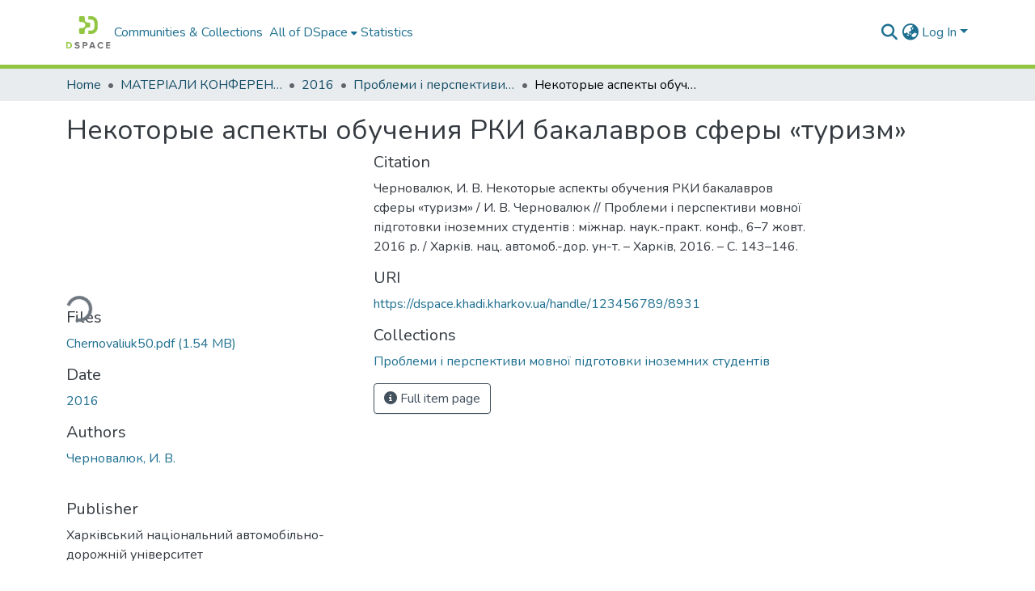

--- FILE ---
content_type: text/html; charset=utf-8
request_url: https://dspace.khadi.kharkov.ua/items/5b901e48-3042-40f6-bf9b-be5b7f2a58e7
body_size: 471836
content:
<!DOCTYPE html><html data-beasties-container="" lang="en"><head>
  <meta charset="UTF-8">
  <base href="/">
  <title>Некоторые аспекты обучения РКИ бакалавров сферы «туризм»</title>
  <meta name="viewport" content="width=device-width,minimum-scale=1">
  <meta http-equiv="cache-control" content="no-store">
<link rel="stylesheet" href="styles.cf390c6bfbe7555f.css" media="print" onload="this.media='all'"><noscript><link rel="stylesheet" href="styles.cf390c6bfbe7555f.css"></noscript><link rel="stylesheet" type="text/css" class="theme-css" href="dspace-theme.css"><link rel="icon" href="assets/dspace/images/favicons/favicon.ico" sizes="any" class="theme-head-tag"><link rel="icon" href="assets/dspace/images/favicons/favicon.svg" type="image/svg+xml" class="theme-head-tag"><link rel="apple-touch-icon" href="assets/dspace/images/favicons/apple-touch-icon.png" class="theme-head-tag"><link rel="manifest" href="assets/dspace/images/favicons/manifest.webmanifest" class="theme-head-tag"><meta name="Generator" content="DSpace 9.2"><meta name="title" content="Некоторые аспекты обучения РКИ бакалавров сферы «туризм»"><meta name="citation_title" content="Некоторые аспекты обучения РКИ бакалавров сферы «туризм»"><meta name="citation_author" content="Черновалюк, И. В."><meta name="citation_publication_date" content="2016"><meta name="citation_language" content="ru"><meta name="citation_abstract_html_url" content="https://dspace.khadi.kharkov.ua/handle/123456789/8931"><meta name="citation_publisher" content="Харківський національний автомобільно-дорожній університет"><style ng-app-id="dspace-angular">#skip-to-main-content[_ngcontent-dspace-angular-c4194216939]{position:absolute;top:-40px;left:0;opacity:0;transition:opacity .3s;z-index:calc(var(--ds-nav-z-index) + 1);border-top-left-radius:0;border-top-right-radius:0;border-bottom-left-radius:0}#skip-to-main-content[_ngcontent-dspace-angular-c4194216939]:focus{opacity:1;top:0}</style><style ng-app-id="dspace-angular">.notifications-wrapper{z-index:var(--bs-zindex-popover);text-align:right;overflow-wrap:break-word;word-wrap:break-word;-ms-word-break:break-all;word-break:break-all;word-break:break-word;-webkit-hyphens:auto;hyphens:auto}.notifications-wrapper .notification{display:block}.notifications-wrapper.left{left:0}.notifications-wrapper.top{top:0}.notifications-wrapper.right{right:0}.notifications-wrapper.bottom{bottom:0}.notifications-wrapper.center{left:50%;transform:translate(-50%)}.notifications-wrapper.middle{top:50%;transform:translateY(-50%)}.notifications-wrapper.middle.center{transform:translate(-50%,-50%)}@media screen and (max-width: 576px){.notifications-wrapper{width:auto;left:0;right:0}}
</style><style ng-app-id="dspace-angular">.live-region[_ngcontent-dspace-angular-c315870698]{position:fixed;bottom:0;left:0;right:0;padding-left:60px;height:90px;line-height:18px;color:var(--bs-white);background-color:var(--bs-dark);opacity:.94;z-index:var(--ds-live-region-z-index)}</style><style ng-app-id="dspace-angular">[_nghost-dspace-angular-c3946170981]{--ds-header-navbar-border-bottom-style: solid var(--ds-header-navbar-border-bottom-height) var(--ds-header-navbar-border-bottom-color);--ds-expandable-navbar-border-top-style: solid var(--ds-expandable-navbar-border-top-height) var(--ds-expandable-navbar-border-top-color);--ds-expandable-navbar-height: calc(100vh - var(--ds-header-height))}[_nghost-dspace-angular-c3946170981]   div#header-navbar-wrapper[_ngcontent-dspace-angular-c3946170981]{position:relative;border-bottom:var(--ds-header-navbar-border-bottom-style)}[_nghost-dspace-angular-c3946170981]   div#header-navbar-wrapper[_ngcontent-dspace-angular-c3946170981]   div#mobile-navbar-wrapper[_ngcontent-dspace-angular-c3946170981]{width:100%;background-color:var(--ds-expandable-navbar-bg);position:absolute;z-index:var(--ds-nav-z-index);overflow:hidden}[_nghost-dspace-angular-c3946170981]   div#header-navbar-wrapper[_ngcontent-dspace-angular-c3946170981]   div#mobile-navbar-wrapper[_ngcontent-dspace-angular-c3946170981]   nav#collapsible-mobile-navbar[_ngcontent-dspace-angular-c3946170981]{min-height:var(--ds-expandable-navbar-height);height:auto;border-bottom:var(--ds-header-navbar-border-bottom-style)}[_nghost-dspace-angular-c3946170981]     .ds-menu-item, [_nghost-dspace-angular-c3946170981]     .ds-menu-toggler-wrapper{text-decoration:none}[_nghost-dspace-angular-c3946170981]     nav#desktop-navbar #main-site-navigation .ds-menu-item-wrapper, [_nghost-dspace-angular-c3946170981]     nav#desktop-navbar #main-site-navigation .ds-menu-item, [_nghost-dspace-angular-c3946170981]     nav#desktop-navbar #main-site-navigation .ds-menu-toggler-wrapper{display:flex;align-items:center;height:100%}[_nghost-dspace-angular-c3946170981]     nav#desktop-navbar #main-site-navigation .ds-menu-item{padding:var(--ds-navbar-item-vertical-padding) var(--ds-navbar-item-horizontal-padding)}[_nghost-dspace-angular-c3946170981]     nav#desktop-navbar #main-site-navigation .ds-menu-item, [_nghost-dspace-angular-c3946170981]     nav#desktop-navbar #main-site-navigation .ds-menu-toggler-wrapper{color:var(--ds-navbar-link-color)!important}[_nghost-dspace-angular-c3946170981]     nav#desktop-navbar #main-site-navigation .ds-menu-item:hover, [_nghost-dspace-angular-c3946170981]     nav#desktop-navbar #main-site-navigation .ds-menu-item:focus, [_nghost-dspace-angular-c3946170981]     nav#desktop-navbar #main-site-navigation .ds-menu-toggler-wrapper:hover, [_nghost-dspace-angular-c3946170981]     nav#desktop-navbar #main-site-navigation .ds-menu-toggler-wrapper:focus{color:var(--ds-navbar-link-color-hover)!important}[_nghost-dspace-angular-c3946170981]     nav#desktop-navbar #main-site-navigation .dropdown-menu .ds-menu-item{padding:var(--ds-navbar-dropdown-item-vertical-padding) var(--ds-navbar-dropdown-item-horizontal-padding)}[_nghost-dspace-angular-c3946170981]     nav#collapsible-mobile-navbar{border-top:var(--ds-expandable-navbar-border-top-style);padding-top:var(--ds-expandable-navbar-padding-top)}[_nghost-dspace-angular-c3946170981]     nav#collapsible-mobile-navbar #main-site-navigation .ds-menu-item{padding:var(--ds-expandable-navbar-item-vertical-padding) 0}</style><style ng-app-id="dspace-angular">[_nghost-dspace-angular-c3363860429]{position:fixed;left:0;top:0;z-index:var(--ds-sidebar-z-index)}[_nghost-dspace-angular-c3363860429]   nav#admin-sidebar[_ngcontent-dspace-angular-c3363860429]{max-width:var(--ds-admin-sidebar-fixed-element-width);display:flex;flex-direction:column;flex-wrap:nowrap}[_nghost-dspace-angular-c3363860429]   nav#admin-sidebar[_ngcontent-dspace-angular-c3363860429]   div#sidebar-top-level-items-container[_ngcontent-dspace-angular-c3363860429]{flex:1 1 auto;overflow-x:hidden;overflow-y:auto}[_nghost-dspace-angular-c3363860429]   nav#admin-sidebar[_ngcontent-dspace-angular-c3363860429]   div#sidebar-top-level-items-container[_ngcontent-dspace-angular-c3363860429]::-webkit-scrollbar{width:var(--ds-dark-scrollbar-width);height:3px}[_nghost-dspace-angular-c3363860429]   nav#admin-sidebar[_ngcontent-dspace-angular-c3363860429]   div#sidebar-top-level-items-container[_ngcontent-dspace-angular-c3363860429]::-webkit-scrollbar-button{background-color:var(--ds-dark-scrollbar-bg)}[_nghost-dspace-angular-c3363860429]   nav#admin-sidebar[_ngcontent-dspace-angular-c3363860429]   div#sidebar-top-level-items-container[_ngcontent-dspace-angular-c3363860429]::-webkit-scrollbar-track{background-color:var(--ds-dark-scrollbar-alt-bg)}[_nghost-dspace-angular-c3363860429]   nav#admin-sidebar[_ngcontent-dspace-angular-c3363860429]   div#sidebar-top-level-items-container[_ngcontent-dspace-angular-c3363860429]::-webkit-scrollbar-track-piece{background-color:var(--ds-dark-scrollbar-bg)}[_nghost-dspace-angular-c3363860429]   nav#admin-sidebar[_ngcontent-dspace-angular-c3363860429]   div#sidebar-top-level-items-container[_ngcontent-dspace-angular-c3363860429]::-webkit-scrollbar-thumb{height:50px;background-color:var(--ds-dark-scrollbar-fg);border-radius:3px}[_nghost-dspace-angular-c3363860429]   nav#admin-sidebar[_ngcontent-dspace-angular-c3363860429]   div#sidebar-top-level-items-container[_ngcontent-dspace-angular-c3363860429]::-webkit-scrollbar-corner{background-color:var(--ds-dark-scrollbar-alt-bg)}[_nghost-dspace-angular-c3363860429]   nav#admin-sidebar[_ngcontent-dspace-angular-c3363860429]   div#sidebar-top-level-items-container[_ngcontent-dspace-angular-c3363860429]::-webkit-resizer{background-color:var(--ds-dark-scrollbar-bg)}[_nghost-dspace-angular-c3363860429]   nav#admin-sidebar[_ngcontent-dspace-angular-c3363860429]   img#admin-sidebar-logo[_ngcontent-dspace-angular-c3363860429]{height:var(--ds-admin-sidebar-logo-height)}[_nghost-dspace-angular-c3363860429]   nav#admin-sidebar[_ngcontent-dspace-angular-c3363860429]     .sidebar-full-width-container{width:100%;padding-left:0;padding-right:0;margin-left:0;margin-right:0}[_nghost-dspace-angular-c3363860429]   nav#admin-sidebar[_ngcontent-dspace-angular-c3363860429]     .sidebar-item{padding-top:var(--ds-admin-sidebar-item-padding);padding-bottom:var(--ds-admin-sidebar-item-padding)}[_nghost-dspace-angular-c3363860429]   nav#admin-sidebar[_ngcontent-dspace-angular-c3363860429]     .sidebar-section-wrapper{display:flex;flex-direction:row;flex-wrap:nowrap;align-items:stretch}[_nghost-dspace-angular-c3363860429]   nav#admin-sidebar[_ngcontent-dspace-angular-c3363860429]     .sidebar-section-wrapper>.sidebar-fixed-element-wrapper{min-width:var(--ds-admin-sidebar-fixed-element-width);flex:1 1 auto;display:flex;flex-direction:row;justify-content:center;align-items:center}[_nghost-dspace-angular-c3363860429]   nav#admin-sidebar[_ngcontent-dspace-angular-c3363860429]     .sidebar-section-wrapper>.sidebar-collapsible-element-outer-wrapper{display:flex;flex-wrap:wrap;justify-content:flex-end;max-width:calc(100% - var(--ds-admin-sidebar-fixed-element-width));padding-left:var(--ds-dark-scrollbar-width);overflow-x:hidden}[_nghost-dspace-angular-c3363860429]   nav#admin-sidebar[_ngcontent-dspace-angular-c3363860429]     .sidebar-section-wrapper>.sidebar-collapsible-element-outer-wrapper>.sidebar-collapsible-element-inner-wrapper{min-width:calc(var(--ds-admin-sidebar-collapsible-element-width) - var(--ds-dark-scrollbar-width));height:100%;padding-right:var(--ds-admin-sidebar-item-padding)}[_nghost-dspace-angular-c3363860429]   nav#admin-sidebar[_ngcontent-dspace-angular-c3363860429]{background-color:var(--ds-admin-sidebar-bg)}[_nghost-dspace-angular-c3363860429]   nav#admin-sidebar[_ngcontent-dspace-angular-c3363860429]    {color:#fff}[_nghost-dspace-angular-c3363860429]   nav#admin-sidebar[_ngcontent-dspace-angular-c3363860429]     a{color:var(--ds-admin-sidebar-link-color);text-decoration:none}[_nghost-dspace-angular-c3363860429]   nav#admin-sidebar[_ngcontent-dspace-angular-c3363860429]     a:hover, [_nghost-dspace-angular-c3363860429]   nav#admin-sidebar[_ngcontent-dspace-angular-c3363860429]     a:focus{color:var(--ds-admin-sidebar-link-hover-color)}[_nghost-dspace-angular-c3363860429]   nav#admin-sidebar[_ngcontent-dspace-angular-c3363860429]   div#sidebar-header-container[_ngcontent-dspace-angular-c3363860429]{background-color:var(--ds-admin-sidebar-header-bg)}[_nghost-dspace-angular-c3363860429]   nav#admin-sidebar[_ngcontent-dspace-angular-c3363860429]   div#sidebar-header-container[_ngcontent-dspace-angular-c3363860429]   .sidebar-fixed-element-wrapper[_ngcontent-dspace-angular-c3363860429]{background-color:var(--ds-admin-sidebar-header-bg)}  .browser-firefox-windows{--ds-dark-scrollbar-width: 20px}</style><style ng-app-id="dspace-angular">@media (max-width: 991.98px){.container[_ngcontent-dspace-angular-c3462671729]{width:100%;max-width:none}}</style><style ng-app-id="dspace-angular">@charset "UTF-8";.nav-breadcrumb[_ngcontent-dspace-angular-c5667486]{background-color:var(--ds-breadcrumb-bg)!important}.breadcrumb[_ngcontent-dspace-angular-c5667486]{border-radius:0;padding-bottom:calc(var(--ds-content-spacing) / 2);padding-top:calc(var(--ds-content-spacing) / 2);background-color:var(--ds-breadcrumb-bg)!important;padding-left:calc(var(--bs-spacer) * .75);padding-right:calc(var(--bs-spacer) * .75)}li.breadcrumb-item[_ngcontent-dspace-angular-c5667486]{display:flex}.breadcrumb-item-limiter[_ngcontent-dspace-angular-c5667486]{display:inline-block;max-width:var(--ds-breadcrumb-max-length)}.breadcrumb-item-limiter[_ngcontent-dspace-angular-c5667486] > *[_ngcontent-dspace-angular-c5667486]{max-width:100%;display:block}li.breadcrumb-item[_ngcontent-dspace-angular-c5667486]   a[_ngcontent-dspace-angular-c5667486]{color:var(--ds-breadcrumb-link-color)}li.breadcrumb-item.active[_ngcontent-dspace-angular-c5667486]{color:var(--ds-breadcrumb-link-active-color)}.breadcrumb-item[_ngcontent-dspace-angular-c5667486] + .breadcrumb-item[_ngcontent-dspace-angular-c5667486]:before{display:block;content:"\2022"!important}</style><style ng-app-id="dspace-angular">[_nghost-dspace-angular-c3962586071]   footer[_ngcontent-dspace-angular-c3962586071]{background-color:var(--ds-footer-bg);text-align:center;z-index:var(--ds-footer-z-index);border-top:var(--ds-footer-border);padding:var(--ds-footer-padding)}[_nghost-dspace-angular-c3962586071]   footer[_ngcontent-dspace-angular-c3962586071]   p[_ngcontent-dspace-angular-c3962586071]{margin:0}[_nghost-dspace-angular-c3962586071]   footer[_ngcontent-dspace-angular-c3962586071]   div[_ngcontent-dspace-angular-c3962586071] > img[_ngcontent-dspace-angular-c3962586071]{height:var(--ds-footer-logo-height)}[_nghost-dspace-angular-c3962586071]   footer[_ngcontent-dspace-angular-c3962586071]   .top-footer[_ngcontent-dspace-angular-c3962586071]{background-color:var(--ds-top-footer-bg);padding:var(--ds-footer-padding);margin:calc(var(--ds-footer-padding) * -1)}[_nghost-dspace-angular-c3962586071]   footer[_ngcontent-dspace-angular-c3962586071]   .bottom-footer[_ngcontent-dspace-angular-c3962586071]   .notify-enabled[_ngcontent-dspace-angular-c3962586071]{position:relative;margin-top:4px}[_nghost-dspace-angular-c3962586071]   footer[_ngcontent-dspace-angular-c3962586071]   .bottom-footer[_ngcontent-dspace-angular-c3962586071]   .notify-enabled[_ngcontent-dspace-angular-c3962586071]   .coar-notify-support-route[_ngcontent-dspace-angular-c3962586071]{padding:0 calc(var(--bs-spacer) / 2);color:inherit}[_nghost-dspace-angular-c3962586071]   footer[_ngcontent-dspace-angular-c3962586071]   .bottom-footer[_ngcontent-dspace-angular-c3962586071]   .notify-enabled[_ngcontent-dspace-angular-c3962586071]   .n-coar[_ngcontent-dspace-angular-c3962586071]{height:var(--ds-footer-n-coar-height);margin-bottom:8.5px}@media screen and (min-width: 768px){[_nghost-dspace-angular-c3962586071]   footer[_ngcontent-dspace-angular-c3962586071]   .bottom-footer[_ngcontent-dspace-angular-c3962586071]   .notify-enabled[_ngcontent-dspace-angular-c3962586071]{position:absolute;bottom:4px;right:0}}[_nghost-dspace-angular-c3962586071]   footer[_ngcontent-dspace-angular-c3962586071]   .bottom-footer[_ngcontent-dspace-angular-c3962586071]   ul[_ngcontent-dspace-angular-c3962586071]   li[_ngcontent-dspace-angular-c3962586071]{display:inline-flex}[_nghost-dspace-angular-c3962586071]   footer[_ngcontent-dspace-angular-c3962586071]   .bottom-footer[_ngcontent-dspace-angular-c3962586071]   ul[_ngcontent-dspace-angular-c3962586071]   li[_ngcontent-dspace-angular-c3962586071]   a[_ngcontent-dspace-angular-c3962586071], [_nghost-dspace-angular-c3962586071]   footer[_ngcontent-dspace-angular-c3962586071]   .bottom-footer[_ngcontent-dspace-angular-c3962586071]   ul[_ngcontent-dspace-angular-c3962586071]   li[_ngcontent-dspace-angular-c3962586071]   .btn-link[_ngcontent-dspace-angular-c3962586071]{padding:0 calc(var(--bs-spacer) / 2);color:inherit;font-size:.875em}[_nghost-dspace-angular-c3962586071]   footer[_ngcontent-dspace-angular-c3962586071]   .bottom-footer[_ngcontent-dspace-angular-c3962586071]   ul[_ngcontent-dspace-angular-c3962586071]   li[_ngcontent-dspace-angular-c3962586071]   a[_ngcontent-dspace-angular-c3962586071]:focus, [_nghost-dspace-angular-c3962586071]   footer[_ngcontent-dspace-angular-c3962586071]   .bottom-footer[_ngcontent-dspace-angular-c3962586071]   ul[_ngcontent-dspace-angular-c3962586071]   li[_ngcontent-dspace-angular-c3962586071]   .btn-link[_ngcontent-dspace-angular-c3962586071]:focus{box-shadow:none;text-decoration:underline}[_nghost-dspace-angular-c3962586071]   footer[_ngcontent-dspace-angular-c3962586071]   .bottom-footer[_ngcontent-dspace-angular-c3962586071]   ul[_ngcontent-dspace-angular-c3962586071]   li[_ngcontent-dspace-angular-c3962586071]   a[_ngcontent-dspace-angular-c3962586071]:focus-visible, [_nghost-dspace-angular-c3962586071]   footer[_ngcontent-dspace-angular-c3962586071]   .bottom-footer[_ngcontent-dspace-angular-c3962586071]   ul[_ngcontent-dspace-angular-c3962586071]   li[_ngcontent-dspace-angular-c3962586071]   .btn-link[_ngcontent-dspace-angular-c3962586071]:focus-visible{box-shadow:0 0 0 .2rem #ffffff80}[_nghost-dspace-angular-c3962586071]   footer[_ngcontent-dspace-angular-c3962586071]   .bottom-footer[_ngcontent-dspace-angular-c3962586071]   ul[_ngcontent-dspace-angular-c3962586071]   li[_ngcontent-dspace-angular-c3962586071]:not(:last-child):after{content:"";border-right:1px var(--bs-secondary) solid}[_nghost-dspace-angular-c3962586071]   footer[_ngcontent-dspace-angular-c3962586071]   .btn[_ngcontent-dspace-angular-c3962586071]{box-shadow:none}</style><style ng-app-id="dspace-angular">.request-a-copy-access-icon[_ngcontent-dspace-angular-c676989622]{margin-right:4px;color:var(--bs-success)}.request-a-copy-access-error-icon[_ngcontent-dspace-angular-c676989622]{margin-right:4px}</style><style ng-app-id="dspace-angular">.source-logo[_ngcontent-dspace-angular-c764111523]{max-height:var(--ds-header-logo-height)}.source-logo-container[_ngcontent-dspace-angular-c764111523]{width:var(--ds-qa-logo-width);display:flex;justify-content:center}.sections-gap[_ngcontent-dspace-angular-c764111523]{gap:1rem}</style><style ng-app-id="dspace-angular">[_nghost-dspace-angular-c3457600916]{width:100%}</style><style ng-app-id="dspace-angular">[_nghost-dspace-angular-c102746809]   .simple-view-element[_ngcontent-dspace-angular-c102746809]{margin-bottom:15px}[_nghost-dspace-angular-c102746809]   .simple-view-element-header[_ngcontent-dspace-angular-c102746809]{font-size:1.25rem}</style><style ng-app-id="dspace-angular">[_nghost-dspace-angular-c2820090530]   #main-site-header[_ngcontent-dspace-angular-c2820090530]{min-height:var(--ds-header-height)}@media (min-width: 768px){[_nghost-dspace-angular-c2820090530]   #main-site-header[_ngcontent-dspace-angular-c2820090530]{height:var(--ds-header-height)}}[_nghost-dspace-angular-c2820090530]   #main-site-header[_ngcontent-dspace-angular-c2820090530]{background-color:var(--ds-header-bg)}[_nghost-dspace-angular-c2820090530]   #main-site-header-container[_ngcontent-dspace-angular-c2820090530]{min-height:var(--ds-header-height)}[_nghost-dspace-angular-c2820090530]   img#header-logo[_ngcontent-dspace-angular-c2820090530]{height:var(--ds-header-logo-height)}[_nghost-dspace-angular-c2820090530]   button#navbar-toggler[_ngcontent-dspace-angular-c2820090530]{color:var(--ds-header-icon-color)}[_nghost-dspace-angular-c2820090530]   button#navbar-toggler[_ngcontent-dspace-angular-c2820090530]:hover, [_nghost-dspace-angular-c2820090530]   button#navbar-toggler[_ngcontent-dspace-angular-c2820090530]:focus{color:var(--ds-header-icon-color-hover)}</style><style ng-app-id="dspace-angular">.ds-context-help-toggle[_ngcontent-dspace-angular-c2426259484]{color:var(--ds-header-icon-color);background-color:var(--ds-header-bg)}.ds-context-help-toggle[_ngcontent-dspace-angular-c2426259484]:hover, .ds-context-help-toggle[_ngcontent-dspace-angular-c2426259484]:focus{color:var(--ds-header-icon-color-hover)}</style><style ng-app-id="dspace-angular">.limit-width[_ngcontent-dspace-angular-c2773570689]{max-width:var(--ds-thumbnail-max-width)}img[_ngcontent-dspace-angular-c2773570689]{max-width:100%}.outer[_ngcontent-dspace-angular-c2773570689]{position:relative}.outer[_ngcontent-dspace-angular-c2773570689]:before{display:block;content:"";width:100%;padding-top:141.4285714286%}.outer[_ngcontent-dspace-angular-c2773570689] > .inner[_ngcontent-dspace-angular-c2773570689]{position:absolute;inset:0}.outer[_ngcontent-dspace-angular-c2773570689] > .inner[_ngcontent-dspace-angular-c2773570689] > .thumbnail-placeholder[_ngcontent-dspace-angular-c2773570689]{background:var(--ds-thumbnail-placeholder-background);border:var(--ds-thumbnail-placeholder-border);color:var(--ds-thumbnail-placeholder-color);font-weight:700}.outer[_ngcontent-dspace-angular-c2773570689] > .inner[_ngcontent-dspace-angular-c2773570689] > .centered[_ngcontent-dspace-angular-c2773570689]{width:100%;height:100%;display:flex;justify-content:center;align-items:center;text-align:center}</style><style ng-app-id="dspace-angular">.loader[_ngcontent-dspace-angular-c2900724439]{margin:0 25px}span[_ngcontent-dspace-angular-c2900724439]{display:block;margin:0 auto}span[class*=l-][_ngcontent-dspace-angular-c2900724439]{height:4px;width:4px;background:#000;display:inline-block;margin:12px 2px;border-radius:100%;-webkit-border-radius:100%;-moz-border-radius:100%;-webkit-animation:_ngcontent-dspace-angular-c2900724439_loader 2s infinite;-webkit-animation-timing-function:cubic-bezier(.03,.615,.995,.415);-webkit-animation-fill-mode:both;-moz-animation:loader 2s infinite;-moz-animation-timing-function:cubic-bezier(.03,.615,.995,.415);-moz-animation-fill-mode:both;-ms-animation:loader 2s infinite;-ms-animation-timing-function:cubic-bezier(.03,.615,.995,.415);-ms-animation-fill-mode:both;animation:_ngcontent-dspace-angular-c2900724439_loader 2s infinite;animation-timing-function:cubic-bezier(.03,.615,.995,.415);animation-fill-mode:both}span.l-1[_ngcontent-dspace-angular-c2900724439]{animation-delay:1s;-ms-animation-delay:1s;-moz-animation-delay:1s}span.l-2[_ngcontent-dspace-angular-c2900724439]{animation-delay:.9s;-ms-animation-delay:.9s;-moz-animation-delay:.9s}span.l-3[_ngcontent-dspace-angular-c2900724439]{animation-delay:.8s;-ms-animation-delay:.8s;-moz-animation-delay:.8s}span.l-4[_ngcontent-dspace-angular-c2900724439]{animation-delay:.7s;-ms-animation-delay:.7s;-moz-animation-delay:.7s}span.l-5[_ngcontent-dspace-angular-c2900724439]{animation-delay:.6s;-ms-animation-delay:.6s;-moz-animation-delay:.6s}span.l-6[_ngcontent-dspace-angular-c2900724439]{animation-delay:.5s;-ms-animation-delay:.5s;-moz-animation-delay:.5s}span.l-7[_ngcontent-dspace-angular-c2900724439]{animation-delay:.4s;-ms-animation-delay:.4s;-moz-animation-delay:.4s}span.l-8[_ngcontent-dspace-angular-c2900724439]{animation-delay:.3s;-ms-animation-delay:.3s;-moz-animation-delay:.3s}span.l-9[_ngcontent-dspace-angular-c2900724439]{animation-delay:.2s;-ms-animation-delay:.2s;-moz-animation-delay:.2s}span.l-9[_ngcontent-dspace-angular-c2900724439]{animation-delay:.1s;-ms-animation-delay:.1s;-moz-animation-delay:.1s}span.l-10[_ngcontent-dspace-angular-c2900724439]{animation-delay:0s;-ms-animation-delay:0s;-moz-animation-delay:0s}@keyframes _ngcontent-dspace-angular-c2900724439_loader{0%{transform:translate(-30px);opacity:0}25%{opacity:1}50%{transform:translate(30px);opacity:0}to{opacity:0}}.spinner[_ngcontent-dspace-angular-c2900724439]{color:var(--bs-gray-600)}</style><style ng-app-id="dspace-angular">input[type=text][_ngcontent-dspace-angular-c3285731099]{margin-top:calc(-.3 * var(--bs-font-size-base));background-color:#fff!important;border-color:var(--ds-header-icon-color);right:0}input[type=text].collapsed[_ngcontent-dspace-angular-c3285731099]{opacity:0}.submit-icon[_ngcontent-dspace-angular-c3285731099]{cursor:pointer;position:sticky;top:0;border:0!important;color:var(--ds-header-icon-color)}.submit-icon[_ngcontent-dspace-angular-c3285731099]:hover, .submit-icon[_ngcontent-dspace-angular-c3285731099]:focus{color:var(--ds-header-icon-color-hover)}@media screen and (max-width: 768px){.query[_ngcontent-dspace-angular-c3285731099]:focus{max-width:250px!important;width:40vw!important}}</style><style ng-app-id="dspace-angular">.dropdown-toggle[_ngcontent-dspace-angular-c1918186025]:after{display:none}.dropdown-toggle[_ngcontent-dspace-angular-c1918186025]{color:var(--ds-header-icon-color)}.dropdown-toggle[_ngcontent-dspace-angular-c1918186025]:hover, .dropdown-toggle[_ngcontent-dspace-angular-c1918186025]:focus{color:var(--ds-header-icon-color-hover)}.dropdown-item[_ngcontent-dspace-angular-c1918186025]{cursor:pointer}</style><style ng-app-id="dspace-angular">#loginDropdownMenu[_ngcontent-dspace-angular-c2631332583], #logoutDropdownMenu[_ngcontent-dspace-angular-c2631332583]{min-width:330px;z-index:1002}#loginDropdownMenu[_ngcontent-dspace-angular-c2631332583]{min-height:75px}.dropdown-item.active[_ngcontent-dspace-angular-c2631332583], .dropdown-item[_ngcontent-dspace-angular-c2631332583]:active, .dropdown-item[_ngcontent-dspace-angular-c2631332583]:hover, .dropdown-item[_ngcontent-dspace-angular-c2631332583]:focus{background-color:#0000!important}.loginLink[_ngcontent-dspace-angular-c2631332583], .dropdownLogin[_ngcontent-dspace-angular-c2631332583], .logoutLink[_ngcontent-dspace-angular-c2631332583], .dropdownLogout[_ngcontent-dspace-angular-c2631332583]{color:var(--ds-header-icon-color)}.loginLink[_ngcontent-dspace-angular-c2631332583]:hover, .loginLink[_ngcontent-dspace-angular-c2631332583]:focus, .dropdownLogin[_ngcontent-dspace-angular-c2631332583]:hover, .dropdownLogin[_ngcontent-dspace-angular-c2631332583]:focus, .logoutLink[_ngcontent-dspace-angular-c2631332583]:hover, .logoutLink[_ngcontent-dspace-angular-c2631332583]:focus, .dropdownLogout[_ngcontent-dspace-angular-c2631332583]:hover, .dropdownLogout[_ngcontent-dspace-angular-c2631332583]:focus{color:var(--ds-header-icon-color-hover)}.dropdownLogin[_ngcontent-dspace-angular-c2631332583]:not(:focus-visible).active, .dropdownLogin[_ngcontent-dspace-angular-c2631332583]:not(:focus-visible):active, .dropdownLogin[_ngcontent-dspace-angular-c2631332583]:not(:focus-visible).active:focus, .dropdownLogin[_ngcontent-dspace-angular-c2631332583]:not(:focus-visible):active:focus, .dropdownLogout[_ngcontent-dspace-angular-c2631332583]:not(:focus-visible).active, .dropdownLogout[_ngcontent-dspace-angular-c2631332583]:not(:focus-visible):active, .dropdownLogout[_ngcontent-dspace-angular-c2631332583]:not(:focus-visible).active:focus, .dropdownLogout[_ngcontent-dspace-angular-c2631332583]:not(:focus-visible):active:focus{box-shadow:unset}.dropdown-toggle[_ngcontent-dspace-angular-c2631332583]:after{margin-left:0}</style><style ng-app-id="dspace-angular">[_nghost-dspace-angular-c721316482]   .ds-menu-item[_ngcontent-dspace-angular-c721316482]{display:inline-block}</style><style ng-app-id="dspace-angular">.login-container[_ngcontent-dspace-angular-c3686637905]{max-width:350px}a[_ngcontent-dspace-angular-c3686637905]{white-space:normal;padding:.25rem .75rem}</style><style ng-app-id="dspace-angular">[_nghost-dspace-angular-c1271002070]     .card{margin-bottom:var(--ds-submission-sections-margin-bottom);overflow:unset}.section-focus[_ngcontent-dspace-angular-c1271002070]{border-radius:var(--bs-border-radius);box-shadow:var(--bs-btn-focus-box-shadow)}[_nghost-dspace-angular-c1271002070]     .card:first-of-type{border-bottom:var(--bs-card-border-width) solid var(--bs-card-border-color)!important;border-bottom-left-radius:var(--bs-card-border-radius)!important;border-bottom-right-radius:var(--bs-card-border-radius)!important}[_nghost-dspace-angular-c1271002070]     .card-header button{box-shadow:none!important;width:100%}</style><style ng-app-id="dspace-angular">.form-login[_ngcontent-dspace-angular-c1180915893]   .form-control[_ngcontent-dspace-angular-c1180915893]:focus{z-index:2}.form-login[_ngcontent-dspace-angular-c1180915893]   input[type=email][_ngcontent-dspace-angular-c1180915893]{margin-bottom:-1px;border-bottom-right-radius:0;border-bottom-left-radius:0}.form-login[_ngcontent-dspace-angular-c1180915893]   input[type=password][_ngcontent-dspace-angular-c1180915893]{border-top-left-radius:0;border-top-right-radius:0}.dropdown-item[_ngcontent-dspace-angular-c1180915893]{white-space:normal;padding:.25rem .75rem}</style><style ng-app-id="dspace-angular">.btn-dark[_ngcontent-dspace-angular-c2003421933]{background-color:var(--ds-admin-sidebar-bg)}.dso-button-menu[_ngcontent-dspace-angular-c2003421933]   .dropdown-toggle[_ngcontent-dspace-angular-c2003421933]:after{content:"";width:0;height:0;border-style:solid;border-width:12px 12px 0 0;border-color:rgba(0,0,0,0) #627a91 rgba(0,0,0,0) rgba(0,0,0,0);border-bottom-right-radius:var(--bs-btn-border-radius-sm);right:0;bottom:0;position:absolute;overflow:hidden}.dso-button-menu[_ngcontent-dspace-angular-c2003421933]{overflow:hidden}ul.dropdown-menu[_ngcontent-dspace-angular-c2003421933]{background-color:var(--ds-admin-sidebar-bg);color:#fff}ul.dropdown-menu[_ngcontent-dspace-angular-c2003421933]     a{color:#fff}ul.dropdown-menu[_ngcontent-dspace-angular-c2003421933]     a.disabled{color:var(--bs-btn-link-disabled-color)}ul.dropdown-menu[_ngcontent-dspace-angular-c2003421933]   .disabled[_ngcontent-dspace-angular-c2003421933]{color:var(--bs-btn-link-disabled-color)}.dso-edit-menu-dropdown[_ngcontent-dspace-angular-c2003421933]{max-width:min(600px,75vw)}</style><style ng-app-id="dspace-angular">[_nghost-dspace-angular-c1379002931]   .ds-menu-item-wrapper[_ngcontent-dspace-angular-c1379002931]{position:relative}[_nghost-dspace-angular-c1379002931]   .dropdown-menu[_ngcontent-dspace-angular-c1379002931]{overflow:hidden;min-width:100%;top:100%;border:0;background-color:var(--ds-expandable-navbar-bg)}@media (min-width: 768px){[_nghost-dspace-angular-c1379002931]   .dropdown-menu[_ngcontent-dspace-angular-c1379002931]{border-top-left-radius:0;border-top-right-radius:0;background-color:var(--ds-navbar-dropdown-bg)}}[_nghost-dspace-angular-c1379002931]   .toggle-menu-icon[_ngcontent-dspace-angular-c1379002931], [_nghost-dspace-angular-c1379002931]   .toggle-menu-icon[_ngcontent-dspace-angular-c1379002931]:hover{text-decoration:none}</style><style ng-app-id="dspace-angular">[_nghost-dspace-angular-c830142487]   .ds-menu-item[_ngcontent-dspace-angular-c830142487]{display:inline-block}</style><link href="https://dspace.khadi.kharkov.ua/bitstreams/ab5d2a4d-1c72-488a-9f4c-633e0869abdf/download" rel="item" type="application/pdf"><link href="https://dspace.khadi.kharkov.ua/signposting/describedby/5b901e48-3042-40f6-bf9b-be5b7f2a58e7" rel="describedby" type="application/vnd.datacite.datacite+xml"><link href="https://dspace.khadi.kharkov.ua/handle/123456789/8931" rel="cite-as"><link href="https://dspace.khadi.kharkov.ua/signposting/linksets/5b901e48-3042-40f6-bf9b-be5b7f2a58e7" rel="linkset" type="application/linkset"><link href="https://dspace.khadi.kharkov.ua/signposting/linksets/5b901e48-3042-40f6-bf9b-be5b7f2a58e7/json" rel="linkset" type="application/linkset+json"><link href="https://schema.org/AboutPage" rel="type"><link href="https://schema.org/ScholarlyArticle" rel="type"><meta name="citation_pdf_url" content="https://dspace.khadi.kharkov.ua/bitstreams/ab5d2a4d-1c72-488a-9f4c-633e0869abdf/download"><style ng-app-id="dspace-angular">.request-a-copy-access-icon[_ngcontent-dspace-angular-c2214059055]{color:var(--bs-success)}.btn-download[_ngcontent-dspace-angular-c2214059055]{width:fit-content}</style><style ng-app-id="dspace-angular">span[_ngcontent-dspace-angular-c3817335473]{white-space:normal}</style></head>

<body>
  <ds-app ng-version="20.3.14" ng-server-context="ssr"><ds-root data-used-theme="base"><ds-base-root _nghost-dspace-angular-c4194216939="" class="ng-tns-c4194216939-0 ng-star-inserted"><button _ngcontent-dspace-angular-c4194216939="" id="skip-to-main-content" class="sr-only ng-tns-c4194216939-0"> Skip to main content
</button><div _ngcontent-dspace-angular-c4194216939="" class="outer-wrapper ng-tns-c4194216939-0 ng-trigger ng-trigger-slideSidebarPadding" style="padding-left: 0;"><ds-admin-sidebar _ngcontent-dspace-angular-c4194216939="" class="ng-tns-c4194216939-0" data-used-theme="base"><ds-base-admin-sidebar _nghost-dspace-angular-c3363860429="" class="ng-tns-c3363860429-2 ng-star-inserted" style=""><!----></ds-base-admin-sidebar><!----></ds-admin-sidebar><div _ngcontent-dspace-angular-c4194216939="" class="inner-wrapper ng-tns-c4194216939-0"><ds-system-wide-alert-banner _ngcontent-dspace-angular-c4194216939="" class="ng-tns-c4194216939-0"><!----></ds-system-wide-alert-banner><ds-header-navbar-wrapper _ngcontent-dspace-angular-c4194216939="" class="ng-tns-c4194216939-0" data-used-theme="dspace"><ds-themed-header-navbar-wrapper _nghost-dspace-angular-c3946170981="" class="ng-tns-c3946170981-1 ng-star-inserted" style=""><div _ngcontent-dspace-angular-c3946170981="" id="header-navbar-wrapper" class="ng-tns-c3946170981-1"><ds-header _ngcontent-dspace-angular-c3946170981="" class="ng-tns-c3946170981-1" data-used-theme="dspace"><ds-themed-header _nghost-dspace-angular-c2820090530="" class="ng-star-inserted"><header _ngcontent-dspace-angular-c2820090530="" id="main-site-header"><div _ngcontent-dspace-angular-c2820090530="" id="main-site-header-container" class="container h-100 d-flex flex-row align-items-center justify-content-between gapx-3 gapy-2"><div _ngcontent-dspace-angular-c2820090530="" id="header-left" class="h-100 flex-fill d-flex flex-row flex-nowrap justify-content-start align-items-center gapx-3 flex-grow-1" role="presentation"><a _ngcontent-dspace-angular-c2820090530="" routerlink="/home" role="button" tabindex="0" class="d-block my-2 my-md-0" aria-label="Home" href="/home"><img _ngcontent-dspace-angular-c2820090530="" id="header-logo" src="assets/images/dspace-logo.svg" alt="Repository logo"></a><nav _ngcontent-dspace-angular-c2820090530="" id="desktop-navbar" class="navbar navbar-expand p-0 align-items-stretch align-self-stretch flex-grow-1 flex-shrink-1 ng-star-inserted" aria-label="Main navigation bar"><ds-navbar _ngcontent-dspace-angular-c2820090530="" data-used-theme="dspace"><ds-themed-navbar class="ng-tns-c1682811749-4 ng-star-inserted" style=""><!----><div role="menubar" id="main-site-navigation" class="navbar-nav flex-shrink-1 h-100 align-items-md-stretch gapx-3 ng-tns-c1682811749-4 navbar-nav-desktop"><ds-navbar-section class="ng-star-inserted" style=""><div class="ds-menu-item-wrapper text-md-center" id="navbar-section-public_0_0"><ds-link-menu-item _nghost-dspace-angular-c721316482="" class="ng-star-inserted"><a _ngcontent-dspace-angular-c721316482="" role="menuitem" href="/community-list" tabindex="0" class="ds-menu-item" data-test="link-menu-item.menu.section.browse_global_communities_and_collections">Communities &amp; Collections</a></ds-link-menu-item><!----></div></ds-navbar-section><!----><ds-expandable-navbar-section class="ng-star-inserted" style="" data-used-theme="base"><ds-base-expandable-navbar-section _nghost-dspace-angular-c1379002931="" class="ng-tns-c1379002931-9 ng-star-inserted"><div _ngcontent-dspace-angular-c1379002931="" data-test="navbar-section-wrapper" class="ds-menu-item-wrapper text-md-center ng-tns-c1379002931-9 ng-star-inserted" id="expandable-navbar-section-public_1_0"><a _ngcontent-dspace-angular-c1379002931="" href="javascript:void(0);" routerlinkactive="active" role="menuitem" aria-haspopup="menu" data-test="navbar-section-toggler" class="d-flex flex-row flex-nowrap align-items-center gapx-1 ds-menu-toggler-wrapper ng-tns-c1379002931-9" aria-expanded="false" aria-controls="expandable-navbar-section-public_1_0-dropdown"><span _ngcontent-dspace-angular-c1379002931="" class="flex-fill ng-tns-c1379002931-9"><ds-text-menu-item _nghost-dspace-angular-c830142487="" class="ng-star-inserted"><span _ngcontent-dspace-angular-c830142487="" tabindex="0" role="button" class="ds-menu-item">All of DSpace</span></ds-text-menu-item><!----></span><i _ngcontent-dspace-angular-c1379002931="" aria-hidden="true" class="fas fa-caret-down fa-xs toggle-menu-icon ng-tns-c1379002931-9"></i></a><!----></div><!----></ds-base-expandable-navbar-section><!----></ds-expandable-navbar-section><!----><ds-navbar-section class="ng-star-inserted" style=""><div class="ds-menu-item-wrapper text-md-center" id="navbar-section-public_2_0"><ds-link-menu-item _nghost-dspace-angular-c721316482="" class="ng-star-inserted"><a _ngcontent-dspace-angular-c721316482="" role="menuitem" href="/statistics/items/5b901e48-3042-40f6-bf9b-be5b7f2a58e7" tabindex="0" class="ds-menu-item" data-test="link-menu-item.menu.section.statistics">Statistics</a></ds-link-menu-item><!----></div></ds-navbar-section><!----><!----></div></ds-themed-navbar><!----></ds-navbar></nav><!----></div><div _ngcontent-dspace-angular-c2820090530="" id="header-right" class="h-100 d-flex flex-row flex-nowrap flex-shrink-0 justify-content-end align-items-center gapx-1 ms-auto"><ds-search-navbar _ngcontent-dspace-angular-c2820090530="" data-used-theme="base"><ds-base-search-navbar _nghost-dspace-angular-c3285731099="" class="ng-tns-c3285731099-5 ng-star-inserted" style=""><div _ngcontent-dspace-angular-c3285731099="" class="ng-tns-c3285731099-5" title="Search"><div _ngcontent-dspace-angular-c3285731099="" class="d-inline-block position-relative ng-tns-c3285731099-5"><form _ngcontent-dspace-angular-c3285731099="" novalidate="" autocomplete="on" class="d-flex ng-tns-c3285731099-5 ng-untouched ng-pristine ng-valid"><input _ngcontent-dspace-angular-c3285731099="" name="query" formcontrolname="query" type="text" class="d-inline-block bg-transparent position-absolute form-control dropdown-menu-end p1 ng-tns-c3285731099-5 display ng-trigger ng-trigger-toggleAnimation ng-untouched ng-pristine ng-valid" placeholder="" tabindex="-1" aria-label="Search" value="" style="width: 0; opacity: 0;"><button _ngcontent-dspace-angular-c3285731099="" type="button" tabindex="0" role="button" class="submit-icon btn btn-link btn-link-inline ng-tns-c3285731099-5" aria-label="Submit search"><em _ngcontent-dspace-angular-c3285731099="" class="fas fa-search fa-lg fa-fw ng-tns-c3285731099-5"></em></button></form></div></div></ds-base-search-navbar><!----></ds-search-navbar><div _ngcontent-dspace-angular-c2820090530="" role="toolbar" class="h-100 d-flex flex-row flex-nowrap align-items-center gapx-1"><ds-lang-switch _ngcontent-dspace-angular-c2820090530="" data-used-theme="base"><ds-base-lang-switch _nghost-dspace-angular-c1918186025="" class="ng-star-inserted" style=""><div _ngcontent-dspace-angular-c1918186025="" ngbdropdown="" display="dynamic" placement="bottom-right" class="navbar-nav ng-star-inserted dropdown"><button _ngcontent-dspace-angular-c1918186025="" role="button" aria-controls="language-menu-list" aria-haspopup="menu" data-bs-toggle="dropdown" ngbdropdowntoggle="" data-test="lang-switch" tabindex="0" class="dropdown-toggle btn btn-link px-0" title="Language switch" aria-label="Language switch" aria-expanded="false"><i _ngcontent-dspace-angular-c1918186025="" class="fas fa-globe-asia fa-lg fa-fw"></i></button><div _ngcontent-dspace-angular-c1918186025="" ngbdropdownmenu="" id="language-menu-list" role="listbox" class="dropdown-menu" aria-label="Language switch"><div _ngcontent-dspace-angular-c1918186025="" tabindex="0" role="option" class="dropdown-item active ng-star-inserted" lang="en" aria-selected="true"> English </div><div _ngcontent-dspace-angular-c1918186025="" tabindex="0" role="option" class="dropdown-item ng-star-inserted" lang="uk" aria-selected="false"> Yкраї́нська </div><!----></div></div><!----></ds-base-lang-switch><!----></ds-lang-switch><ds-context-help-toggle _ngcontent-dspace-angular-c2820090530="" _nghost-dspace-angular-c2426259484="" class="d-none"><!----></ds-context-help-toggle><ds-impersonate-navbar _ngcontent-dspace-angular-c2820090530="" class="d-none"><!----></ds-impersonate-navbar><ds-auth-nav-menu _ngcontent-dspace-angular-c2820090530="" data-used-theme="base"><ds-base-auth-nav-menu _nghost-dspace-angular-c2631332583="" class="ng-tns-c2631332583-6 ng-star-inserted" style=""><div _ngcontent-dspace-angular-c2631332583="" data-test="auth-nav" class="navbar-nav me-auto ng-tns-c2631332583-6 ng-star-inserted"><div _ngcontent-dspace-angular-c2631332583="" class="nav-item ng-tns-c2631332583-6 ng-star-inserted"><div _ngcontent-dspace-angular-c2631332583="" ngbdropdown="" display="dynamic" placement="bottom-right" class="d-inline-block ng-tns-c2631332583-6 ng-trigger ng-trigger-fadeInOut dropdown"><button _ngcontent-dspace-angular-c2631332583="" role="button" tabindex="0" aria-haspopup="menu" aria-controls="loginDropdownMenu" ngbdropdowntoggle="" class="dropdown-toggle dropdownLogin btn btn-link px-0 ng-tns-c2631332583-6" aria-label="Log In" aria-expanded="false"> Log In </button><div _ngcontent-dspace-angular-c2631332583="" id="loginDropdownMenu" ngbdropdownmenu="" role="dialog" aria-modal="true" class="ng-tns-c2631332583-6 dropdown-menu" aria-label="Log In"><ds-log-in _ngcontent-dspace-angular-c2631332583="" class="ng-tns-c2631332583-6" data-used-theme="base"><ds-base-log-in _nghost-dspace-angular-c3686637905="" class="ng-star-inserted"><!----><div _ngcontent-dspace-angular-c3686637905="" class="px-4 py-3 mx-auto login-container ng-star-inserted"><ds-log-in-container _ngcontent-dspace-angular-c3686637905="" _nghost-dspace-angular-c1271002070="" class="ng-star-inserted"><ds-log-in-password _nghost-dspace-angular-c1180915893="" class="ng-tns-c1180915893-8 ng-star-inserted"><form _ngcontent-dspace-angular-c1180915893="" novalidate="" class="form-login ng-tns-c1180915893-8 ng-untouched ng-pristine ng-invalid"><input _ngcontent-dspace-angular-c1180915893="" autocomplete="username" autofocus="" formcontrolname="email" required="" type="email" class="form-control form-control-lg position-relative ng-tns-c1180915893-8 ng-untouched ng-pristine ng-invalid" placeholder="Email address" aria-label="Email address" value=""><input _ngcontent-dspace-angular-c1180915893="" autocomplete="current-password" formcontrolname="password" required="" type="password" class="form-control form-control-lg position-relative mb-3 ng-tns-c1180915893-8 ng-untouched ng-pristine ng-invalid" placeholder="Password" aria-label="Password" value=""><!----><!----><button _ngcontent-dspace-angular-c1180915893="" type="submit" role="button" tabindex="0" class="btn btn-lg btn-primary w-100 ng-tns-c1180915893-8 disabled" aria-disabled="true"><i _ngcontent-dspace-angular-c1180915893="" class="fas fa-sign-in-alt ng-tns-c1180915893-8"></i> Log in</button></form><div _ngcontent-dspace-angular-c1180915893="" class="mt-2 ng-tns-c1180915893-8 ng-star-inserted"><a _ngcontent-dspace-angular-c1180915893="" tabindex="0" class="dropdown-item ng-tns-c1180915893-8 ng-star-inserted" href="/register">New user? Click here to register.</a><!----><a _ngcontent-dspace-angular-c1180915893="" tabindex="0" class="dropdown-item ng-tns-c1180915893-8 ng-star-inserted" href="/forgot">Have you forgotten your password?</a><!----></div><!----></ds-log-in-password><!----></ds-log-in-container><!----><!----></div><!----></ds-base-log-in><!----></ds-log-in></div></div></div><!----><!----></div><!----><!----></ds-base-auth-nav-menu><!----></ds-auth-nav-menu></div><!----></div></div></header></ds-themed-header><!----></ds-header><!----></div></ds-themed-header-navbar-wrapper><!----></ds-header-navbar-wrapper><ds-breadcrumbs _ngcontent-dspace-angular-c4194216939="" class="ng-tns-c4194216939-0" data-used-theme="base"><ds-base-breadcrumbs _nghost-dspace-angular-c5667486="" class="ng-star-inserted" style=""><nav _ngcontent-dspace-angular-c5667486="" aria-label="breadcrumb" class="nav-breadcrumb ng-star-inserted" style=""><ol _ngcontent-dspace-angular-c5667486="" class="container breadcrumb my-0"><li _ngcontent-dspace-angular-c5667486="" class="breadcrumb-item ng-star-inserted"><div _ngcontent-dspace-angular-c5667486="" class="breadcrumb-item-limiter"><a _ngcontent-dspace-angular-c5667486="" placement="bottom" role="link" tabindex="0" class="text-truncate" href="/">Home</a><!----></div></li><!----><li _ngcontent-dspace-angular-c5667486="" class="breadcrumb-item ng-star-inserted"><div _ngcontent-dspace-angular-c5667486="" class="breadcrumb-item-limiter"><a _ngcontent-dspace-angular-c5667486="" placement="bottom" role="link" tabindex="0" class="text-truncate" href="/communities/10f0eeb0-1551-4d66-b1e4-f7eba9e4fd57">МАТЕРІАЛИ КОНФЕРЕНЦІЙ</a><!----></div></li><!----><li _ngcontent-dspace-angular-c5667486="" class="breadcrumb-item ng-star-inserted"><div _ngcontent-dspace-angular-c5667486="" class="breadcrumb-item-limiter"><a _ngcontent-dspace-angular-c5667486="" placement="bottom" role="link" tabindex="0" class="text-truncate" href="/communities/cf17b8c2-8362-4a50-8ea5-9e403600a5da">2016</a><!----></div></li><!----><li _ngcontent-dspace-angular-c5667486="" class="breadcrumb-item ng-star-inserted"><div _ngcontent-dspace-angular-c5667486="" class="breadcrumb-item-limiter"><a _ngcontent-dspace-angular-c5667486="" placement="bottom" role="link" tabindex="0" class="text-truncate" href="/collections/ccfdacc3-ee92-45f5-909d-4595c87e97ca">Проблеми і перспективи мовної підготовки іноземних студентів</a><!----></div></li><!----><li _ngcontent-dspace-angular-c5667486="" aria-current="page" class="breadcrumb-item active ng-star-inserted"><div _ngcontent-dspace-angular-c5667486="" class="breadcrumb-item-limiter"><div _ngcontent-dspace-angular-c5667486="" class="text-truncate">Некоторые аспекты обучения РКИ бакалавров сферы «туризм»</div></div></li><!----><!----></ol></nav><!----><!----><!----><!----><!----></ds-base-breadcrumbs><!----></ds-breadcrumbs><main _ngcontent-dspace-angular-c4194216939="" id="main-content" class="my-cs ng-tns-c4194216939-0"><!----><div _ngcontent-dspace-angular-c4194216939="" class="ng-tns-c4194216939-0"><router-outlet _ngcontent-dspace-angular-c4194216939="" class="ng-tns-c4194216939-0"></router-outlet><ds-item-page class="ng-star-inserted" style="" data-used-theme="base"><ds-base-item-page _nghost-dspace-angular-c3462671729="" class="ng-tns-c3462671729-3 ng-star-inserted" style=""><div _ngcontent-dspace-angular-c3462671729="" class="container ng-tns-c3462671729-3 ng-star-inserted"><div _ngcontent-dspace-angular-c3462671729="" class="item-page ng-tns-c3462671729-3 ng-trigger ng-trigger-fadeInOut ng-star-inserted"><div _ngcontent-dspace-angular-c3462671729="" class="ng-tns-c3462671729-3 ng-star-inserted" style=""><ds-item-alerts _ngcontent-dspace-angular-c3462671729="" class="ng-tns-c3462671729-3" data-used-theme="base"><ds-base-item-alerts class="ng-star-inserted"><div><!----><!----></div></ds-base-item-alerts><!----></ds-item-alerts><ds-access-by-token-notification _ngcontent-dspace-angular-c3462671729="" class="ng-tns-c3462671729-3" _nghost-dspace-angular-c676989622=""><!----><!----><!----></ds-access-by-token-notification><ds-qa-event-notification _ngcontent-dspace-angular-c3462671729="" class="ng-tns-c3462671729-3" _nghost-dspace-angular-c764111523=""><!----><!----></ds-qa-event-notification><ds-notify-requests-status _ngcontent-dspace-angular-c3462671729="" class="ng-tns-c3462671729-3"><!----></ds-notify-requests-status><ds-item-versions-notice _ngcontent-dspace-angular-c3462671729="" class="ng-tns-c3462671729-3"><!----></ds-item-versions-notice><ds-listable-object-component-loader _ngcontent-dspace-angular-c3462671729="" _nghost-dspace-angular-c3457600916="" class="ng-tns-c3462671729-3 ng-star-inserted"><ds-untyped-item class="ng-star-inserted"><!----><!----><div class="d-flex flex-row"><ds-item-page-title-field class="me-auto" data-used-theme="base"><ds-base-item-page-title-field class="ng-star-inserted"><h1 class="item-page-title-field"><!----><span class="dont-break-out">Некоторые аспекты обучения РКИ бакалавров сферы «туризм»</span></h1></ds-base-item-page-title-field><!----></ds-item-page-title-field><ds-dso-edit-menu><div role="menubar" class="dso-edit-menu d-flex"><div class="ms-1 ng-star-inserted" style=""><ds-dso-edit-menu-expandable-section _nghost-dspace-angular-c2003421933="" class="ng-star-inserted"><!----></ds-dso-edit-menu-expandable-section><!----></div><!----></div></ds-dso-edit-menu></div><div class="row"><div class="col-12 col-md-4"><ds-metadata-field-wrapper _nghost-dspace-angular-c102746809="" class="ng-star-inserted"><div _ngcontent-dspace-angular-c102746809="" class="simple-view-element"><!----><div _ngcontent-dspace-angular-c102746809="" class="simple-view-element-body"><ds-thumbnail data-used-theme="base"><ds-base-thumbnail _nghost-dspace-angular-c2773570689="" class="ng-star-inserted"><div _ngcontent-dspace-angular-c2773570689="" class="thumbnail limit-width"><div _ngcontent-dspace-angular-c2773570689="" class="thumbnail-content outer ng-star-inserted"><div _ngcontent-dspace-angular-c2773570689="" class="inner"><div _ngcontent-dspace-angular-c2773570689="" class="centered"><ds-loading _ngcontent-dspace-angular-c2773570689="" data-used-theme="base"><ds-base-loading _nghost-dspace-angular-c2900724439="" class="ng-star-inserted" style=""><!----><div _ngcontent-dspace-angular-c2900724439="" role="status" aria-live="polite" class="spinner spinner-border ng-star-inserted"><span _ngcontent-dspace-angular-c2900724439="" class="sr-only">Loading...</span></div><!----></ds-base-loading><!----></ds-loading></div></div></div><!----><img _ngcontent-dspace-angular-c2773570689="" class="thumbnail-content img-fluid d-none ng-star-inserted" src="" alt="Thumbnail Image"><!----><!----></div></ds-base-thumbnail><!----></ds-thumbnail></div></div></ds-metadata-field-wrapper><!----><!----><ds-item-page-file-section data-used-theme="base"><ds-base-item-page-file-section class="ng-star-inserted"><ds-metadata-field-wrapper _nghost-dspace-angular-c102746809="" class="ng-star-inserted"><div _ngcontent-dspace-angular-c102746809="" class="simple-view-element"><h2 _ngcontent-dspace-angular-c102746809="" class="simple-view-element-header ng-star-inserted">Files</h2><!----><div _ngcontent-dspace-angular-c102746809="" class="simple-view-element-body"><div class="file-section"><ds-file-download-link class="ng-star-inserted" data-used-theme="base"><ds-base-file-download-link _nghost-dspace-angular-c2214059055="" class="ng-star-inserted"><ds-access-status-badge _ngcontent-dspace-angular-c2214059055="" class="ng-star-inserted" data-used-theme="base"><ds-base-access-status-badge _nghost-dspace-angular-c3817335473="" class="ng-star-inserted"><!----><!----></ds-base-access-status-badge><!----></ds-access-status-badge><!----><a _ngcontent-dspace-angular-c2214059055="" role="link" tabindex="0" class="d-block dont-break-out mb-1" title="Download Chernovaliuk50.pdf" aria-label="Download Chernovaliuk50.pdf" target="_self" href="/bitstreams/ab5d2a4d-1c72-488a-9f4c-633e0869abdf/download"><!----><!----><!----><span class="ng-star-inserted"><!----> Chernovaliuk50.pdf </span><span class="ng-star-inserted"> (1.54 MB)</span><!----><!----></a><!----></ds-base-file-download-link><!----></ds-file-download-link><!----><!----><!----><!----></div></div></div></ds-metadata-field-wrapper><!----><!----><!----></ds-base-item-page-file-section><!----></ds-item-page-file-section><ds-item-page-date-field><div class="item-page-field"><ds-metadata-values><ds-metadata-field-wrapper _nghost-dspace-angular-c102746809=""><div _ngcontent-dspace-angular-c102746809="" class="simple-view-element"><h2 _ngcontent-dspace-angular-c102746809="" class="simple-view-element-header ng-star-inserted">Date</h2><!----><div _ngcontent-dspace-angular-c102746809="" class="simple-view-element-body"><a role="link" tabindex="0" class="dont-break-out preserve-line-breaks ds-browse-link ng-star-inserted" href="/browse/dateissued?startsWith=2016">2016</a><!----><!----><!----></div></div></ds-metadata-field-wrapper><!----><!----><!----><!----><!----></ds-metadata-values></div></ds-item-page-date-field><ds-metadata-representation-list class="ds-item-page-mixed-author-field" data-used-theme="base"><ds-base-metadata-representation-list class="ng-star-inserted"><ds-metadata-field-wrapper _nghost-dspace-angular-c102746809=""><div _ngcontent-dspace-angular-c102746809="" class="simple-view-element"><h2 _ngcontent-dspace-angular-c102746809="" class="simple-view-element-header ng-star-inserted">Authors</h2><!----><div _ngcontent-dspace-angular-c102746809="" class="simple-view-element-body"><ds-metadata-representation-loader class="ng-star-inserted"><ds-plain-text-metadata-list-element class="ng-star-inserted"><div><!----><!----><!----><a role="link" tabindex="0" class="dont-break-out ds-browse-link ng-star-inserted" href="/browse/author?startsWith=%D0%A7%D0%B5%D1%80%D0%BD%D0%BE%D0%B2%D0%B0%D0%BB%D1%8E%D0%BA,%20%D0%98.%20%D0%92."> Черновалюк, И. В. </a><!----></div></ds-plain-text-metadata-list-element><!----></ds-metadata-representation-loader><!----><!----><div class="d-inline-block w-100 mt-2 ng-star-inserted"><!----><!----></div><!----><!----><!----><!----></div></div></ds-metadata-field-wrapper></ds-base-metadata-representation-list><!----></ds-metadata-representation-list><ds-generic-item-page-field><div class="item-page-field"><ds-metadata-values><ds-metadata-field-wrapper _nghost-dspace-angular-c102746809=""><div _ngcontent-dspace-angular-c102746809="" class="simple-view-element d-none"><h2 _ngcontent-dspace-angular-c102746809="" class="simple-view-element-header ng-star-inserted">Journal Title</h2><!----><div _ngcontent-dspace-angular-c102746809="" class="simple-view-element-body"><!----></div></div></ds-metadata-field-wrapper><!----><!----><!----><!----><!----></ds-metadata-values></div></ds-generic-item-page-field><ds-generic-item-page-field><div class="item-page-field"><ds-metadata-values><ds-metadata-field-wrapper _nghost-dspace-angular-c102746809=""><div _ngcontent-dspace-angular-c102746809="" class="simple-view-element d-none"><h2 _ngcontent-dspace-angular-c102746809="" class="simple-view-element-header ng-star-inserted">Journal ISSN</h2><!----><div _ngcontent-dspace-angular-c102746809="" class="simple-view-element-body"><!----></div></div></ds-metadata-field-wrapper><!----><!----><!----><!----><!----></ds-metadata-values></div></ds-generic-item-page-field><ds-generic-item-page-field><div class="item-page-field"><ds-metadata-values><ds-metadata-field-wrapper _nghost-dspace-angular-c102746809=""><div _ngcontent-dspace-angular-c102746809="" class="simple-view-element d-none"><h2 _ngcontent-dspace-angular-c102746809="" class="simple-view-element-header ng-star-inserted">Volume Title</h2><!----><div _ngcontent-dspace-angular-c102746809="" class="simple-view-element-body"><!----></div></div></ds-metadata-field-wrapper><!----><!----><!----><!----><!----></ds-metadata-values></div></ds-generic-item-page-field><ds-generic-item-page-field><div class="item-page-field"><ds-metadata-values><ds-metadata-field-wrapper _nghost-dspace-angular-c102746809=""><div _ngcontent-dspace-angular-c102746809="" class="simple-view-element"><h2 _ngcontent-dspace-angular-c102746809="" class="simple-view-element-header ng-star-inserted">Publisher</h2><!----><div _ngcontent-dspace-angular-c102746809="" class="simple-view-element-body"><span class="dont-break-out preserve-line-breaks ng-star-inserted">Харківський національний автомобільно-дорожній університет</span><!----><!----><!----></div></div></ds-metadata-field-wrapper><!----><!----><!----><!----><!----></ds-metadata-values></div></ds-generic-item-page-field></div><div class="col-12 col-md-6"><ds-item-page-abstract-field><div class="item-page-field"><ds-metadata-values><ds-metadata-field-wrapper _nghost-dspace-angular-c102746809=""><div _ngcontent-dspace-angular-c102746809="" class="simple-view-element d-none"><h2 _ngcontent-dspace-angular-c102746809="" class="simple-view-element-header ng-star-inserted">Abstract</h2><!----><div _ngcontent-dspace-angular-c102746809="" class="simple-view-element-body"><!----></div></div></ds-metadata-field-wrapper><!----><!----><!----><!----><!----></ds-metadata-values></div></ds-item-page-abstract-field><ds-generic-item-page-field><div class="item-page-field"><ds-metadata-values><ds-metadata-field-wrapper _nghost-dspace-angular-c102746809=""><div _ngcontent-dspace-angular-c102746809="" class="simple-view-element d-none"><h2 _ngcontent-dspace-angular-c102746809="" class="simple-view-element-header ng-star-inserted">Description</h2><!----><div _ngcontent-dspace-angular-c102746809="" class="simple-view-element-body"><!----></div></div></ds-metadata-field-wrapper><!----><!----><!----><!----><!----></ds-metadata-values></div></ds-generic-item-page-field><ds-generic-item-page-field><div class="item-page-field"><ds-metadata-values><ds-metadata-field-wrapper _nghost-dspace-angular-c102746809=""><div _ngcontent-dspace-angular-c102746809="" class="simple-view-element d-none"><h2 _ngcontent-dspace-angular-c102746809="" class="simple-view-element-header ng-star-inserted">Keywords</h2><!----><div _ngcontent-dspace-angular-c102746809="" class="simple-view-element-body"><!----></div></div></ds-metadata-field-wrapper><!----><!----><!----><!----><!----></ds-metadata-values></div></ds-generic-item-page-field><ds-generic-item-page-field><div class="item-page-field"><ds-metadata-values><ds-metadata-field-wrapper _nghost-dspace-angular-c102746809=""><div _ngcontent-dspace-angular-c102746809="" class="simple-view-element"><h2 _ngcontent-dspace-angular-c102746809="" class="simple-view-element-header ng-star-inserted">Citation</h2><!----><div _ngcontent-dspace-angular-c102746809="" class="simple-view-element-body"><span class="dont-break-out preserve-line-breaks ng-star-inserted">Черновалюк, И. В. Некоторые аспекты обучения РКИ бакалавров сферы «туризм» / И. В. Черновалюк // Проблеми і перспективи мовної підготовки іноземних студентів : міжнар. наук.-практ. конф., 6–7 жовт. 2016 р. / Харків. нац. автомоб.-дор. ун-т. – Харків, 2016. – С. 143–146.</span><!----><!----><!----></div></div></ds-metadata-field-wrapper><!----><!----><!----><!----><!----></ds-metadata-values></div></ds-generic-item-page-field><!----><ds-item-page-uri-field><div class="item-page-field"><ds-metadata-uri-values><ds-metadata-field-wrapper _nghost-dspace-angular-c102746809=""><div _ngcontent-dspace-angular-c102746809="" class="simple-view-element"><h2 _ngcontent-dspace-angular-c102746809="" class="simple-view-element-header ng-star-inserted">URI</h2><!----><div _ngcontent-dspace-angular-c102746809="" class="simple-view-element-body"><a role="link" tabindex="0" class="dont-break-out ng-star-inserted" href="https://dspace.khadi.kharkov.ua/handle/123456789/8931" target="_blank"> https://dspace.khadi.kharkov.ua/handle/123456789/8931<!----></a><!----></div></div></ds-metadata-field-wrapper></ds-metadata-uri-values></div></ds-item-page-uri-field><ds-item-page-collections><ds-metadata-field-wrapper _nghost-dspace-angular-c102746809=""><div _ngcontent-dspace-angular-c102746809="" class="simple-view-element"><h2 _ngcontent-dspace-angular-c102746809="" class="simple-view-element-header ng-star-inserted">Collections</h2><!----><div _ngcontent-dspace-angular-c102746809="" class="simple-view-element-body"><div class="collections"><a role="button" tabindex="0" href="/collections/ccfdacc3-ee92-45f5-909d-4595c87e97ca" class="ng-star-inserted"><span>Проблеми і перспективи мовної підготовки іноземних студентів</span><!----></a><!----></div><!----><!----></div></div></ds-metadata-field-wrapper></ds-item-page-collections><ds-item-page-uri-field><div class="item-page-field"><ds-metadata-uri-values><ds-metadata-field-wrapper _nghost-dspace-angular-c102746809=""><div _ngcontent-dspace-angular-c102746809="" class="simple-view-element d-none"><h2 _ngcontent-dspace-angular-c102746809="" class="simple-view-element-header ng-star-inserted">Endorsement</h2><!----><div _ngcontent-dspace-angular-c102746809="" class="simple-view-element-body"><!----></div></div></ds-metadata-field-wrapper></ds-metadata-uri-values></div></ds-item-page-uri-field><ds-item-page-uri-field><div class="item-page-field"><ds-metadata-uri-values><ds-metadata-field-wrapper _nghost-dspace-angular-c102746809=""><div _ngcontent-dspace-angular-c102746809="" class="simple-view-element d-none"><h2 _ngcontent-dspace-angular-c102746809="" class="simple-view-element-header ng-star-inserted">Review</h2><!----><div _ngcontent-dspace-angular-c102746809="" class="simple-view-element-body"><!----></div></div></ds-metadata-field-wrapper></ds-metadata-uri-values></div></ds-item-page-uri-field><ds-item-page-uri-field><div class="item-page-field"><ds-metadata-uri-values><ds-metadata-field-wrapper _nghost-dspace-angular-c102746809=""><div _ngcontent-dspace-angular-c102746809="" class="simple-view-element d-none"><h2 _ngcontent-dspace-angular-c102746809="" class="simple-view-element-header ng-star-inserted">Supplemented By</h2><!----><div _ngcontent-dspace-angular-c102746809="" class="simple-view-element-body"><!----></div></div></ds-metadata-field-wrapper></ds-metadata-uri-values></div></ds-item-page-uri-field><ds-item-page-uri-field><div class="item-page-field"><ds-metadata-uri-values><ds-metadata-field-wrapper _nghost-dspace-angular-c102746809=""><div _ngcontent-dspace-angular-c102746809="" class="simple-view-element d-none"><h2 _ngcontent-dspace-angular-c102746809="" class="simple-view-element-header ng-star-inserted">Referenced By</h2><!----><div _ngcontent-dspace-angular-c102746809="" class="simple-view-element-body"><!----></div></div></ds-metadata-field-wrapper></ds-metadata-uri-values></div></ds-item-page-uri-field><ds-item-page-cc-license-field><!----></ds-item-page-cc-license-field><div><a role="button" tabindex="0" class="btn btn-outline-primary" href="/items/5b901e48-3042-40f6-bf9b-be5b7f2a58e7/full"><i class="fas fa-info-circle"></i> Full item page </a></div></div></div></ds-untyped-item><!----></ds-listable-object-component-loader><!----><ds-item-versions _ngcontent-dspace-angular-c3462671729="" class="mt-2 ng-tns-c3462671729-3"><!----><!----><!----></ds-item-versions></div><!----></div><!----><!----><!----></div><!----></ds-base-item-page><!----></ds-item-page><!----></div></main><ds-footer _ngcontent-dspace-angular-c4194216939="" class="ng-tns-c4194216939-0" data-used-theme="base"><ds-base-footer _nghost-dspace-angular-c3962586071="" class="ng-star-inserted" style=""><footer _ngcontent-dspace-angular-c3962586071=""><!----><div _ngcontent-dspace-angular-c3962586071="" class="bottom-footer p-1 d-flex flex-column flex-md-row justify-content-center align-items-center text-white"><div _ngcontent-dspace-angular-c3962586071="" class="content-container align-self-center"><p _ngcontent-dspace-angular-c3962586071="" class="m-0"><a _ngcontent-dspace-angular-c3962586071="" href="http://www.dspace.org/" role="link" tabindex="0" class="text-white">DSpace software</a> copyright © 2002-2026 <a _ngcontent-dspace-angular-c3962586071="" href="https://www.lyrasis.org/" role="link" tabindex="0" class="text-white">LYRASIS</a></p><ul _ngcontent-dspace-angular-c3962586071="" class="footer-info list-unstyled d-flex justify-content-center mb-0"><li _ngcontent-dspace-angular-c3962586071="" class="ng-star-inserted"><button _ngcontent-dspace-angular-c3962586071="" type="button" role="button" tabindex="0" class="btn btn-link text-white"> Cookie settings </button></li><!----><li _ngcontent-dspace-angular-c3962586071=""><a _ngcontent-dspace-angular-c3962586071="" routerlink="info/accessibility" role="link" tabindex="0" class="btn text-white" href="/info/accessibility">Accessibility settings</a></li><!----><!----><li _ngcontent-dspace-angular-c3962586071="" class="ng-star-inserted"><a _ngcontent-dspace-angular-c3962586071="" routerlink="info/feedback" role="link" tabindex="0" class="btn text-white" href="/info/feedback">Send Feedback</a></li><!----></ul></div><!----></div></footer></ds-base-footer><!----></ds-footer></div></div><ds-notifications-board _ngcontent-dspace-angular-c4194216939="" class="ng-tns-c4194216939-0"><div class="notifications-wrapper position-fixed top right"><!----></div></ds-notifications-board><!----><ds-live-region _ngcontent-dspace-angular-c4194216939="" class="ng-tns-c4194216939-0" _nghost-dspace-angular-c315870698=""><div _ngcontent-dspace-angular-c315870698="" aria-live="assertive" role="log" aria-relevant="additions" aria-atomic="true" class="live-region visually-hidden"><!----></div></ds-live-region></ds-base-root><!----></ds-root></ds-app>
<script src="runtime.34dd118f00cc8794.js" type="module"></script><script src="polyfills.738dfe119f35fc01.js" type="module"></script><script src="main.5997c794fc9689c9.js" type="module"></script>




<script id="dspace-angular-state" type="application/json">{"APP_CONFIG_STATE":{"production":true,"ssr":{"enabled":true,"enablePerformanceProfiler":false,"inlineCriticalCss":false,"transferState":true,"replaceRestUrl":true,"excludePathPatterns":[{"pattern":"^/communities/[a-f0-9-]{36}/browse(/.*)?$","flag":"i"},{"pattern":"^/collections/[a-f0-9-]{36}/browse(/.*)?$","flag":"i"},{"pattern":"^/browse/"},{"pattern":"^/search$"},{"pattern":"^/community-list$"},{"pattern":"^/admin/"},{"pattern":"^/processes/?"},{"pattern":"^/notifications/"},{"pattern":"^/statistics/?"},{"pattern":"^/access-control/"},{"pattern":"^/health$"}],"enableSearchComponent":false,"enableBrowseComponent":false},"debug":false,"ui":{"ssl":false,"host":"localhost","port":4000,"nameSpace":"/","rateLimiter":{"windowMs":60000,"max":500},"useProxies":true,"baseUrl":"http://localhost:4000/"},"rest":{"ssl":true,"host":"dspace.khadi.kharkov.ua","port":443,"nameSpace":"/server","baseUrl":"https://dspace.khadi.kharkov.ua/server"},"actuators":{"endpointPath":"/actuator/health"},"cache":{"msToLive":{"default":900000},"control":"max-age=604800","autoSync":{"defaultTime":0,"maxBufferSize":100,"timePerMethod":{"PATCH":3}},"serverSide":{"debug":false,"headers":["Link"],"botCache":{"max":1000,"timeToLive":86400000,"allowStale":true},"anonymousCache":{"max":0,"timeToLive":10000,"allowStale":true}}},"auth":{"ui":{"timeUntilIdle":900000,"idleGracePeriod":300000},"rest":{"timeLeftBeforeTokenRefresh":120000}},"form":{"spellCheck":true,"validatorMap":{"required":"required","regex":"pattern"}},"notifications":{"rtl":false,"position":["top","right"],"maxStack":8,"timeOut":5000,"clickToClose":true,"animate":"scale"},"submission":{"autosave":{"metadata":[],"timer":0},"duplicateDetection":{"alwaysShowSection":false},"typeBind":{"field":"dc.type"},"icons":{"metadata":[{"name":"dc.author","style":"fas fa-user"},{"name":"default","style":""}],"authority":{"confidence":[{"value":600,"style":"text-success","icon":"fa-circle-check"},{"value":500,"style":"text-info","icon":"fa-gear"},{"value":400,"style":"text-warning","icon":"fa-circle-question"},{"value":300,"style":"text-muted","icon":"fa-thumbs-down"},{"value":200,"style":"text-muted","icon":"fa-circle-exclamation"},{"value":100,"style":"text-muted","icon":"fa-circle-stop"},{"value":0,"style":"text-muted","icon":"fa-ban"},{"value":-1,"style":"text-muted","icon":"fa-circle-xmark"},{"value":"default","style":"text-muted","icon":"fa-circle-xmark"}]}}},"fallbackLanguage":"en","languages":[{"code":"en","label":"English","active":true},{"code":"ar","label":"العربية","active":false},{"code":"bn","label":"বাংলা","active":false},{"code":"ca","label":"Català","active":false},{"code":"cs","label":"Čeština","active":false},{"code":"de","label":"Deutsch","active":false},{"code":"el","label":"Ελληνικά","active":false},{"code":"es","label":"Español","active":false},{"code":"fi","label":"Suomi","active":false},{"code":"fr","label":"Français","active":false},{"code":"gd","label":"Gàidhlig","active":false},{"code":"hi","label":"हिंदी","active":false},{"code":"hu","label":"Magyar","active":false},{"code":"it","label":"Italiano","active":false},{"code":"kk","label":"Қазақ","active":false},{"code":"lv","label":"Latviešu","active":false},{"code":"nl","label":"Nederlands","active":false},{"code":"pl","label":"Polski","active":false},{"code":"pt-PT","label":"Português","active":false},{"code":"pt-BR","label":"Português do Brasil","active":false},{"code":"sr-lat","label":"Srpski (lat)","active":false},{"code":"sr-cyr","label":"Српски","active":false},{"code":"sv","label":"Svenska","active":false},{"code":"tr","label":"Türkçe","active":false},{"code":"uk","label":"Yкраї́нська","active":true},{"code":"vi","label":"Tiếng Việt","active":false}],"browseBy":{"oneYearLimit":10,"fiveYearLimit":30,"defaultLowerLimit":1900,"showThumbnails":true,"pageSize":20},"communityList":{"pageSize":20},"homePage":{"recentSubmissions":{"pageSize":5,"sortField":"dc.date.accessioned"},"topLevelCommunityList":{"pageSize":5},"showDiscoverFilters":false},"item":{"edit":{"undoTimeout":10000},"showAccessStatuses":true,"bitstream":{"pageSize":5,"showAccessStatuses":true}},"community":{"defaultBrowseTab":"comcols","searchSection":{"showSidebar":true}},"collection":{"defaultBrowseTab":"search","searchSection":{"showSidebar":true},"edit":{"undoTimeout":10000}},"suggestion":[],"themes":[{"name":"dspace","headTags":[{"tagName":"link","attributes":{"rel":"icon","href":"assets/dspace/images/favicons/favicon.ico","sizes":"any"}},{"tagName":"link","attributes":{"rel":"icon","href":"assets/dspace/images/favicons/favicon.svg","type":"image/svg+xml"}},{"tagName":"link","attributes":{"rel":"apple-touch-icon","href":"assets/dspace/images/favicons/apple-touch-icon.png"}},{"tagName":"link","attributes":{"rel":"manifest","href":"assets/dspace/images/favicons/manifest.webmanifest"}}]}],"bundle":{"standardBundles":["ORIGINAL","THUMBNAIL","LICENSE"]},"mediaViewer":{"image":false,"video":false},"info":{"enableEndUserAgreement":false,"enablePrivacyStatement":false,"enableCOARNotifySupport":true,"enableCookieConsentPopup":true},"markdown":{"enabled":false,"mathjax":false},"vocabularies":[{"filter":"subject","vocabulary":"srsc","enabled":true}],"comcolSelectionSort":{"sortField":"dc.title","sortDirection":"ASC"},"qualityAssuranceConfig":{"sourceUrlMapForProjectSearch":{"openaire":"https://explore.openaire.eu/search/project?projectId="},"pageSize":5},"search":{"advancedFilters":{"enabled":false,"filter":["title","author","subject","entityType"]},"filterPlaceholdersCount":5,"defaultFiltersCount":5},"notifyMetrics":[{"title":"admin-notify-dashboard.received-ldn","boxes":[{"color":"#B8DAFF","title":"admin-notify-dashboard.NOTIFY.incoming.accepted","config":"NOTIFY.incoming.accepted","description":"admin-notify-dashboard.NOTIFY.incoming.accepted.description"},{"color":"#D4EDDA","title":"admin-notify-dashboard.NOTIFY.incoming.processed","config":"NOTIFY.incoming.processed","description":"admin-notify-dashboard.NOTIFY.incoming.processed.description"},{"color":"#FDBBC7","title":"admin-notify-dashboard.NOTIFY.incoming.failure","config":"NOTIFY.incoming.failure","description":"admin-notify-dashboard.NOTIFY.incoming.failure.description"},{"color":"#FDBBC7","title":"admin-notify-dashboard.NOTIFY.incoming.untrusted","config":"NOTIFY.incoming.untrusted","description":"admin-notify-dashboard.NOTIFY.incoming.untrusted.description"},{"color":"#43515F","title":"admin-notify-dashboard.NOTIFY.incoming.involvedItems","textColor":"#fff","config":"NOTIFY.incoming.involvedItems","description":"admin-notify-dashboard.NOTIFY.incoming.involvedItems.description"}]},{"title":"admin-notify-dashboard.generated-ldn","boxes":[{"color":"#B8DAFF","title":"admin-notify-dashboard.NOTIFY.outgoing.queued","config":"NOTIFY.outgoing.queued","description":"admin-notify-dashboard.NOTIFY.outgoing.queued.description"},{"color":"#FDEEBB","title":"admin-notify-dashboard.NOTIFY.outgoing.queued_for_retry","config":"NOTIFY.outgoing.queued_for_retry","description":"admin-notify-dashboard.NOTIFY.outgoing.queued_for_retry.description"},{"color":"#FDBBC7","title":"admin-notify-dashboard.NOTIFY.outgoing.failure","config":"NOTIFY.outgoing.failure","description":"admin-notify-dashboard.NOTIFY.outgoing.failure.description"},{"color":"#43515F","title":"admin-notify-dashboard.NOTIFY.outgoing.involvedItems","textColor":"#fff","config":"NOTIFY.outgoing.involvedItems","description":"admin-notify-dashboard.NOTIFY.outgoing.involvedItems.description"},{"color":"#D4EDDA","title":"admin-notify-dashboard.NOTIFY.outgoing.delivered","config":"NOTIFY.outgoing.delivered","description":"admin-notify-dashboard.NOTIFY.outgoing.delivered.description"}]}],"liveRegion":{"messageTimeOutDurationMs":30000,"isVisible":false},"matomo":{},"geospatialMapViewer":{"spatialMetadataFields":["dcterms.spatial"],"spatialFacetDiscoveryConfiguration":"geospatial","spatialPointFilterName":"point","enableItemPageFields":false,"enableSearchViewMode":false,"enableBrowseMap":false,"tileProviders":["OpenStreetMap.Mapnik"],"defaultCentrePoint":{"lat":41.015137,"lng":28.97953}},"accessibility":{"cookieExpirationDuration":7},"defaultLanguage":"uk"},"NGX_TRANSLATE_STATE":{"en":{"401.help":"You're not authorized to access this page. You can use the button below to get back to the home page.","401.link.home-page":"Take me to the home page","401.unauthorized":"Unauthorized","403.help":"You don't have permission to access this page. You can use the button below to get back to the home page.","403.link.home-page":"Take me to the home page","403.forbidden":"Forbidden","500.page-internal-server-error":"Service unavailable","500.help":"The server is temporarily unable to service your request due to maintenance downtime or capacity problems. Please try again later.","500.link.home-page":"Take me to the home page","404.help":"We can't find the page you're looking for. The page may have been moved or deleted. You can use the button below to get back to the home page. ","404.link.home-page":"Take me to the home page","404.page-not-found":"Page not found","error-page.description.401":"Unauthorized","error-page.description.403":"Forbidden","error-page.description.500":"Service unavailable","error-page.description.404":"Page not found","error-page.orcid.generic-error":"An error occurred during login via ORCID. Make sure you have shared your ORCID account email address with DSpace. If the error persists, contact the administrator","listelement.badge.access-status":"Access status:","access-status.embargo.listelement.badge":"Embargo","access-status.metadata.only.listelement.badge":"Metadata only","access-status.open.access.listelement.badge":"Open Access","access-status.restricted.listelement.badge":"Restricted","access-status.unknown.listelement.badge":"Unknown","admin.curation-tasks.breadcrumbs":"System curation tasks","admin.curation-tasks.title":"System curation tasks","admin.curation-tasks.header":"System curation tasks","admin.registries.bitstream-formats.breadcrumbs":"Format registry","admin.registries.bitstream-formats.create.breadcrumbs":"Bitstream format","admin.registries.bitstream-formats.create.failure.content":"An error occurred while creating the new bitstream format.","admin.registries.bitstream-formats.create.failure.head":"Failure","admin.registries.bitstream-formats.create.head":"Create bitstream format","admin.registries.bitstream-formats.create.new":"Add a new bitstream format","admin.registries.bitstream-formats.create.success.content":"The new bitstream format was successfully created.","admin.registries.bitstream-formats.create.success.head":"Success","admin.registries.bitstream-formats.delete.failure.amount":"Failed to remove {{ amount }} format(s)","admin.registries.bitstream-formats.delete.failure.head":"Failure","admin.registries.bitstream-formats.delete.success.amount":"Successfully removed {{ amount }} format(s)","admin.registries.bitstream-formats.delete.success.head":"Success","admin.registries.bitstream-formats.description":"This list of bitstream formats provides information about known formats and their support level.","admin.registries.bitstream-formats.edit.breadcrumbs":"Bitstream format","admin.registries.bitstream-formats.edit.description.hint":"","admin.registries.bitstream-formats.edit.description.label":"Description","admin.registries.bitstream-formats.edit.extensions.hint":"Extensions are file extensions that are used to automatically identify the format of uploaded files. You can enter several extensions for each format.","admin.registries.bitstream-formats.edit.extensions.label":"File extensions","admin.registries.bitstream-formats.edit.extensions.placeholder":"Enter a file extension without the dot","admin.registries.bitstream-formats.edit.failure.content":"An error occurred while editing the bitstream format.","admin.registries.bitstream-formats.edit.failure.head":"Failure","admin.registries.bitstream-formats.edit.head":"Bitstream format: {{ format }}","admin.registries.bitstream-formats.edit.internal.hint":"Formats marked as internal are hidden from the user, and used for administrative purposes.","admin.registries.bitstream-formats.edit.internal.label":"Internal","admin.registries.bitstream-formats.edit.mimetype.hint":"The MIME type associated with this format, does not have to be unique.","admin.registries.bitstream-formats.edit.mimetype.label":"MIME Type","admin.registries.bitstream-formats.edit.shortDescription.hint":"A unique name for this format, (e.g. Microsoft Word XP or Microsoft Word 2000)","admin.registries.bitstream-formats.edit.shortDescription.label":"Name","admin.registries.bitstream-formats.edit.success.content":"The bitstream format was successfully edited.","admin.registries.bitstream-formats.edit.success.head":"Success","admin.registries.bitstream-formats.edit.supportLevel.hint":"The level of support your institution pledges for this format.","admin.registries.bitstream-formats.edit.supportLevel.label":"Support level","admin.registries.bitstream-formats.head":"Bitstream Format Registry","admin.registries.bitstream-formats.no-items":"No bitstream formats to show.","admin.registries.bitstream-formats.table.delete":"Delete selected","admin.registries.bitstream-formats.table.deselect-all":"Deselect all","admin.registries.bitstream-formats.table.internal":"internal","admin.registries.bitstream-formats.table.mimetype":"MIME Type","admin.registries.bitstream-formats.table.name":"Name","admin.registries.bitstream-formats.table.selected":"Selected bitstream formats","admin.registries.bitstream-formats.table.id":"ID","admin.registries.bitstream-formats.table.return":"Back","admin.registries.bitstream-formats.table.supportLevel.KNOWN":"Known","admin.registries.bitstream-formats.table.supportLevel.SUPPORTED":"Supported","admin.registries.bitstream-formats.table.supportLevel.UNKNOWN":"Unknown","admin.registries.bitstream-formats.table.supportLevel.head":"Support Level","admin.registries.bitstream-formats.title":"Bitstream Format Registry","admin.registries.bitstream-formats.select":"Select","admin.registries.bitstream-formats.deselect":"Deselect","admin.registries.metadata.breadcrumbs":"Metadata registry","admin.registries.metadata.description":"The metadata registry maintains a list of all metadata fields available in the repository. These fields may be divided amongst multiple schemas. However, DSpace requires the qualified Dublin Core schema.","admin.registries.metadata.form.create":"Create metadata schema","admin.registries.metadata.form.edit":"Edit metadata schema","admin.registries.metadata.form.name":"Name","admin.registries.metadata.form.namespace":"Namespace","admin.registries.metadata.head":"Metadata Registry","admin.registries.metadata.schemas.no-items":"No metadata schemas to show.","admin.registries.metadata.schemas.select":"Select","admin.registries.metadata.schemas.deselect":"Deselect","admin.registries.metadata.schemas.table.delete":"Delete selected","admin.registries.metadata.schemas.table.selected":"Selected schemas","admin.registries.metadata.schemas.table.id":"ID","admin.registries.metadata.schemas.table.name":"Name","admin.registries.metadata.schemas.table.namespace":"Namespace","admin.registries.metadata.title":"Metadata Registry","admin.registries.schema.breadcrumbs":"Metadata schema","admin.registries.schema.description":"This is the metadata schema for \"{{namespace}}\".","admin.registries.schema.fields.select":"Select","admin.registries.schema.fields.deselect":"Deselect","admin.registries.schema.fields.head":"Schema metadata fields","admin.registries.schema.fields.no-items":"No metadata fields to show.","admin.registries.schema.fields.table.delete":"Delete selected","admin.registries.schema.fields.table.field":"Field","admin.registries.schema.fields.table.selected":"Selected metadata fields","admin.registries.schema.fields.table.id":"ID","admin.registries.schema.fields.table.scopenote":"Scope Note","admin.registries.schema.form.create":"Create metadata field","admin.registries.schema.form.edit":"Edit metadata field","admin.registries.schema.form.element":"Element","admin.registries.schema.form.qualifier":"Qualifier","admin.registries.schema.form.scopenote":"Scope Note","admin.registries.schema.head":"Metadata Schema","admin.registries.schema.notification.created":"Successfully created metadata schema \"{{prefix}}\"","admin.registries.schema.notification.deleted.failure":"Failed to delete {{amount}} metadata schemas","admin.registries.schema.notification.deleted.success":"Successfully deleted {{amount}} metadata schemas","admin.registries.schema.notification.edited":"Successfully edited metadata schema \"{{prefix}}\"","admin.registries.schema.notification.failure":"Error","admin.registries.schema.notification.field.created":"Successfully created metadata field \"{{field}}\"","admin.registries.schema.notification.field.deleted.failure":"Failed to delete {{amount}} metadata fields","admin.registries.schema.notification.field.deleted.success":"Successfully deleted {{amount}} metadata fields","admin.registries.schema.notification.field.edited":"Successfully edited metadata field \"{{field}}\"","admin.registries.schema.notification.success":"Success","admin.registries.schema.return":"Back","admin.registries.schema.title":"Metadata Schema Registry","admin.access-control.bulk-access.breadcrumbs":"Bulk Access Management","administrativeBulkAccess.search.results.head":"Search Results","admin.access-control.bulk-access":"Bulk Access Management","admin.access-control.bulk-access.title":"Bulk Access Management","admin.access-control.bulk-access-browse.header":"Step 1: Select Objects","admin.access-control.bulk-access-browse.search.header":"Search","admin.access-control.bulk-access-browse.selected.header":"Current selection({{number}})","admin.access-control.bulk-access-settings.header":"Step 2: Operation to Perform","admin.access-control.epeople.actions.delete":"Delete EPerson","admin.access-control.epeople.actions.impersonate":"Impersonate EPerson","admin.access-control.epeople.actions.reset":"Reset password","admin.access-control.epeople.actions.stop-impersonating":"Stop impersonating EPerson","admin.access-control.epeople.breadcrumbs":"EPeople","admin.access-control.epeople.title":"EPeople","admin.access-control.epeople.edit.breadcrumbs":"New EPerson","admin.access-control.epeople.edit.title":"New EPerson","admin.access-control.epeople.add.breadcrumbs":"Add EPerson","admin.access-control.epeople.add.title":"Add EPerson","admin.access-control.epeople.head":"EPeople","admin.access-control.epeople.search.head":"Search","admin.access-control.epeople.button.see-all":"Browse All","admin.access-control.epeople.search.scope.metadata":"Metadata","admin.access-control.epeople.search.scope.email":"Email (exact)","admin.access-control.epeople.search.button":"Search","admin.access-control.epeople.search.placeholder":"Search people...","admin.access-control.epeople.button.add":"Add EPerson","admin.access-control.epeople.table.id":"ID","admin.access-control.epeople.table.name":"Name","admin.access-control.epeople.table.email":"Email (exact)","admin.access-control.epeople.table.edit":"Edit","admin.access-control.epeople.table.edit.buttons.edit":"Edit \"{{name}}\"","admin.access-control.epeople.table.edit.buttons.edit-disabled":"You are not authorized to edit this group","admin.access-control.epeople.table.edit.buttons.remove":"Delete \"{{name}}\"","admin.access-control.epeople.table.edit.buttons.remove.modal.header":"Delete Group \"{{ dsoName }}\"","admin.access-control.epeople.table.edit.buttons.remove.modal.info":"Are you sure you want to delete Group \"{{ dsoName }}\" and all its associated policies?","admin.access-control.epeople.table.edit.buttons.remove.modal.cancel":"Cancel","admin.access-control.epeople.table.edit.buttons.remove.modal.confirm":"Delete","admin.access-control.epeople.no-items":"No EPeople to show.","admin.access-control.epeople.form.create":"Create EPerson","admin.access-control.epeople.form.edit":"Edit EPerson","admin.access-control.epeople.form.firstName":"First name","admin.access-control.epeople.form.lastName":"Last name","admin.access-control.epeople.form.email":"Email","admin.access-control.epeople.form.emailHint":"Must be a valid email address","admin.access-control.epeople.form.canLogIn":"Can log in","admin.access-control.epeople.form.requireCertificate":"Requires certificate","admin.access-control.epeople.form.return":"Back","admin.access-control.epeople.form.notification.created.success":"Successfully created EPerson \"{{name}}\"","admin.access-control.epeople.form.notification.created.failure":"Failed to create EPerson \"{{name}}\"","admin.access-control.epeople.form.notification.created.failure.emailInUse":"Failed to create EPerson \"{{name}}\", email \"{{email}}\" already in use.","admin.access-control.epeople.form.notification.edited.failure.emailInUse":"Failed to edit EPerson \"{{name}}\", email \"{{email}}\" already in use.","admin.access-control.epeople.form.notification.edited.success":"Successfully edited EPerson \"{{name}}\"","admin.access-control.epeople.form.notification.edited.failure":"Failed to edit EPerson \"{{name}}\"","admin.access-control.epeople.form.notification.deleted.success":"Successfully deleted EPerson \"{{name}}\"","admin.access-control.epeople.form.notification.deleted.failure":"Failed to delete EPerson \"{{name}}\"","admin.access-control.epeople.form.groupsEPersonIsMemberOf":"Member of these groups:","admin.access-control.epeople.form.table.id":"ID","admin.access-control.epeople.form.table.name":"Name","admin.access-control.epeople.form.table.collectionOrCommunity":"Collection/Community","admin.access-control.epeople.form.memberOfNoGroups":"This EPerson is not a member of any groups","admin.access-control.epeople.form.goToGroups":"Add to groups","admin.access-control.epeople.notification.deleted.failure":"Error occurred when trying to delete EPerson with id \"{{id}}\" with code: \"{{statusCode}}\" and message: \"{{restResponse.errorMessage}}\"","admin.access-control.epeople.notification.deleted.success":"Successfully deleted EPerson: \"{{name}}\"","admin.access-control.groups.title":"Groups","admin.access-control.groups.breadcrumbs":"Groups","admin.access-control.groups.singleGroup.breadcrumbs":"Edit Group","admin.access-control.groups.title.singleGroup":"Edit Group","admin.access-control.groups.title.addGroup":"New Group","admin.access-control.groups.addGroup.breadcrumbs":"New Group","admin.access-control.groups.head":"Groups","admin.access-control.groups.button.add":"Add group","admin.access-control.groups.search.head":"Search groups","admin.access-control.groups.button.see-all":"Browse all","admin.access-control.groups.search.button":"Search","admin.access-control.groups.search.placeholder":"Search groups...","admin.access-control.groups.table.id":"ID","admin.access-control.groups.table.name":"Name","admin.access-control.groups.table.collectionOrCommunity":"Collection/Community","admin.access-control.groups.table.members":"Members","admin.access-control.groups.table.edit":"Edit","admin.access-control.groups.table.edit.buttons.edit":"Edit \"{{name}}\"","admin.access-control.groups.table.edit.buttons.remove":"Delete \"{{name}}\"","admin.access-control.groups.no-items":"No groups found with this in their name or this as UUID","admin.access-control.groups.notification.deleted.success":"Successfully deleted group \"{{name}}\"","admin.access-control.groups.notification.deleted.failure.title":"Failed to delete group \"{{name}}\"","admin.access-control.groups.notification.deleted.failure.content":"Cause: \"{{cause}}\"","admin.access-control.groups.form.alert.permanent":"This group is permanent, so it can't be edited or deleted. You can still add and remove group members using this page.","admin.access-control.groups.form.alert.workflowGroup":"This group can’t be modified or deleted because it corresponds to a role in the submission and workflow process in the \"{{name}}\" {{comcol}}. You can delete it from the \u003Ca href='{{comcolEditRolesRoute}}'>\"assign roles\"\u003C/a> tab on the edit {{comcol}} page. You can still add and remove group members using this page.","admin.access-control.groups.form.head.create":"Create group","admin.access-control.groups.form.head.edit":"Edit group","admin.access-control.groups.form.groupName":"Group name","admin.access-control.groups.form.groupCommunity":"Community or Collection","admin.access-control.groups.form.groupDescription":"Description","admin.access-control.groups.form.notification.created.success":"Successfully created Group \"{{name}}\"","admin.access-control.groups.form.notification.created.failure":"Failed to create Group \"{{name}}\"","admin.access-control.groups.form.notification.created.failure.groupNameInUse":"Failed to create Group with name: \"{{name}}\", make sure the name is not already in use.","admin.access-control.groups.form.notification.edited.failure":"Failed to edit Group \"{{name}}\"","admin.access-control.groups.form.notification.edited.failure.groupNameInUse":"Name \"{{name}}\" already in use!","admin.access-control.groups.form.notification.edited.success":"Successfully edited Group \"{{name}}\"","admin.access-control.groups.form.actions.delete":"Delete Group","admin.access-control.groups.form.delete-group.modal.header":"Delete Group \"{{ dsoName }}\"","admin.access-control.groups.form.delete-group.modal.info":"Are you sure you want to delete Group \"{{ dsoName }}\" and all its associated policies?","admin.access-control.groups.form.delete-group.modal.cancel":"Cancel","admin.access-control.groups.form.delete-group.modal.confirm":"Delete","admin.access-control.groups.form.notification.deleted.success":"Successfully deleted group \"{{ name }}\"","admin.access-control.groups.form.notification.deleted.failure.title":"Failed to delete group \"{{ name }}\"","admin.access-control.groups.form.notification.deleted.failure.content":"Cause: \"{{ cause }}\"","admin.access-control.groups.form.members-list.head":"EPeople","admin.access-control.groups.form.members-list.search.head":"Add EPeople","admin.access-control.groups.form.members-list.button.see-all":"Browse All","admin.access-control.groups.form.members-list.headMembers":"Current Members","admin.access-control.groups.form.members-list.search.button":"Search","admin.access-control.groups.form.members-list.table.id":"ID","admin.access-control.groups.form.members-list.table.name":"Name","admin.access-control.groups.form.members-list.table.identity":"Identity","admin.access-control.groups.form.members-list.table.email":"Email","admin.access-control.groups.form.members-list.table.netid":"NetID","admin.access-control.groups.form.members-list.table.edit":"Remove / Add","admin.access-control.groups.form.members-list.table.edit.buttons.remove":"Remove member with name \"{{name}}\"","admin.access-control.groups.form.members-list.notification.success.addMember":"Successfully added member: \"{{name}}\"","admin.access-control.groups.form.members-list.notification.failure.addMember":"Failed to add member: \"{{name}}\"","admin.access-control.groups.form.members-list.notification.success.deleteMember":"Successfully deleted member: \"{{name}}\"","admin.access-control.groups.form.members-list.notification.failure.deleteMember":"Failed to delete member: \"{{name}}\"","admin.access-control.groups.form.members-list.table.edit.buttons.add":"Add member with name \"{{name}}\"","admin.access-control.groups.form.members-list.notification.failure.noActiveGroup":"No current active group, submit a name first.","admin.access-control.groups.form.members-list.no-members-yet":"No members in group yet, search and add.","admin.access-control.groups.form.members-list.no-items":"No EPeople found in that search","admin.access-control.groups.form.subgroups-list.notification.failure":"Something went wrong: \"{{cause}}\"","admin.access-control.groups.form.subgroups-list.head":"Groups","admin.access-control.groups.form.subgroups-list.search.head":"Add Subgroup","admin.access-control.groups.form.subgroups-list.button.see-all":"Browse All","admin.access-control.groups.form.subgroups-list.headSubgroups":"Current Subgroups","admin.access-control.groups.form.subgroups-list.search.button":"Search","admin.access-control.groups.form.subgroups-list.table.id":"ID","admin.access-control.groups.form.subgroups-list.table.name":"Name","admin.access-control.groups.form.subgroups-list.table.collectionOrCommunity":"Collection/Community","admin.access-control.groups.form.subgroups-list.table.edit":"Remove / Add","admin.access-control.groups.form.subgroups-list.table.edit.buttons.remove":"Remove subgroup with name \"{{name}}\"","admin.access-control.groups.form.subgroups-list.table.edit.buttons.add":"Add subgroup with name \"{{name}}\"","admin.access-control.groups.form.subgroups-list.notification.success.addSubgroup":"Successfully added subgroup: \"{{name}}\"","admin.access-control.groups.form.subgroups-list.notification.failure.addSubgroup":"Failed to add subgroup: \"{{name}}\"","admin.access-control.groups.form.subgroups-list.notification.success.deleteSubgroup":"Successfully deleted subgroup: \"{{name}}\"","admin.access-control.groups.form.subgroups-list.notification.failure.deleteSubgroup":"Failed to delete subgroup: \"{{name}}\"","admin.access-control.groups.form.subgroups-list.notification.failure.noActiveGroup":"No current active group, submit a name first.","admin.access-control.groups.form.subgroups-list.notification.failure.subgroupToAddIsActiveGroup":"This is the current group, can't be added.","admin.access-control.groups.form.subgroups-list.no-items":"No groups found with this in their name or this as UUID","admin.access-control.groups.form.subgroups-list.no-subgroups-yet":"No subgroups in group yet.","admin.access-control.groups.form.return":"Back","admin.quality-assurance.breadcrumbs":"Quality Assurance","admin.notifications.event.breadcrumbs":"Quality Assurance Suggestions","admin.notifications.event.page.title":"Quality Assurance Suggestions","admin.quality-assurance.page.title":"Quality Assurance","admin.notifications.source.breadcrumbs":"Quality Assurance","admin.access-control.groups.form.tooltip.editGroupPage":"On this page, you can modify the properties and members of a group. In the top section, you can edit the group name and description, unless this is an admin group for a collection or community, in which case the group name and description are auto-generated and cannot be edited. In the following sections, you can edit group membership. See [the wiki](https://wiki.lyrasis.org/display/DSDOC7x/Create+or+manage+a+user+group) for more details.","admin.access-control.groups.form.tooltip.editGroup.addEpeople":"To add or remove an EPerson to/from this group, either click the 'Browse All' button or use the search bar below to search for users (use the dropdown to the left of the search bar to choose whether to search by metadata or by email). Then click the plus icon for each user you wish to add in the list below, or the trash can icon for each user you wish to remove. The list below may have several pages: use the page controls below the list to navigate to the next pages.","admin.access-control.groups.form.tooltip.editGroup.addSubgroups":"To add or remove a Subgroup to/from this group, either click the 'Browse All' button or use the search bar below to search for groups. Then click the plus icon for each group you wish to add in the list below, or the trash can icon for each group you wish to remove. The list below may have several pages: use the page controls below the list to navigate to the next pages.","admin.reports.collections.title":"Collection Filter Report","admin.reports.collections.breadcrumbs":"Collection Filter Report","admin.reports.collections.head":"Collection Filter Report","admin.reports.button.show-collections":"Show Collections","admin.reports.collections.collections-report":"Collection Report","admin.reports.collections.item-results":"Item Results","admin.reports.collections.community":"Community","admin.reports.collections.collection":"Collection","admin.reports.collections.nb_items":"Nb. Items","admin.reports.collections.match_all_selected_filters":"Matching all selected filters","admin.reports.items.breadcrumbs":"Metadata Query Report","admin.reports.items.head":"Metadata Query Report","admin.reports.items.run":"Run Item Query","admin.reports.items.section.collectionSelector":"Collection Selector","admin.reports.items.section.metadataFieldQueries":"Metadata Field Queries","admin.reports.items.predefinedQueries":"Predefined Queries","admin.reports.items.section.limitPaginateQueries":"Limit/Paginate Queries","admin.reports.items.limit":"Limit/","admin.reports.items.offset":"Offset","admin.reports.items.wholeRepo":"Whole Repository","admin.reports.items.anyField":"Any field","admin.reports.items.predicate.exists":"exists","admin.reports.items.predicate.doesNotExist":"does not exist","admin.reports.items.predicate.equals":"equals","admin.reports.items.predicate.doesNotEqual":"does not equal","admin.reports.items.predicate.like":"like","admin.reports.items.predicate.notLike":"not like","admin.reports.items.predicate.contains":"contains","admin.reports.items.predicate.doesNotContain":"does not contain","admin.reports.items.predicate.matches":"matches","admin.reports.items.predicate.doesNotMatch":"does not match","admin.reports.items.preset.new":"New Query","admin.reports.items.preset.hasNoTitle":"Has No Title","admin.reports.items.preset.hasNoIdentifierUri":"Has No dc.identifier.uri","admin.reports.items.preset.hasCompoundSubject":"Has compound subject","admin.reports.items.preset.hasCompoundAuthor":"Has compound dc.contributor.author","admin.reports.items.preset.hasCompoundCreator":"Has compound dc.creator","admin.reports.items.preset.hasUrlInDescription":"Has URL in dc.description","admin.reports.items.preset.hasFullTextInProvenance":"Has full text in dc.description.provenance","admin.reports.items.preset.hasNonFullTextInProvenance":"Has non-full text in dc.description.provenance","admin.reports.items.preset.hasEmptyMetadata":"Has empty metadata","admin.reports.items.preset.hasUnbreakingDataInDescription":"Has unbreaking metadata in description","admin.reports.items.preset.hasXmlEntityInMetadata":"Has XML entity in metadata","admin.reports.items.preset.hasNonAsciiCharInMetadata":"Has non-ascii character in metadata","admin.reports.items.number":"No.","admin.reports.items.id":"UUID","admin.reports.items.collection":"Collection","admin.reports.items.handle":"URI","admin.reports.items.title":"Title","admin.reports.commons.filters":"Filters","admin.reports.commons.additional-data":"Additional data to return","admin.reports.commons.previous-page":"Prev Page","admin.reports.commons.next-page":"Next Page","admin.reports.commons.page":"Page","admin.reports.commons.of":"of","admin.reports.commons.export":"Export for Metadata Update","admin.reports.commons.filters.deselect_all":"Deselect all filters","admin.reports.commons.filters.select_all":"Select all filters","admin.reports.commons.filters.matches_all":"Matches all specified filters","admin.reports.commons.filters.property":"Item Property Filters","admin.reports.commons.filters.property.is_item":"Is Item - always true","admin.reports.commons.filters.property.is_withdrawn":"Withdrawn Items","admin.reports.commons.filters.property.is_not_withdrawn":"Available Items - Not Withdrawn","admin.reports.commons.filters.property.is_discoverable":"Discoverable Items - Not Private","admin.reports.commons.filters.property.is_not_discoverable":"Not Discoverable - Private Item","admin.reports.commons.filters.bitstream":"Basic Bitstream Filters","admin.reports.commons.filters.bitstream.has_multiple_originals":"Item has Multiple Original Bitstreams","admin.reports.commons.filters.bitstream.has_no_originals":"Item has No Original Bitstreams","admin.reports.commons.filters.bitstream.has_one_original":"Item has One Original Bitstream","admin.reports.commons.filters.bitstream_mime":"Bitstream Filters by MIME Type","admin.reports.commons.filters.bitstream_mime.has_doc_original":"Item has a Doc Original Bitstream (PDF, Office, Text, HTML, XML, etc)","admin.reports.commons.filters.bitstream_mime.has_image_original":"Item has an Image Original Bitstream","admin.reports.commons.filters.bitstream_mime.has_unsupp_type":"Has Other Bitstream Types (not Doc or Image)","admin.reports.commons.filters.bitstream_mime.has_mixed_original":"Item has multiple types of Original Bitstreams (Doc, Image, Other)","admin.reports.commons.filters.bitstream_mime.has_pdf_original":"Item has a PDF Original Bitstream","admin.reports.commons.filters.bitstream_mime.has_jpg_original":"Item has JPG Original Bitstream","admin.reports.commons.filters.bitstream_mime.has_small_pdf":"Has unusually small PDF","admin.reports.commons.filters.bitstream_mime.has_large_pdf":"Has unusually large PDF","admin.reports.commons.filters.bitstream_mime.has_doc_without_text":"Has document bitstream without TEXT item","admin.reports.commons.filters.mime":"Supported MIME Type Filters","admin.reports.commons.filters.mime.has_only_supp_image_type":"Item Image Bitstreams are Supported","admin.reports.commons.filters.mime.has_unsupp_image_type":"Item has Image Bitstream that is Unsupported","admin.reports.commons.filters.mime.has_only_supp_doc_type":"Item Document Bitstreams are Supported","admin.reports.commons.filters.mime.has_unsupp_doc_type":"Item has Document Bitstream that is Unsupported","admin.reports.commons.filters.bundle":"Bitstream Bundle Filters","admin.reports.commons.filters.bundle.has_unsupported_bundle":"Has bitstream in an unsupported bundle","admin.reports.commons.filters.bundle.has_small_thumbnail":"Has unusually small thumbnail","admin.reports.commons.filters.bundle.has_original_without_thumbnail":"Has original bitstream without thumbnail","admin.reports.commons.filters.bundle.has_invalid_thumbnail_name":"Has invalid thumbnail name (assumes one thumbnail for each original)","admin.reports.commons.filters.bundle.has_non_generated_thumb":"Has non-generated thumbnail","admin.reports.commons.filters.bundle.no_license":"Doesn't have a license","admin.reports.commons.filters.bundle.has_license_documentation":"Has documentation in the license bundle","admin.reports.commons.filters.permission":"Permission Filters","admin.reports.commons.filters.permission.has_restricted_original":"Item has Restricted Original Bitstream","admin.reports.commons.filters.permission.has_restricted_original.tooltip":"Item has at least one original bitstream that is not accessible to Anonymous user","admin.reports.commons.filters.permission.has_restricted_thumbnail":"Item has Restricted Thumbnail","admin.reports.commons.filters.permission.has_restricted_thumbnail.tooltip":"Item has at least one thumbnail that is not accessible to Anonymous user","admin.reports.commons.filters.permission.has_restricted_metadata":"Item has Restricted Metadata","admin.reports.commons.filters.permission.has_restricted_metadata.tooltip":"Item has metadata that is not accessible to Anonymous user","admin.search.breadcrumbs":"Administrative Search","admin.search.collection.edit":"Edit","admin.search.community.edit":"Edit","admin.search.item.delete":"Delete","admin.search.item.edit":"Edit","admin.search.item.make-private":"Make non-discoverable","admin.search.item.make-public":"Make discoverable","admin.search.item.move":"Move","admin.search.item.reinstate":"Reinstate","admin.search.item.withdraw":"Withdraw","admin.search.title":"Administrative Search","administrativeView.search.results.head":"Administrative Search","admin.workflow.breadcrumbs":"Administer Workflow","admin.workflow.title":"Administer Workflow","admin.workflow.item.workflow":"Workflow","admin.workflow.item.workspace":"Workspace","admin.workflow.item.delete":"Delete","admin.workflow.item.send-back":"Send back","admin.workflow.item.policies":"Policies","admin.workflow.item.supervision":"Supervision","admin.metadata-import.breadcrumbs":"Import Metadata","admin.batch-import.breadcrumbs":"Import Batch","admin.metadata-import.title":"Import Metadata","admin.batch-import.title":"Import Batch","admin.metadata-import.page.header":"Import Metadata","admin.batch-import.page.header":"Import Batch","admin.metadata-import.page.help":"You can drop or browse CSV files that contain batch metadata operations on files here","admin.batch-import.page.help":"Select the collection to import into. Then, drop or browse to a Simple Archive Format (SAF) zip file that includes the items to import","admin.batch-import.page.toggle.help":"It is possible to perform import either with file upload or via URL, use above toggle to set the input source","admin.metadata-import.page.dropMsg":"Drop a metadata CSV to import","admin.batch-import.page.dropMsg":"Drop a batch ZIP to import","admin.metadata-import.page.dropMsgReplace":"Drop to replace the metadata CSV to import","admin.batch-import.page.dropMsgReplace":"Drop to replace the batch ZIP to import","admin.metadata-import.page.button.return":"Back","admin.metadata-import.page.button.proceed":"Proceed","admin.metadata-import.page.button.select-collection":"Select Collection","admin.metadata-import.page.error.addFile":"Select file first!","admin.metadata-import.page.error.addFileUrl":"Insert file URL first!","admin.batch-import.page.error.addFile":"Select ZIP file first!","admin.metadata-import.page.toggle.upload":"Upload","admin.metadata-import.page.toggle.url":"URL","admin.metadata-import.page.urlMsg":"Insert the batch ZIP url to import","admin.metadata-import.page.validateOnly":"Validate Only","admin.metadata-import.page.validateOnly.hint":"When selected, the uploaded CSV will be validated. You will receive a report of detected changes, but no changes will be saved.","advanced-workflow-action.rating.form.rating.label":"Rating","advanced-workflow-action.rating.form.rating.error":"You must rate the item","advanced-workflow-action.rating.form.review.label":"Review","advanced-workflow-action.rating.form.review.error":"You must enter a review to submit this rating","advanced-workflow-action.rating.description":"Please select a rating below","advanced-workflow-action.rating.description-requiredDescription":"Please select a rating below and also add a review","advanced-workflow-action.select-reviewer.description-single":"Please select a single reviewer below before submitting","advanced-workflow-action.select-reviewer.description-multiple":"Please select one or more reviewers below before submitting","advanced-workflow-action-select-reviewer.groups.form.reviewers-list.head":"EPeople","advanced-workflow-action-select-reviewer.groups.form.reviewers-list.search.head":"Add EPeople","advanced-workflow-action-select-reviewer.groups.form.reviewers-list.button.see-all":"Browse All","advanced-workflow-action-select-reviewer.groups.form.reviewers-list.headMembers":"Current Members","advanced-workflow-action-select-reviewer.groups.form.reviewers-list.search.button":"Search","advanced-workflow-action-select-reviewer.groups.form.reviewers-list.table.id":"ID","advanced-workflow-action-select-reviewer.groups.form.reviewers-list.table.name":"Name","advanced-workflow-action-select-reviewer.groups.form.reviewers-list.table.identity":"Identity","advanced-workflow-action-select-reviewer.groups.form.reviewers-list.table.email":"Email","advanced-workflow-action-select-reviewer.groups.form.reviewers-list.table.netid":"NetID","advanced-workflow-action-select-reviewer.groups.form.reviewers-list.table.edit":"Remove / Add","advanced-workflow-action-select-reviewer.groups.form.reviewers-list.table.edit.buttons.remove":"Remove member with name \"{{name}}\"","advanced-workflow-action-select-reviewer.groups.form.reviewers-list.notification.success.addMember":"Successfully added member: \"{{name}}\"","advanced-workflow-action-select-reviewer.groups.form.reviewers-list.notification.failure.addMember":"Failed to add member: \"{{name}}\"","advanced-workflow-action-select-reviewer.groups.form.reviewers-list.notification.success.deleteMember":"Successfully deleted member: \"{{name}}\"","advanced-workflow-action-select-reviewer.groups.form.reviewers-list.notification.failure.deleteMember":"Failed to delete member: \"{{name}}\"","advanced-workflow-action-select-reviewer.groups.form.reviewers-list.table.edit.buttons.add":"Add member with name \"{{name}}\"","advanced-workflow-action-select-reviewer.groups.form.reviewers-list.notification.failure.noActiveGroup":"No current active group, submit a name first.","advanced-workflow-action-select-reviewer.groups.form.reviewers-list.no-members-yet":"No members in group yet, search and add.","advanced-workflow-action-select-reviewer.groups.form.reviewers-list.no-items":"No EPeople found in that search","advanced-workflow-action.select-reviewer.no-reviewer-selected.error":"No reviewer selected.","admin.batch-import.page.validateOnly.hint":"When selected, the uploaded ZIP will be validated. You will receive a report of detected changes, but no changes will be saved.","admin.batch-import.page.remove":"remove","auth.errors.invalid-user":"Invalid email address or password.","auth.messages.expired":"Your session has expired. Please log in again.","auth.messages.token-refresh-failed":"Refreshing your session token failed. Please log in again.","bitstream.download.page":"Now downloading {{bitstream}}...","bitstream.download.page.back":"Back","bitstream.edit.authorizations.link":"Edit bitstream's Policies","bitstream.edit.authorizations.title":"Edit bitstream's Policies","bitstream.edit.return":"Back","bitstream.edit.bitstream":"Bitstream: ","bitstream.edit.form.description.hint":"Optionally, provide a brief description of the file, for example \"\u003Ci>Main article\u003C/i>\" or \"\u003Ci>Experiment data readings\u003C/i>\".","bitstream.edit.form.description.label":"Description","bitstream.edit.form.embargo.hint":"The first day from which access is allowed. \u003Cb>This date cannot be modified on this form.\u003C/b> To set an embargo date for a bitstream, go to the \u003Ci>Item Status\u003C/i> tab, click \u003Ci>Authorizations...\u003C/i>, create or edit the bitstream's \u003Ci>READ\u003C/i> policy, and set the \u003Ci>Start Date\u003C/i> as desired.","bitstream.edit.form.embargo.label":"Embargo until specific date","bitstream.edit.form.fileName.hint":"Change the filename for the bitstream. Note that this will change the display bitstream URL, but old links will still resolve as long as the sequence ID does not change.","bitstream.edit.form.fileName.label":"Filename","bitstream.edit.form.newFormat.label":"Describe new format","bitstream.edit.form.newFormat.hint":"The application you used to create the file, and the version number (for example, \"\u003Ci>ACMESoft SuperApp version 1.5\u003C/i>\").","bitstream.edit.form.primaryBitstream.label":"Primary File","bitstream.edit.form.selectedFormat.hint":"If the format is not in the above list, \u003Cb>select \"format not in list\" above\u003C/b> and describe it under \"Describe new format\".","bitstream.edit.form.selectedFormat.label":"Selected Format","bitstream.edit.form.selectedFormat.unknown":"Format not in list","bitstream.edit.notifications.error.format.title":"An error occurred saving the bitstream's format","bitstream.edit.notifications.error.primaryBitstream.title":"An error occurred saving the primary bitstream","bitstream.edit.form.iiifLabel.label":"IIIF Label","bitstream.edit.form.iiifLabel.hint":"Canvas label for this image. If not provided default label will be used.","bitstream.edit.form.iiifToc.label":"IIIF Table of Contents","bitstream.edit.form.iiifToc.hint":"Adding text here makes this the start of a new table of contents range.","bitstream.edit.form.iiifWidth.label":"IIIF Canvas Width","bitstream.edit.form.iiifWidth.hint":"The canvas width should usually match the image width.","bitstream.edit.form.iiifHeight.label":"IIIF Canvas Height","bitstream.edit.form.iiifHeight.hint":"The canvas height should usually match the image height.","bitstream.edit.notifications.saved.content":"Your changes to this bitstream were saved.","bitstream.edit.notifications.saved.title":"Bitstream saved","bitstream.edit.title":"Edit bitstream","bitstream-request-a-copy.alert.canDownload1":"You already have access to this file. If you want to download the file, click ","bitstream-request-a-copy.alert.canDownload2":"here","bitstream-request-a-copy.header":"Request a copy of the file","bitstream-request-a-copy.intro":"Enter the following information to request a copy for the following item: ","bitstream-request-a-copy.intro.bitstream.one":"Requesting the following file: ","bitstream-request-a-copy.intro.bitstream.all":"Requesting all files. ","bitstream-request-a-copy.name.label":"Name *","bitstream-request-a-copy.name.error":"The name is required","bitstream-request-a-copy.email.label":"Your email address *","bitstream-request-a-copy.email.hint":"This email address is used for sending the file.","bitstream-request-a-copy.email.error":"Please enter a valid email address.","bitstream-request-a-copy.allfiles.label":"Files","bitstream-request-a-copy.files-all-false.label":"Only the requested file","bitstream-request-a-copy.files-all-true.label":"All files (of this item) in restricted access","bitstream-request-a-copy.message.label":"Message","bitstream-request-a-copy.return":"Back","bitstream-request-a-copy.submit":"Request copy","bitstream-request-a-copy.submit.success":"The item request was submitted successfully.","bitstream-request-a-copy.submit.error":"Something went wrong with submitting the item request.","bitstream-request-a-copy.access-by-token.warning":"You are viewing this item with the secure access link provided to you by the author or repository staff. It is important not to share this link to unauthorised users.","bitstream-request-a-copy.access-by-token.expiry-label":"Access provided by this link will expire on","bitstream-request-a-copy.access-by-token.expired":"Access provided by this link is no longer possible. Access expired on","bitstream-request-a-copy.access-by-token.not-granted":"Access provided by this link is not possible. Access has either not been granted, or has been revoked.","bitstream-request-a-copy.access-by-token.re-request":"Follow restricted download links to submit a new request for access.","bitstream-request-a-copy.access-by-token.alt-text":"Access to this item is provided by a secure token","browse.back.all-results":"All browse results","browse.comcol.by.author":"By Author","browse.comcol.by.dateissued":"By Issue Date","browse.comcol.by.subject":"By Subject","browse.comcol.by.srsc":"By Subject Category","browse.comcol.by.nsi":"By Norwegian Science Index","browse.comcol.by.title":"By Title","browse.comcol.head":"Browse","browse.empty":"No items to show.","browse.metadata.author":"Author","browse.metadata.dateissued":"Issue Date","browse.metadata.subject":"Subject","browse.metadata.title":"Title","browse.metadata.srsc":"Subject Category","browse.metadata.author.breadcrumbs":"Browse by Author","browse.metadata.dateissued.breadcrumbs":"Browse by Date","browse.metadata.subject.breadcrumbs":"Browse by Subject","browse.metadata.srsc.breadcrumbs":"Browse by Subject Category","browse.metadata.srsc.tree.description":"Select a subject to add as search filter","browse.metadata.nsi.breadcrumbs":"Browse by Norwegian Science Index","browse.metadata.nsi.tree.description":"Select an index to add as search filter","browse.metadata.title.breadcrumbs":"Browse by Title","browse.metadata.map":"Browse by Geolocation","browse.metadata.map.breadcrumbs":"Browse by Geolocation","browse.metadata.map.count.items":"items","pagination.next.button":"Next","pagination.previous.button":"Previous","pagination.next.button.disabled.tooltip":"No more pages of results","pagination.page-number-bar":"Control bar for page navigation, relative to element with ID: ","browse.startsWith":", starting with {{ startsWith }}","browse.startsWith.choose_start":"(Choose start)","browse.startsWith.choose_year":"(Choose year)","browse.startsWith.choose_year.label":"Choose the issue year","browse.startsWith.jump":"Filter results by year or month","browse.startsWith.months.april":"April","browse.startsWith.months.august":"August","browse.startsWith.months.december":"December","browse.startsWith.months.february":"February","browse.startsWith.months.january":"January","browse.startsWith.months.july":"July","browse.startsWith.months.june":"June","browse.startsWith.months.march":"March","browse.startsWith.months.may":"May","browse.startsWith.months.none":"(Choose month)","browse.startsWith.months.none.label":"Choose the issue month","browse.startsWith.months.november":"November","browse.startsWith.months.october":"October","browse.startsWith.months.september":"September","browse.startsWith.submit":"Browse","browse.startsWith.type_date":"Filter results by date","browse.startsWith.type_date.label":"Or type in a date (year-month) and click on the Browse button","browse.startsWith.type_text":"Filter results by typing the first few letters","browse.startsWith.input":"Filter","browse.taxonomy.button":"Browse","browse.title":"Browsing by {{ field }}{{ startsWith }} {{ value }}","browse.title.page":"Browsing by {{ field }} {{ value }}","search.browse.item-back":"Back to Results","chips.remove":"Remove chip","claimed-approved-search-result-list-element.title":"Approved","claimed-declined-search-result-list-element.title":"Rejected, sent back to submitter","claimed-declined-task-search-result-list-element.title":"Declined, sent back to Review Manager's workflow","collection.create.breadcrumbs":"Create collection","collection.browse.logo":"Browse for a collection logo","collection.create.head":"Create a Collection","collection.create.notifications.success":"Successfully created the collection","collection.create.sub-head":"Create a Collection for Community {{ parent }}","collection.curate.header":"Curate Collection: {{collection}}","collection.delete.cancel":"Cancel","collection.delete.confirm":"Confirm","collection.delete.processing":"Deleting","collection.delete.head":"Delete Collection","collection.delete.notification.fail":"Collection could not be deleted","collection.delete.notification.success":"Successfully deleted collection","collection.delete.text":"Are you sure you want to delete collection \"{{ dso }}\"","collection.edit.delete":"Delete this collection","collection.edit.head":"Edit Collection","collection.edit.breadcrumbs":"Edit Collection","collection.edit.tabs.mapper.head":"Item Mapper","collection.edit.tabs.item-mapper.title":"Collection Edit - Item Mapper","collection.edit.item-mapper.cancel":"Cancel","collection.edit.item-mapper.collection":"Collection: \"\u003Cb>{{name}}\u003C/b>\"","collection.edit.item-mapper.confirm":"Map selected items","collection.edit.item-mapper.description":"This is the item mapper tool that allows collection administrators to map items from other collections into this collection. You can search for items from other collections and map them, or browse the list of currently mapped items.","collection.edit.item-mapper.head":"Item Mapper - Map Items from Other Collections","collection.edit.item-mapper.no-search":"Please enter a query to search","collection.edit.item-mapper.notifications.map.error.content":"Errors occurred for mapping of {{amount}} items.","collection.edit.item-mapper.notifications.map.error.head":"Mapping errors","collection.edit.item-mapper.notifications.map.success.content":"Successfully mapped {{amount}} items.","collection.edit.item-mapper.notifications.map.success.head":"Mapping completed","collection.edit.item-mapper.notifications.unmap.error.content":"Errors occurred for removing the mappings of {{amount}} items.","collection.edit.item-mapper.notifications.unmap.error.head":"Remove mapping errors","collection.edit.item-mapper.notifications.unmap.success.content":"Successfully removed the mappings of {{amount}} items.","collection.edit.item-mapper.notifications.unmap.success.head":"Remove mapping completed","collection.edit.item-mapper.remove":"Remove selected item mappings","collection.edit.item-mapper.search-form.placeholder":"Search items...","collection.edit.item-mapper.tabs.browse":"Browse mapped items","collection.edit.item-mapper.tabs.map":"Map new items","collection.edit.logo.delete.title":"Delete logo","collection.edit.logo.delete-undo.title":"Undo delete","collection.edit.logo.label":"Collection logo","collection.edit.logo.notifications.add.error":"Uploading collection logo failed. Please verify the content before retrying.","collection.edit.logo.notifications.add.success":"Uploading collection logo successful.","collection.edit.logo.notifications.delete.success.title":"Logo deleted","collection.edit.logo.notifications.delete.success.content":"Successfully deleted the collection's logo","collection.edit.logo.notifications.delete.error.title":"Error deleting logo","collection.edit.logo.upload":"Drop a collection logo to upload","collection.edit.notifications.success":"Successfully edited the collection","collection.edit.return":"Back","collection.edit.tabs.access-control.head":"Access Control","collection.edit.tabs.access-control.title":"Collection Edit - Access Control","collection.edit.tabs.curate.head":"Curate","collection.edit.tabs.curate.title":"Collection Edit - Curate","collection.edit.tabs.authorizations.head":"Authorizations","collection.edit.tabs.authorizations.title":"Collection Edit - Authorizations","collection.edit.item.authorizations.load-bundle-button":"Load more bundles","collection.edit.item.authorizations.load-more-button":"Load more","collection.edit.item.authorizations.show-bitstreams-button":"Show bitstream policies for bundle","collection.edit.tabs.metadata.head":"Edit Metadata","collection.edit.tabs.metadata.title":"Collection Edit - Metadata","collection.edit.tabs.roles.head":"Assign Roles","collection.edit.tabs.roles.title":"Collection Edit - Roles","collection.edit.tabs.source.external":"This collection harvests its content from an external source","collection.edit.tabs.source.form.errors.oaiSource.required":"You must provide a set id of the target collection.","collection.edit.tabs.source.form.harvestType":"Content being harvested","collection.edit.tabs.source.form.head":"Configure an external source","collection.edit.tabs.source.form.metadataConfigId":"Metadata Format","collection.edit.tabs.source.form.oaiSetId":"OAI specific set id","collection.edit.tabs.source.form.oaiSource":"OAI Provider","collection.edit.tabs.source.form.options.harvestType.METADATA_AND_BITSTREAMS":"Harvest metadata and bitstreams (requires ORE support)","collection.edit.tabs.source.form.options.harvestType.METADATA_AND_REF":"Harvest metadata and references to bitstreams (requires ORE support)","collection.edit.tabs.source.form.options.harvestType.METADATA_ONLY":"Harvest metadata only","collection.edit.tabs.source.head":"Content Source","collection.edit.tabs.source.notifications.discarded.content":"Your changes were discarded. To reinstate your changes click the 'Undo' button","collection.edit.tabs.source.notifications.discarded.title":"Changes discarded","collection.edit.tabs.source.notifications.invalid.content":"Your changes were not saved. Please make sure all fields are valid before you save.","collection.edit.tabs.source.notifications.invalid.title":"Metadata invalid","collection.edit.tabs.source.notifications.saved.content":"Your changes to this collection's content source were saved.","collection.edit.tabs.source.notifications.saved.title":"Content Source saved","collection.edit.tabs.source.title":"Collection Edit - Content Source","collection.edit.template.add-button":"Add","collection.edit.template.breadcrumbs":"Item template","collection.edit.template.cancel":"Cancel","collection.edit.template.delete-button":"Delete","collection.edit.template.edit-button":"Edit","collection.edit.template.error":"An error occurred retrieving the template item","collection.edit.template.head":"Edit Template Item for Collection \"{{ collection }}\"","collection.edit.template.label":"Template item","collection.edit.template.loading":"Loading template item...","collection.edit.template.notifications.delete.error":"Failed to delete the item template","collection.edit.template.notifications.delete.success":"Successfully deleted the item template","collection.edit.template.title":"Edit Template Item","collection.form.abstract":"Short Description","collection.form.description":"Introductory text (HTML)","collection.form.errors.title.required":"Please enter a collection name","collection.form.license":"License","collection.form.provenance":"Provenance","collection.form.rights":"Copyright text (HTML)","collection.form.tableofcontents":"News (HTML)","collection.form.title":"Name","collection.form.entityType":"Entity Type","collection.listelement.badge":"Collection","collection.logo":"Collection logo","collection.page.browse.search.head":"Search","collection.page.edit":"Edit this collection","collection.page.handle":"Permanent URI for this collection","collection.page.license":"License","collection.page.news":"News","collection.page.options":"Options","collection.search.breadcrumbs":"Search","collection.search.results.head":"Search Results","collection.select.confirm":"Confirm selected","collection.select.empty":"No collections to show","collection.select.table.selected":"Selected collections","collection.select.table.select":"Select collection","collection.select.table.deselect":"Deselect collection","collection.select.table.title":"Title","collection.source.controls.head":"Harvest Controls","collection.source.controls.test.submit.error":"Something went wrong with initiating the testing of the settings","collection.source.controls.test.failed":"The script to test the settings has failed","collection.source.controls.test.completed":"The script to test the settings has successfully finished","collection.source.controls.test.submit":"Test configuration","collection.source.controls.test.running":"Testing configuration...","collection.source.controls.import.submit.success":"The import has been successfully initiated","collection.source.controls.import.submit.error":"Something went wrong with initiating the import","collection.source.controls.import.submit":"Import now","collection.source.controls.import.running":"Importing...","collection.source.controls.import.failed":"An error occurred during the import","collection.source.controls.import.completed":"The import completed","collection.source.controls.reset.submit.success":"The reset and reimport has been successfully initiated","collection.source.controls.reset.submit.error":"Something went wrong with initiating the reset and reimport","collection.source.controls.reset.failed":"An error occurred during the reset and reimport","collection.source.controls.reset.completed":"The reset and reimport completed","collection.source.controls.reset.submit":"Reset and reimport","collection.source.controls.reset.running":"Resetting and reimporting...","collection.source.controls.harvest.status":"Harvest status:","collection.source.controls.harvest.start":"Harvest start time:","collection.source.controls.harvest.last":"Last time harvested:","collection.source.controls.harvest.message":"Harvest info:","collection.source.controls.harvest.no-information":"N/A","collection.source.update.notifications.error.content":"The provided settings have been tested and didn't work.","collection.source.update.notifications.error.title":"Server Error","communityList.breadcrumbs":"Community List","communityList.tabTitle":"Community List","communityList.title":"List of Communities","communityList.showMore":"Show More","communityList.expand":"Expand {{ name }}","communityList.collapse":"Collapse {{ name }}","community.browse.logo":"Browse for a community logo","community.subcoms-cols.breadcrumbs":"Subcommunities and Collections","community.create.breadcrumbs":"Create Community","community.create.head":"Create a Community","community.create.notifications.success":"Successfully created the community","community.create.sub-head":"Create a Sub-Community for Community {{ parent }}","community.curate.header":"Curate Community: {{community}}","community.delete.cancel":"Cancel","community.delete.confirm":"Confirm","community.delete.processing":"Deleting...","community.delete.head":"Delete Community","community.delete.notification.fail":"Community could not be deleted","community.delete.notification.success":"Successfully deleted community","community.delete.text":"Are you sure you want to delete community \"{{ dso }}\"","community.edit.delete":"Delete this community","community.edit.head":"Edit Community","community.edit.breadcrumbs":"Edit Community","community.edit.logo.delete.title":"Delete logo","community-collection.edit.logo.delete.title":"Confirm deletion","community.edit.logo.delete-undo.title":"Undo delete","community-collection.edit.logo.delete-undo.title":"Undo delete","community.edit.logo.label":"Community logo","community.edit.logo.notifications.add.error":"Uploading community logo failed. Please verify the content before retrying.","community.edit.logo.notifications.add.success":"Upload community logo successful.","community.edit.logo.notifications.delete.success.title":"Logo deleted","community.edit.logo.notifications.delete.success.content":"Successfully deleted the community's logo","community.edit.logo.notifications.delete.error.title":"Error deleting logo","community.edit.logo.upload":"Drop a community logo to upload","community.edit.notifications.success":"Successfully edited the community","community.edit.notifications.unauthorized":"You do not have privileges to make this change","community.edit.notifications.error":"An error occurred while editing the community","community.edit.return":"Back","community.edit.tabs.curate.head":"Curate","community.edit.tabs.curate.title":"Community Edit - Curate","community.edit.tabs.access-control.head":"Access Control","community.edit.tabs.access-control.title":"Community Edit - Access Control","community.edit.tabs.metadata.head":"Edit Metadata","community.edit.tabs.metadata.title":"Community Edit - Metadata","community.edit.tabs.roles.head":"Assign Roles","community.edit.tabs.roles.title":"Community Edit - Roles","community.edit.tabs.authorizations.head":"Authorizations","community.edit.tabs.authorizations.title":"Community Edit - Authorizations","community.listelement.badge":"Community","community.logo":"Community logo","comcol-role.edit.no-group":"None","comcol-role.edit.create":"Create","comcol-role.edit.create.error.title":"Failed to create a group for the '{{ role }}' role","comcol-role.edit.restrict":"Restrict","comcol-role.edit.delete":"Delete","comcol-role.edit.delete.error.title":"Failed to delete the '{{ role }}' role's group","comcol-role.edit.delete.modal.header":"Delete Group \"{{ dsoName }}\"","comcol-role.edit.delete.modal.info":"Are you sure you want to delete Group \"{{ dsoName }}\" and all its associated policies?","comcol-role.edit.delete.modal.cancel":"Cancel","comcol-role.edit.delete.modal.confirm":"Delete","comcol-role.edit.community-admin.name":"Administrators","comcol-role.edit.collection-admin.name":"Administrators","comcol-role.edit.community-admin.description":"Community administrators can create sub-communities or collections, and manage or assign management for those sub-communities or collections. In addition, they decide who can submit items to any sub-collections, edit item metadata (after submission), and add (map) existing items from other collections (subject to authorization).","comcol-role.edit.collection-admin.description":"Collection administrators decide who can submit items to the collection, edit item metadata (after submission), and add (map) existing items from other collections to this collection (subject to authorization for that collection).","comcol-role.edit.submitters.name":"Submitters","comcol-role.edit.submitters.description":"The E-People and Groups that have permission to submit new items to this collection.","comcol-role.edit.item_read.name":"Default item read access","comcol-role.edit.item_read.description":"E-People and Groups that can read new items submitted to this collection. Changes to this role are not retroactive. Existing items in the system will still be viewable by those who had read access at the time of their addition.","comcol-role.edit.item_read.anonymous-group":"Default read for incoming items is currently set to Anonymous.","comcol-role.edit.bitstream_read.name":"Default bitstream read access","comcol-role.edit.bitstream_read.description":"E-People and Groups that can read new bitstreams submitted to this collection. Changes to this role are not retroactive. Existing bitstreams in the system will still be viewable by those who had read access at the time of their addition.","comcol-role.edit.bitstream_read.anonymous-group":"Default read for incoming bitstreams is currently set to Anonymous.","comcol-role.edit.editor.name":"Editors","comcol-role.edit.editor.description":"Editors are able to edit the metadata of incoming submissions, and then accept or reject them.","comcol-role.edit.finaleditor.name":"Final editors","comcol-role.edit.finaleditor.description":"Final editors are able to edit the metadata of incoming submissions, but will not be able to reject them.","comcol-role.edit.reviewer.name":"Reviewers","comcol-role.edit.reviewer.description":"Reviewers are able to accept or reject incoming submissions. However, they are not able to edit the submission's metadata.","comcol-role.edit.scorereviewers.name":"Score Reviewers","comcol-role.edit.scorereviewers.description":"Reviewers are able to give a score to incoming submissions, this will define whether the submission will be rejected or not.","community.form.abstract":"Short Description","community.form.description":"Introductory text (HTML)","community.form.errors.title.required":"Please enter a community name","community.form.rights":"Copyright text (HTML)","community.form.tableofcontents":"News (HTML)","community.form.title":"Name","community.page.edit":"Edit this community","community.page.handle":"Permanent URI for this community","community.page.license":"License","community.page.news":"News","community.page.options":"Options","community.all-lists.head":"Subcommunities and Collections","community.search.breadcrumbs":"Search","community.search.results.head":"Search Results","community.sub-collection-list.head":"Collections in this community","community.sub-community-list.head":"Communities in this Community","cookies.consent.accept-all":"Accept all","cookies.consent.accept-selected":"Accept selected","cookies.consent.app.opt-out.description":"This app is loaded by default (but you can opt out)","cookies.consent.app.opt-out.title":"(opt-out)","cookies.consent.app.purpose":"purpose","cookies.consent.app.required.description":"This application is always required","cookies.consent.app.required.title":"(always required)","cookies.consent.update":"There were changes since your last visit, please update your consent.","cookies.consent.close":"Close","cookies.consent.decline":"Decline","cookies.consent.decline-all":"Decline all","cookies.consent.ok":"That's ok","cookies.consent.save":"Save","cookies.consent.content-notice.description":"We collect and process your personal information for the following purposes: {purposes}","cookies.consent.content-notice.learnMore":"Customize","cookies.consent.content-modal.description":"Here you can see and customize the information that we collect about you.","cookies.consent.content-modal.privacy-policy.name":"privacy policy","cookies.consent.content-modal.privacy-policy.text":"To learn more, please read our {privacyPolicy}.","cookies.consent.content-modal.no-privacy-policy.text":"","cookies.consent.content-modal.title":"Information that we collect","cookies.consent.app.title.accessibility":"Accessibility Settings","cookies.consent.app.description.accessibility":"Required for saving your accessibility settings locally","cookies.consent.app.title.authentication":"Authentication","cookies.consent.app.description.authentication":"Required for signing you in","cookies.consent.app.title.correlation-id":"Correlation ID","cookies.consent.app.description.correlation-id":"Allow us to track your session in backend logs for support/debugging purposes","cookies.consent.app.title.preferences":"Preferences","cookies.consent.app.description.preferences":"Required for saving your preferences","cookies.consent.app.title.acknowledgement":"Acknowledgement","cookies.consent.app.description.acknowledgement":"Required for saving your acknowledgements and consents","cookies.consent.app.title.google-analytics":"Google Analytics","cookies.consent.app.description.google-analytics":"Allows us to track statistical data","cookies.consent.app.title.google-recaptcha":"Google reCaptcha","cookies.consent.app.description.google-recaptcha":"We use google reCAPTCHA service during registration and password recovery","cookies.consent.app.title.matomo":"Matomo","cookies.consent.app.description.matomo":"Allows us to track statistical data","cookies.consent.purpose.functional":"Functional","cookies.consent.purpose.statistical":"Statistical","cookies.consent.purpose.registration-password-recovery":"Registration and Password recovery","cookies.consent.purpose.sharing":"Sharing","curation-task.task.citationpage.label":"Generate Citation Page","curation-task.task.checklinks.label":"Check Links in Metadata","curation-task.task.noop.label":"NOOP","curation-task.task.profileformats.label":"Profile Bitstream Formats","curation-task.task.requiredmetadata.label":"Check for Required Metadata","curation-task.task.translate.label":"Microsoft Translator","curation-task.task.vscan.label":"Virus Scan","curation-task.task.registerdoi.label":"Register DOI","curation.form.task-select.label":"Task:","curation.form.submit":"Start","curation.form.submit.success.head":"The curation task has been started successfully","curation.form.submit.success.content":"You will be redirected to the corresponding process page.","curation.form.submit.error.head":"Running the curation task failed","curation.form.submit.error.content":"An error occurred when trying to start the curation task.","curation.form.submit.error.invalid-handle":"Couldn't determine the handle for this object","curation.form.handle.label":"Handle:","curation.form.handle.hint":"Hint: Enter [your-handle-prefix]/0 to run a task across entire site (not all tasks may support this capability)","deny-request-copy.email.message":"Dear {{ recipientName }},\nIn response to your request I regret to inform you that it's not possible to send you a copy of the file(s) you have requested, concerning the document: \"{{ itemUrl }}\" ({{ itemName }}), of which I am an author.\n\nBest regards,\n{{ authorName }} \u003C{{ authorEmail }}>","deny-request-copy.email.subject":"Request copy of document","deny-request-copy.error":"An error occurred","deny-request-copy.header":"Deny document copy request","deny-request-copy.intro":"This message will be sent to the applicant of the request","deny-request-copy.success":"Successfully denied item request","dynamic-list.load-more":"Load more","dropdown.clear":"Clear selection","dropdown.clear.tooltip":"Clear the selected option","dso.name.untitled":"Untitled","dso.name.unnamed":"Unnamed","dso-selector.create.collection.head":"New collection","dso-selector.create.collection.sub-level":"Create a new collection in","dso-selector.create.community.head":"New community","dso-selector.create.community.or-divider":"or","dso-selector.create.community.sub-level":"Create a new community in","dso-selector.create.community.top-level":"Create a new top-level community","dso-selector.create.item.head":"New item","dso-selector.create.item.sub-level":"Create a new item in","dso-selector.create.submission.head":"New submission","dso-selector.edit.collection.head":"Edit collection","dso-selector.edit.community.head":"Edit community","dso-selector.edit.item.head":"Edit item","dso-selector.error.title":"An error occurred searching for a {{ type }}","dso-selector.export-metadata.dspaceobject.head":"Export metadata from","dso-selector.export-batch.dspaceobject.head":"Export Batch (ZIP) from","dso-selector.import-batch.dspaceobject.head":"Import batch from","dso-selector.no-results":"No {{ type }} found","dso-selector.placeholder":"Search for a {{ type }}","dso-selector.placeholder.type.community":"community","dso-selector.placeholder.type.collection":"collection","dso-selector.placeholder.type.item":"item","dso-selector.select.collection.head":"Select a collection","dso-selector.set-scope.community.head":"Select a search scope","dso-selector.set-scope.community.button":"Search all of DSpace","dso-selector.set-scope.community.or-divider":"or","dso-selector.set-scope.community.input-header":"Search for a community or collection","dso-selector.claim.item.head":"Profile tips","dso-selector.claim.item.body":"These are existing profiles that may be related to you. If you recognize yourself in one of these profiles, select it and on the detail page, among the options, choose to claim it. Otherwise you can create a new profile from scratch using the button below.","dso-selector.claim.item.not-mine-label":"None of these are mine","dso-selector.claim.item.create-from-scratch":"Create a new one","dso-selector.results-could-not-be-retrieved":"Something went wrong, please refresh again ↻","supervision-group-selector.header":"Supervision Group Selector","supervision-group-selector.select.type-of-order.label":"Select a type of Order","supervision-group-selector.select.type-of-order.option.none":"NONE","supervision-group-selector.select.type-of-order.option.editor":"EDITOR","supervision-group-selector.select.type-of-order.option.observer":"OBSERVER","supervision-group-selector.select.group.label":"Select a Group","supervision-group-selector.button.cancel":"Cancel","supervision-group-selector.button.save":"Save","supervision-group-selector.select.type-of-order.error":"Please select a type of order","supervision-group-selector.select.group.error":"Please select a group","supervision-group-selector.notification.create.success.title":"Successfully created supervision order for group {{ name }}","supervision-group-selector.notification.create.failure.title":"Error","supervision-group-selector.notification.create.already-existing":"A supervision order already exists on this item for selected group","confirmation-modal.export-metadata.header":"Export metadata for {{ dsoName }}","confirmation-modal.export-metadata.info":"Are you sure you want to export metadata for {{ dsoName }}","confirmation-modal.export-metadata.cancel":"Cancel","confirmation-modal.export-metadata.confirm":"Export","confirmation-modal.export-batch.header":"Export batch (ZIP) for {{ dsoName }}","confirmation-modal.export-batch.info":"Are you sure you want to export batch (ZIP) for {{ dsoName }}","confirmation-modal.export-batch.cancel":"Cancel","confirmation-modal.export-batch.confirm":"Export","confirmation-modal.delete-eperson.header":"Delete EPerson \"{{ dsoName }}\"","confirmation-modal.delete-eperson.info":"Are you sure you want to delete EPerson \"{{ dsoName }}\"","confirmation-modal.delete-eperson.cancel":"Cancel","confirmation-modal.delete-eperson.confirm":"Delete","confirmation-modal.delete-community-collection-logo.info":"Are you sure you want to delete the logo?","confirmation-modal.delete-profile.header":"Delete Profile","confirmation-modal.delete-profile.info":"Are you sure you want to delete your profile","confirmation-modal.delete-profile.cancel":"Cancel","confirmation-modal.delete-profile.confirm":"Delete","confirmation-modal.delete-subscription.header":"Delete Subscription","confirmation-modal.delete-subscription.info":"Are you sure you want to delete subscription for \"{{ dsoName }}\"","confirmation-modal.delete-subscription.cancel":"Cancel","confirmation-modal.delete-subscription.confirm":"Delete","confirmation-modal.review-account-info.header":"Save the changes","confirmation-modal.review-account-info.info":"Are you sure you want to save the changes to your profile","confirmation-modal.review-account-info.cancel":"Cancel","confirmation-modal.review-account-info.confirm":"Confirm","confirmation-modal.review-account-info.save":"Save","error.bitstream":"Error fetching bitstream","error.browse-by":"Error fetching items","error.collection":"Error fetching collection","error.collections":"Error fetching collections","error.community":"Error fetching community","error.identifier":"No item found for the identifier","error.default":"Error","error.item":"Error fetching item","error.items":"Error fetching items","error.objects":"Error fetching objects","error.recent-submissions":"Error fetching recent submissions","error.profile-groups":"Error retrieving profile groups","error.search-results":"Error fetching search results","error.invalid-search-query":"Search query is not valid. Please check \u003Ca href=\"https://solr.apache.org/guide/query-syntax-and-parsing.html\" target=\"_blank\">Solr query syntax\u003C/a> best practices for further information about this error.","error.sub-collections":"Error fetching sub-collections","error.sub-communities":"Error fetching sub-communities","error.submission.sections.init-form-error":"An error occurred during section initialize, please check your input-form configuration. Details are below : \u003Cbr> \u003Cbr>","error.top-level-communities":"Error fetching top-level communities","error.validation.license.notgranted":"You must grant this license to complete your submission. If you are unable to grant this license at this time you may save your work and return later or remove the submission.","error.validation.cclicense.required":"You must grant this cclicense to complete your submission. If you are unable to grant the cclicense at this time, you may save your work and return later or remove the submission.","error.validation.pattern":"This input is restricted by the current pattern: {{ pattern }}.","error.validation.filerequired":"The file upload is mandatory","error.validation.required":"This field is required","error.validation.NotValidEmail":"This is not a valid email","error.validation.emailTaken":"This email is already taken","error.validation.groupExists":"This group already exists","error.validation.metadata.name.invalid-pattern":"This field cannot contain dots, commas or spaces. Please use the Element & Qualifier fields instead","error.validation.metadata.name.max-length":"This field may not contain more than 32 characters","error.validation.metadata.namespace.max-length":"This field may not contain more than 256 characters","error.validation.metadata.element.invalid-pattern":"This field cannot contain dots, commas or spaces. Please use the Qualifier field instead","error.validation.metadata.element.max-length":"This field may not contain more than 64 characters","error.validation.metadata.qualifier.invalid-pattern":"This field cannot contain dots, commas or spaces","error.validation.metadata.qualifier.max-length":"This field may not contain more than 64 characters","feed.description":"Syndication feed","file-download-link.restricted":"Restricted bitstream","file-download-link.secure-access":"Restricted bitstream available via secure access token","file-section.error.header":"Error obtaining files for this item","footer.copyright":"copyright © 2002-{{ year }}","footer.link.accessibility":"Accessibility settings","footer.link.dspace":"DSpace software","footer.link.lyrasis":"LYRASIS","footer.link.cookies":"Cookie settings","footer.link.privacy-policy":"Privacy policy","footer.link.end-user-agreement":"End User Agreement","footer.link.feedback":"Send Feedback","footer.link.coar-notify-support":"COAR Notify","forgot-email.form.header":"Forgot Password","forgot-email.form.info":"Enter the email address associated with the account.","forgot-email.form.email":"Email Address *","forgot-email.form.email.error.required":"Please fill in an email address","forgot-email.form.email.error.not-email-form":"Please fill in a valid email address","forgot-email.form.email.hint":"An email will be sent to this address with a further instructions.","forgot-email.form.submit":"Reset password","forgot-email.form.success.head":"Password reset email sent","forgot-email.form.success.content":"An email has been sent to {{ email }} containing a special URL and further instructions.","forgot-email.form.error.head":"Error when trying to reset password","forgot-email.form.error.content":"An error occurred when attempting to reset the password for the account associated with the following email address: {{ email }}","forgot-password.title":"Forgot Password","forgot-password.form.head":"Forgot Password","forgot-password.form.info":"Enter a new password in the box below, and confirm it by typing it again into the second box.","forgot-password.form.card.security":"Security","forgot-password.form.identification.header":"Identify","forgot-password.form.identification.email":"Email address: ","forgot-password.form.label.password":"Password","forgot-password.form.label.passwordrepeat":"Retype to confirm","forgot-password.form.error.empty-password":"Please enter a password in the boxes above.","forgot-password.form.error.matching-passwords":"The passwords do not match.","forgot-password.form.notification.error.title":"Error when trying to submit new password","forgot-password.form.notification.success.content":"The password reset was successful. You have been logged in as the created user.","forgot-password.form.notification.success.title":"Password reset completed","forgot-password.form.submit":"Submit password","form.add":"Add more","form.add-help":"Click here to add the current entry and to add another one","form.cancel":"Cancel","form.clear":"Clear","form.clear-help":"Click here to remove the selected value","form.discard":"Discard","form.drag":"Drag","form.edit":"Edit","form.edit-help":"Click here to edit the selected value","form.first-name":"First name","form.group-collapse":"Collapse","form.group-collapse-help":"Click here to collapse","form.group-expand":"Expand","form.group-expand-help":"Click here to expand and add more elements","form.last-name":"Last name","form.loading":"Loading...","form.lookup":"Lookup","form.lookup-help":"Click here to look up an existing relation","form.no-results":"No results found","form.no-value":"No value entered","form.other-information.email":"Email","form.other-information.first-name":"First Name","form.other-information.insolr":"In Solr Index","form.other-information.institution":"Institution","form.other-information.last-name":"Last Name","form.other-information.orcid":"ORCID","form.remove":"Remove","form.save":"Save","form.save-help":"Save changes","form.search":"Search","form.search-help":"Click here to look for an existing correspondence","form.submit":"Save","form.create":"Create","form.number-picker.decrement":"Decrement {{field}}","form.number-picker.increment":"Increment {{field}}","form.repeatable.sort.tip":"Drop the item in the new position","grant-deny-request-copy.deny":"Deny access request","grant-deny-request-copy.revoke":"Revoke access","grant-deny-request-copy.email.back":"Back","grant-deny-request-copy.email.message":"Optional additional message","grant-deny-request-copy.email.message.empty":"Please enter a message","grant-deny-request-copy.email.permissions.info":"You may use this occasion to reconsider the access restrictions on the document, to avoid having to respond to these requests. If you’d like to ask the repository administrators to remove these restrictions, please check the box below.","grant-deny-request-copy.email.permissions.label":"Change to open access","grant-deny-request-copy.email.send":"Send","grant-deny-request-copy.email.subject":"Subject","grant-deny-request-copy.email.subject.empty":"Please enter a subject","grant-deny-request-copy.grant":"Grant access request","grant-deny-request-copy.header":"Document copy request","grant-deny-request-copy.home-page":"Take me to the home page","grant-deny-request-copy.intro1":"If you are one of the authors of the document \u003Ca href='{{ url }}'>{{ name }}\u003C/a>, then please use one of the options below to respond to the user's request.","grant-deny-request-copy.intro2":"After choosing an option, you will be presented with a suggested email reply which you may edit.","grant-deny-request-copy.previous-decision":"This request was previously granted with a secure access token. You may revoke this access now to immediately invalidate the access token","grant-deny-request-copy.processed":"This request has already been processed. You can use the button below to get back to the home page.","grant-request-copy.email.subject":"Request copy of document","grant-request-copy.error":"An error occurred","grant-request-copy.header":"Grant document copy request","grant-request-copy.intro.attachment":"A message will be sent to the applicant of the request. The requested document(s) will be attached.","grant-request-copy.intro.link":"A message will be sent to the applicant of the request. A secure link providing access to the requested document(s) will be attached. The link will provide access for the duration of time selected in the \"Access Period\" menu below.","grant-request-copy.intro.link.preview":"Below is a preview of the link that will be sent to the applicant:","grant-request-copy.success":"Successfully granted item request","grant-request-copy.access-period.header":"Access period","grant-request-copy.access-period.+1DAY":"1 day","grant-request-copy.access-period.+7DAYS":"1 week","grant-request-copy.access-period.+1MONTH":"1 month","grant-request-copy.access-period.+3MONTHS":"3 months","grant-request-copy.access-period.FOREVER":"Forever","health.breadcrumbs":"Health","health-page.heading":"Health","health-page.info-tab":"Info","health-page.status-tab":"Status","health-page.error.msg":"The health check service is temporarily unavailable","health-page.property.status":"Status code","health-page.section.db.title":"Database","health-page.section.geoIp.title":"GeoIp","health-page.section.solrAuthorityCore.title":"Solr: authority core","health-page.section.solrOaiCore.title":"Solr: oai core","health-page.section.solrSearchCore.title":"Solr: search core","health-page.section.solrStatisticsCore.title":"Solr: statistics core","health-page.section-info.app.title":"Application Backend","health-page.section-info.java.title":"Java","health-page.status":"Status","health-page.status.ok.info":"Operational","health-page.status.error.info":"Problems detected","health-page.status.warning.info":"Possible issues detected","health-page.title":"Health","health-page.section.no-issues":"No issues detected","home.description":"","home.breadcrumbs":"Home","home.search-form.placeholder":"Search the repository ...","home.title":"Home","home.banner.news":"Electronic archive of the Kharkiv National Automobile and Highway University (ElArKhADI)","home.top-level-communities.head":"Communities in DSpace","home.top-level-communities.help":"Select a community to browse its collections.","info.accessibility-settings.breadcrumbs":"Accessibility settings","info.accessibility-settings.cookie-warning":"Saving the accessibility settings is currently not possible. Either log in to save the settings in user data, or accept the 'Accessibility Settings' cookie using the 'Cookie Settings' menu at the bottom of the page. Once the cookie has been accepted, you can reload the page to remove this message.","info.accessibility-settings.disableNotificationTimeOut.label":"Automatically close notifications after time out","info.accessibility-settings.disableNotificationTimeOut.hint":"When this toggle is activated, notifications will close automatically after the time out passes. When deactivated, notifications will remain open untill manually closed.","info.accessibility-settings.failed-notification":"Failed to save accessibility settings","info.accessibility-settings.invalid-form-notification":"Did not save. The form contains invalid values.","info.accessibility-settings.liveRegionTimeOut.label":"ARIA Live region time out (in seconds)","info.accessibility-settings.liveRegionTimeOut.hint":"The duration after which a message in the ARIA live region disappears. ARIA live regions are not visible on the page, but provide announcements of notifications (or other actions) to screen readers.","info.accessibility-settings.liveRegionTimeOut.invalid":"Live region time out must be greater than 0","info.accessibility-settings.notificationTimeOut.label":"Notification time out (in seconds)","info.accessibility-settings.notificationTimeOut.hint":"The duration after which a notification disappears.","info.accessibility-settings.notificationTimeOut.invalid":"Notification time out must be greater than 0","info.accessibility-settings.save-notification.cookie":"Successfully saved settings locally.","info.accessibility-settings.save-notification.metadata":"Successfully saved settings on the user profile.","info.accessibility-settings.reset-failed":"Failed to reset. Either log in or accept the 'Accessibility Settings' cookie.","info.accessibility-settings.reset-notification":"Successfully reset settings.","info.accessibility-settings.reset":"Reset accessibility settings","info.accessibility-settings.submit":"Save accessibility settings","info.accessibility-settings.title":"Accessibility settings","info.end-user-agreement.accept":"I have read and I agree to the End User Agreement","info.end-user-agreement.accept.error":"An error occurred accepting the End User Agreement","info.end-user-agreement.accept.success":"Successfully updated the End User Agreement","info.end-user-agreement.breadcrumbs":"End User Agreement","info.end-user-agreement.buttons.cancel":"Cancel","info.end-user-agreement.buttons.save":"Save","info.end-user-agreement.head":"End User Agreement","info.end-user-agreement.title":"End User Agreement","info.end-user-agreement.hosting-country":"the United States","info.privacy.breadcrumbs":"Privacy Statement","info.privacy.head":"Privacy Statement","info.privacy.title":"Privacy Statement","info.feedback.breadcrumbs":"Feedback","info.feedback.head":"Feedback","info.feedback.title":"Feedback","info.feedback.info":"Thanks for sharing your feedback about the DSpace system. Your comments are appreciated!","info.feedback.email_help":"This address will be used to follow up on your feedback.","info.feedback.send":"Send Feedback","info.feedback.comments":"Comments","info.feedback.email-label":"Your Email","info.feedback.create.success":"Feedback Sent Successfully!","info.feedback.error.email.required":"A valid email address is required","info.feedback.error.message.required":"A comment is required","info.feedback.page-label":"Page","info.feedback.page_help":"The page related to your feedback","info.coar-notify-support.title":"COAR Notify Support","info.coar-notify-support.breadcrumbs":"COAR Notify Support","item.alerts.private":"This item is non-discoverable","item.alerts.withdrawn":"This item has been withdrawn","item.alerts.reinstate-request":"Request reinstate","quality-assurance.event.table.person-who-requested":"Requested by","item.edit.authorizations.heading":"With this editor you can view and alter the policies of an item, plus alter policies of individual item components: bundles and bitstreams. Briefly, an item is a container of bundles, and bundles are containers of bitstreams. Containers usually have ADD/REMOVE/READ/WRITE policies, while bitstreams only have READ/WRITE policies.","item.edit.authorizations.title":"Edit item's Policies","item.badge.status":"Item status:","item.badge.private":"Non-discoverable","item.badge.withdrawn":"Withdrawn","item.bitstreams.upload.bundle":"Bundle","item.bitstreams.upload.bundle.placeholder":"Select a bundle or input new bundle name","item.bitstreams.upload.bundle.new":"Create bundle","item.bitstreams.upload.bundles.empty":"This item doesn't contain any bundles to upload a bitstream to.","item.bitstreams.upload.cancel":"Cancel","item.bitstreams.upload.drop-message":"Drop a file to upload","item.bitstreams.upload.item":"Item: ","item.bitstreams.upload.notifications.bundle.created.content":"Successfully created new bundle.","item.bitstreams.upload.notifications.bundle.created.title":"Created bundle","item.bitstreams.upload.notifications.upload.failed":"Upload failed. Please verify the content before retrying.","item.bitstreams.upload.title":"Upload bitstream","item.edit.bitstreams.bundle.edit.buttons.upload":"Upload","item.edit.bitstreams.bundle.displaying":"Currently displaying {{ amount }} bitstreams of {{ total }}.","item.edit.bitstreams.bundle.load.all":"Load all ({{ total }})","item.edit.bitstreams.bundle.load.more":"Load more","item.edit.bitstreams.bundle.name":"BUNDLE: {{ name }}","item.edit.bitstreams.bundle.table.aria-label":"Bitstreams in the  {{ bundle }} Bundle","item.edit.bitstreams.bundle.tooltip":"You can move a bitstream to a different page by dropping it on the page number.","item.edit.bitstreams.discard-button":"Discard","item.edit.bitstreams.edit.buttons.download":"Download","item.edit.bitstreams.edit.buttons.drag":"Drag","item.edit.bitstreams.edit.buttons.edit":"Edit","item.edit.bitstreams.edit.buttons.remove":"Remove","item.edit.bitstreams.edit.buttons.undo":"Undo changes","item.edit.bitstreams.edit.live.cancel":"{{ bitstream }} was returned to position {{ toIndex }} and is no longer selected.","item.edit.bitstreams.edit.live.clear":"{{ bitstream }} is no longer selected.","item.edit.bitstreams.edit.live.loading":"Waiting for move to complete.","item.edit.bitstreams.edit.live.select":"{{ bitstream }} is selected.","item.edit.bitstreams.edit.live.move":"{{ bitstream }} is now in position {{ toIndex }}.","item.edit.bitstreams.empty":"This item doesn't contain any bitstreams. Click the upload button to create one.","item.edit.bitstreams.info-alert":"Bitstreams can be reordered within their bundles by holding the drag handle and moving the mouse. Alternatively, bitstreams can be moved using the keyboard in the following way: Select the bitstream by pressing enter when the bitstream's drag handle is in focus. Move the bitstream up or down using the arrow keys. Press enter again to confirm the current position of the bitstream.","item.edit.bitstreams.headers.actions":"Actions","item.edit.bitstreams.headers.bundle":"Bundle","item.edit.bitstreams.headers.description":"Description","item.edit.bitstreams.headers.format":"Format","item.edit.bitstreams.headers.name":"Name","item.edit.bitstreams.notifications.discarded.content":"Your changes were discarded. To reinstate your changes click the 'Undo' button","item.edit.bitstreams.notifications.discarded.title":"Changes discarded","item.edit.bitstreams.notifications.move.failed.title":"Error moving bitstreams","item.edit.bitstreams.notifications.move.saved.content":"Your move changes to this item's bitstreams and bundles have been saved.","item.edit.bitstreams.notifications.move.saved.title":"Move changes saved","item.edit.bitstreams.notifications.outdated.content":"The item you're currently working on has been changed by another user. Your current changes are discarded to prevent conflicts","item.edit.bitstreams.notifications.outdated.title":"Changes outdated","item.edit.bitstreams.notifications.remove.failed.title":"Error deleting bitstream","item.edit.bitstreams.notifications.remove.saved.content":"Your removal changes to this item's bitstreams have been saved.","item.edit.bitstreams.notifications.remove.saved.title":"Removal changes saved","item.edit.bitstreams.reinstate-button":"Undo","item.edit.bitstreams.save-button":"Save","item.edit.bitstreams.upload-button":"Upload","item.edit.bitstreams.load-more.link":"Load more","item.edit.delete.cancel":"Cancel","item.edit.delete.confirm":"Delete","item.edit.delete.description":"Are you sure this item should be completely deleted? Caution: At present, no tombstone would be left.","item.edit.delete.error":"An error occurred while deleting the item","item.edit.delete.header":"Delete item: {{ id }}","item.edit.delete.success":"The item has been deleted","item.edit.head":"Edit Item","item.edit.breadcrumbs":"Edit Item","item.edit.tabs.disabled.tooltip":"You're not authorized to access this tab","item.edit.tabs.mapper.head":"Collection Mapper","item.edit.tabs.item-mapper.title":"Item Edit - Collection Mapper","item.edit.identifiers.doi.status.UNKNOWN":"Unknown","item.edit.identifiers.doi.status.TO_BE_REGISTERED":"Queued for registration","item.edit.identifiers.doi.status.TO_BE_RESERVED":"Queued for reservation","item.edit.identifiers.doi.status.IS_REGISTERED":"Registered","item.edit.identifiers.doi.status.IS_RESERVED":"Reserved","item.edit.identifiers.doi.status.UPDATE_RESERVED":"Reserved (update queued)","item.edit.identifiers.doi.status.UPDATE_REGISTERED":"Registered (update queued)","item.edit.identifiers.doi.status.UPDATE_BEFORE_REGISTRATION":"Queued for update and registration","item.edit.identifiers.doi.status.TO_BE_DELETED":"Queued for deletion","item.edit.identifiers.doi.status.DELETED":"Deleted","item.edit.identifiers.doi.status.PENDING":"Pending (not registered)","item.edit.identifiers.doi.status.MINTED":"Minted (not registered)","item.edit.tabs.status.buttons.register-doi.label":"Register a new or pending DOI","item.edit.tabs.status.buttons.register-doi.button":"Register DOI...","item.edit.register-doi.header":"Register a new or pending DOI","item.edit.register-doi.description":"Review any pending identifiers and item metadata below and click Confirm to proceed with DOI registration, or Cancel to back out","item.edit.register-doi.confirm":"Confirm","item.edit.register-doi.cancel":"Cancel","item.edit.register-doi.success":"DOI queued for registration successfully.","item.edit.register-doi.error":"Error registering DOI","item.edit.register-doi.to-update":"The following DOI has already been minted and will be queued for registration online","item.edit.item-mapper.buttons.add":"Map item to selected collections","item.edit.item-mapper.buttons.remove":"Remove item's mapping for selected collections","item.edit.item-mapper.cancel":"Cancel","item.edit.item-mapper.description":"This is the item mapper tool that allows administrators to map this item to other collections. You can search for collections and map them, or browse the list of collections the item is currently mapped to.","item.edit.item-mapper.head":"Item Mapper - Map Item to Collections","item.edit.item-mapper.item":"Item: \"\u003Cb>{{name}}\u003C/b>\"","item.edit.item-mapper.no-search":"Please enter a query to search","item.edit.item-mapper.notifications.add.error.content":"Errors occurred for mapping of item to {{amount}} collections.","item.edit.item-mapper.notifications.add.error.head":"Mapping errors","item.edit.item-mapper.notifications.add.success.content":"Successfully mapped item to {{amount}} collections.","item.edit.item-mapper.notifications.add.success.head":"Mapping completed","item.edit.item-mapper.notifications.remove.error.content":"Errors occurred for the removal of the mapping to {{amount}} collections.","item.edit.item-mapper.notifications.remove.error.head":"Removal of mapping errors","item.edit.item-mapper.notifications.remove.success.content":"Successfully removed mapping of item to {{amount}} collections.","item.edit.item-mapper.notifications.remove.success.head":"Removal of mapping completed","item.edit.item-mapper.search-form.placeholder":"Search collections...","item.edit.item-mapper.tabs.browse":"Browse mapped collections","item.edit.item-mapper.tabs.map":"Map new collections","item.edit.metadata.add-button":"Add","item.edit.metadata.discard-button":"Discard","item.edit.metadata.edit.language":"Edit language","item.edit.metadata.edit.value":"Edit value","item.edit.metadata.edit.authority.key":"Edit authority key","item.edit.metadata.edit.buttons.enable-free-text-editing":"Enable free-text editing","item.edit.metadata.edit.buttons.disable-free-text-editing":"Disable free-text editing","item.edit.metadata.edit.buttons.confirm":"Confirm","item.edit.metadata.edit.buttons.drag":"Drag to reorder","item.edit.metadata.edit.buttons.edit":"Edit","item.edit.metadata.edit.buttons.remove":"Remove","item.edit.metadata.edit.buttons.undo":"Undo changes","item.edit.metadata.edit.buttons.unedit":"Stop editing","item.edit.metadata.edit.buttons.virtual":"This is a virtual metadata value, i.e. a value inherited from a related entity. It can’t be modified directly. Add or remove the corresponding relationship in the \"Relationships\" tab","item.edit.metadata.empty":"The item currently doesn't contain any metadata. Click Add to start adding a metadata value.","item.edit.metadata.headers.edit":"Edit","item.edit.metadata.headers.field":"Field","item.edit.metadata.headers.language":"Lang","item.edit.metadata.headers.value":"Value","item.edit.metadata.metadatafield":"Edit field","item.edit.metadata.metadatafield.error":"An error occurred validating the metadata field","item.edit.metadata.metadatafield.invalid":"Please choose a valid metadata field","item.edit.metadata.notifications.discarded.content":"Your changes were discarded. To reinstate your changes click the 'Undo' button","item.edit.metadata.notifications.discarded.title":"Changes discarded","item.edit.metadata.notifications.error.title":"An error occurred","item.edit.metadata.notifications.invalid.content":"Your changes were not saved. Please make sure all fields are valid before you save.","item.edit.metadata.notifications.invalid.title":"Metadata invalid","item.edit.metadata.notifications.outdated.content":"The item you're currently working on has been changed by another user. Your current changes are discarded to prevent conflicts","item.edit.metadata.notifications.outdated.title":"Changes outdated","item.edit.metadata.notifications.saved.content":"Your changes to this item's metadata were saved.","item.edit.metadata.notifications.saved.title":"Metadata saved","item.edit.metadata.reinstate-button":"Undo","item.edit.metadata.reset-order-button":"Undo reorder","item.edit.metadata.save-button":"Save","item.edit.metadata.authority.label":"Authority: ","item.edit.metadata.edit.buttons.open-authority-edition":"Unlock the authority key value for manual editing","item.edit.metadata.edit.buttons.close-authority-edition":"Lock the authority key value for manual editing","item.edit.modify.overview.field":"Field","item.edit.modify.overview.language":"Language","item.edit.modify.overview.value":"Value","item.edit.move.cancel":"Back","item.edit.move.save-button":"Save","item.edit.move.discard-button":"Discard","item.edit.move.description":"Select the collection you wish to move this item to. To narrow down the list of displayed collections, you can enter a search query in the box.","item.edit.move.error":"An error occurred when attempting to move the item","item.edit.move.head":"Move item: {{id}}","item.edit.move.inheritpolicies.checkbox":"Inherit policies","item.edit.move.inheritpolicies.description":"Inherit the default policies of the destination collection","item.edit.move.inheritpolicies.tooltip":"Warning: When enabled, the read access policy for the item and any files associated with the item will be replaced by the default read access policy of the collection. This cannot be undone.","item.edit.move.move":"Move","item.edit.move.processing":"Moving...","item.edit.move.search.placeholder":"Enter a search query to look for collections","item.edit.move.success":"The item has been moved successfully","item.edit.move.title":"Move item","item.edit.private.cancel":"Cancel","item.edit.private.confirm":"Make it non-discoverable","item.edit.private.description":"Are you sure this item should be made non-discoverable in the archive?","item.edit.private.error":"An error occurred while making the item non-discoverable","item.edit.private.header":"Make item non-discoverable: {{ id }}","item.edit.private.success":"The item is now non-discoverable","item.edit.public.cancel":"Cancel","item.edit.public.confirm":"Make it discoverable","item.edit.public.description":"Are you sure this item should be made discoverable in the archive?","item.edit.public.error":"An error occurred while making the item discoverable","item.edit.public.header":"Make item discoverable: {{ id }}","item.edit.public.success":"The item is now discoverable","item.edit.reinstate.cancel":"Cancel","item.edit.reinstate.confirm":"Reinstate","item.edit.reinstate.description":"Are you sure this item should be reinstated to the archive?","item.edit.reinstate.error":"An error occurred while reinstating the item","item.edit.reinstate.header":"Reinstate item: {{ id }}","item.edit.reinstate.success":"The item was reinstated successfully","item.edit.relationships.discard-button":"Discard","item.edit.relationships.edit.buttons.add":"Add","item.edit.relationships.edit.buttons.remove":"Remove","item.edit.relationships.edit.buttons.undo":"Undo changes","item.edit.relationships.no-relationships":"No relationships","item.edit.relationships.notifications.discarded.content":"Your changes were discarded. To reinstate your changes click the 'Undo' button","item.edit.relationships.notifications.discarded.title":"Changes discarded","item.edit.relationships.notifications.failed.title":"Error editing relationships","item.edit.relationships.notifications.outdated.content":"The item you're currently working on has been changed by another user. Your current changes are discarded to prevent conflicts","item.edit.relationships.notifications.outdated.title":"Changes outdated","item.edit.relationships.notifications.saved.content":"Your changes to this item's relationships were saved.","item.edit.relationships.notifications.saved.title":"Relationships saved","item.edit.relationships.reinstate-button":"Undo","item.edit.relationships.save-button":"Save","item.edit.relationships.no-entity-type":"Add 'dspace.entity.type' metadata to enable relationships for this item","item.edit.return":"Back","item.edit.tabs.bitstreams.head":"Bitstreams","item.edit.tabs.bitstreams.title":"Item Edit - Bitstreams","item.edit.tabs.curate.head":"Curate","item.edit.tabs.curate.title":"Item Edit - Curate","item.edit.curate.title":"Curate Item: {{item}}","item.edit.tabs.access-control.head":"Access Control","item.edit.tabs.access-control.title":"Item Edit - Access Control","item.edit.tabs.metadata.head":"Metadata","item.edit.tabs.metadata.title":"Item Edit -  Metadata","item.edit.tabs.relationships.head":"Relationships","item.edit.tabs.relationships.title":"Item Edit - Relationships","item.edit.tabs.status.buttons.authorizations.button":"Authorizations...","item.edit.tabs.status.buttons.authorizations.label":"Edit item's authorization policies","item.edit.tabs.status.buttons.delete.button":"Permanently delete","item.edit.tabs.status.buttons.delete.label":"Completely expunge item","item.edit.tabs.status.buttons.mappedCollections.button":"Mapped collections","item.edit.tabs.status.buttons.mappedCollections.label":"Manage mapped collections","item.edit.tabs.status.buttons.move.button":"Move this item to a different collection","item.edit.tabs.status.buttons.move.label":"Move item to another collection","item.edit.tabs.status.buttons.private.button":"Make it non-discoverable...","item.edit.tabs.status.buttons.private.label":"Make item non-discoverable","item.edit.tabs.status.buttons.public.button":"Make it discoverable...","item.edit.tabs.status.buttons.public.label":"Make item discoverable","item.edit.tabs.status.buttons.reinstate.button":"Reinstate...","item.edit.tabs.status.buttons.reinstate.label":"Reinstate item into the repository","item.edit.tabs.status.buttons.unauthorized":"You're not authorized to perform this action","item.edit.tabs.status.buttons.withdraw.button":"Withdraw this item","item.edit.tabs.status.buttons.withdraw.label":"Withdraw item from the repository","item.edit.tabs.status.description":"Welcome to the item management page. From here you can withdraw, reinstate, move or delete the item. You may also update or add new metadata / bitstreams on the other tabs.","item.edit.tabs.status.head":"Status","item.edit.tabs.status.labels.handle":"Handle","item.edit.tabs.status.labels.id":"Item Internal ID","item.edit.tabs.status.labels.itemPage":"Item Page","item.edit.tabs.status.labels.lastModified":"Last Modified","item.edit.tabs.status.title":"Item Edit -  Status","item.edit.tabs.versionhistory.head":"Version History","item.edit.tabs.versionhistory.title":"Item Edit - Version History","item.edit.tabs.versionhistory.under-construction":"Editing or adding new versions is not yet possible in this user interface.","item.edit.tabs.view.head":"View Item","item.edit.tabs.view.title":"Item Edit -  View","item.edit.withdraw.cancel":"Cancel","item.edit.withdraw.confirm":"Withdraw","item.edit.withdraw.description":"Are you sure this item should be withdrawn from the archive?","item.edit.withdraw.error":"An error occurred while withdrawing the item","item.edit.withdraw.header":"Withdraw item: {{ id }}","item.edit.withdraw.success":"The item was withdrawn successfully","item.orcid.return":"Back","item.listelement.badge":"Item","item.page.description":"Description","item.page.org-unit":"Organizational Unit","item.page.org-units":"Organizational Units","item.page.project":"Research Project","item.page.projects":"Research Projects","item.page.publication":"Publications","item.page.publications":"Publications","item.page.article":"Article","item.page.articles":"Articles","item.page.journal":"Journal","item.page.journals":"Journals","item.page.journal-issue":"Journal Issue","item.page.journal-issues":"Journal Issues","item.page.journal-volume":"Journal Volume","item.page.journal-volumes":"Journal Volumes","item.page.journal-issn":"Journal ISSN","item.page.journal-title":"Journal Title","item.page.publisher":"Publisher","item.page.titleprefix":"Item: ","item.page.volume-title":"Volume Title","item.page.dcterms.spatial":"Geospatial point","item.search.results.head":"Item Search Results","item.search.title":"Item Search","item.truncatable-part.show-more":"Show more","item.truncatable-part.show-less":"Collapse","item.qa-event-notification.check.notification-info":"There are {{num}} pending suggestions related to your account","item.qa-event-notification-info.check.button":"View","mydspace.qa-event-notification.check.notification-info":"There are {{num}} pending suggestions related to your account","mydspace.qa-event-notification-info.check.button":"View","workflow-item.search.result.delete-supervision.modal.header":"Delete Supervision Order","workflow-item.search.result.delete-supervision.modal.info":"Are you sure you want to delete Supervision Order","workflow-item.search.result.delete-supervision.modal.cancel":"Cancel","workflow-item.search.result.delete-supervision.modal.confirm":"Delete","workflow-item.search.result.notification.deleted.success":"Successfully deleted supervision order \"{{name}}\"","workflow-item.search.result.notification.deleted.failure":"Failed to delete supervision order \"{{name}}\"","workflow-item.search.result.list.element.supervised-by":"Supervised by:","workflow-item.search.result.list.element.supervised.remove-tooltip":"Remove supervision group","confidence.indicator.help-text.accepted":"This authority value has been confirmed as accurate by an interactive user","confidence.indicator.help-text.uncertain":"Value is singular and valid but has not been seen and accepted by a human so it is still uncertain","confidence.indicator.help-text.ambiguous":"There are multiple matching authority values of equal validity","confidence.indicator.help-text.notfound":"There are no matching answers in the authority","confidence.indicator.help-text.failed":"The authority encountered an internal failure","confidence.indicator.help-text.rejected":"The authority recommends this submission be rejected","confidence.indicator.help-text.novalue":"No reasonable confidence value was returned from the authority","confidence.indicator.help-text.unset":"Confidence was never recorded for this value","confidence.indicator.help-text.unknown":"Unknown confidence value","item.page.abstract":"Abstract","item.page.author":"Author","item.page.authors":"Authors","item.page.citation":"Citation","item.page.collections":"Collections","item.page.collections.loading":"Loading...","item.page.collections.load-more":"Load more","item.page.date":"Date","item.page.edit":"Edit this item","item.page.files":"Files","item.page.filesection.description":"Description:","item.page.filesection.download":"Download","item.page.filesection.format":"Format:","item.page.filesection.name":"Name:","item.page.filesection.size":"Size:","item.page.journal.search.title":"Articles in this journal","item.page.link.full":"Full item page","item.page.link.simple":"Simple item page","item.page.options":"Options","item.page.orcid.title":"ORCID","item.page.orcid.tooltip":"Open ORCID setting page","item.page.person.search.title":"Articles by this author","item.page.related-items.view-more":"Show {{ amount }} more","item.page.related-items.view-less":"Hide last {{ amount }}","item.page.relationships.isAuthorOfPublication":"Publications","item.page.relationships.isJournalOfPublication":"Publications","item.page.relationships.isOrgUnitOfPerson":"Authors","item.page.relationships.isOrgUnitOfProject":"Research Projects","item.page.subject":"Keywords","item.page.uri":"URI","item.page.bitstreams.view-more":"Show more","item.page.bitstreams.collapse":"Collapse","item.page.bitstreams.primary":"Primary","item.page.filesection.original.bundle":"Original bundle","item.page.filesection.license.bundle":"License bundle","item.page.return":"Back","item.page.version.create":"Create new version","item.page.withdrawn":"Request a withdrawal for this item","item.page.reinstate":"Request reinstatement","item.page.version.hasDraft":"A new version cannot be created because there is an in-progress submission in the version history","item.page.claim.button":"Claim","item.page.claim.tooltip":"Claim this item as profile","item.page.image.alt.ROR":"ROR logo","item.preview.dc.identifier.uri":"Identifier:","item.preview.dc.contributor.author":"Authors:","item.preview.dc.date.issued":"Published date:","item.preview.dc.description":"Description","item.preview.dc.description.abstract":"Abstract:","item.preview.dc.identifier.other":"Other Identifier","item.preview.dc.language.iso":"Language:","item.preview.dc.subject":"Subjects:","item.preview.dc.title":"Title:","item.preview.dc.type":"Type:","item.preview.oaire.version":"Version","item.preview.oaire.citation.issue":"Issue","item.preview.oaire.citation.volume":"Volume","item.preview.oaire.citation.title":"Citation container","item.preview.oaire.citation.startPage":"Citation start page","item.preview.oaire.citation.endPage":"Citation end page","item.preview.dc.relation.hasversion":"Has version","item.preview.dc.relation.ispartofseries":"Is part of series","item.preview.dc.rights":"Rights","item.preview.dc.relation.issn":"ISSN","item.preview.dc.identifier.isbn":"ISBN","item.preview.dc.identifier":"Identifier:","item.preview.dc.relation.ispartof":"Journal or Series","item.preview.dc.identifier.doi":"DOI","item.preview.dc.publisher":"Publisher:","item.preview.person.familyName":"Surname:","item.preview.person.givenName":"Name:","item.preview.person.identifier.orcid":"ORCID:","item.preview.person.affiliation.name":"Affiliations:","item.preview.project.funder.name":"Funder:","item.preview.project.funder.identifier":"Funder Identifier:","item.preview.project.investigator":"Project Investigator","item.preview.oaire.awardNumber":"Funding ID:","item.preview.dc.title.alternative":"Acronym:","item.preview.dc.coverage.spatial":"Jurisdiction:","item.preview.oaire.fundingStream":"Funding Stream:","item.preview.oairecerif.identifier.url":"URL","item.preview.organization.address.addressCountry":"Country","item.preview.organization.foundingDate":"Founding Date","item.preview.organization.identifier.crossrefid":"Crossref ID","item.preview.organization.identifier.isni":"ISNI","item.preview.organization.identifier.ror":"ROR ID","item.preview.organization.legalName":"Legal Name","item.preview.dspace.entity.type":"Entity Type:","item.preview.creativework.publisher":"Publisher","item.preview.creativeworkseries.issn":"ISSN","item.preview.dc.identifier.issn":"ISSN","item.preview.dc.identifier.openalex":"OpenAlex Identifier","item.select.confirm":"Confirm selected","item.select.empty":"No items to show","item.select.table.selected":"Selected items","item.select.table.select":"Select item","item.select.table.deselect":"Deselect item","item.select.table.author":"Author","item.select.table.collection":"Collection","item.select.table.title":"Title","item.version.history.empty":"There are no other versions for this item yet.","item.version.history.head":"Version History","item.version.history.return":"Back","item.version.history.selected":"Selected version","item.version.history.selected.alert":"You are currently viewing version {{version}} of the item.","item.version.history.table.version":"Version","item.version.history.table.item":"Item","item.version.history.table.editor":"Editor","item.version.history.table.date":"Date","item.version.history.table.summary":"Summary","item.version.history.table.workspaceItem":"Workspace item","item.version.history.table.workflowItem":"Workflow item","item.version.history.table.actions":"Action","item.version.history.table.action.editWorkspaceItem":"Edit workspace item","item.version.history.table.action.editSummary":"Edit summary","item.version.history.table.action.saveSummary":"Save summary edits","item.version.history.table.action.discardSummary":"Discard summary edits","item.version.history.table.action.newVersion":"Create new version from this one","item.version.history.table.action.deleteVersion":"Delete version","item.version.history.table.action.hasDraft":"A new version cannot be created because there is an in-progress submission in the version history","item.version.notice":"This is not the latest version of this item. The latest version can be found \u003Ca href='{{destination}}'>here\u003C/a>.","item.version.create.modal.header":"New version","item.qa.withdrawn.modal.header":"Request withdrawal","item.qa.reinstate.modal.header":"Request reinstate","item.qa.reinstate.create.modal.header":"New version","item.version.create.modal.text":"Create a new version for this item","item.version.create.modal.text.startingFrom":"starting from version {{version}}","item.version.create.modal.button.confirm":"Create","item.version.create.modal.button.confirm.tooltip":"Create new version","item.qa.withdrawn-reinstate.modal.button.confirm.tooltip":"Send request","qa-withdrown.create.modal.button.confirm":"Withdraw","qa-reinstate.create.modal.button.confirm":"Reinstate","item.version.create.modal.button.cancel":"Cancel","item.qa.withdrawn-reinstate.create.modal.button.cancel":"Cancel","item.version.create.modal.button.cancel.tooltip":"Do not create new version","item.qa.withdrawn-reinstate.create.modal.button.cancel.tooltip":"Do not send request","item.version.create.modal.form.summary.label":"Summary","qa-withdrawn.create.modal.form.summary.label":"You are requesting to withdraw this item","qa-withdrawn.create.modal.form.summary2.label":"Please enter the reason for the withdrawal","qa-reinstate.create.modal.form.summary.label":"You are requesting to reinstate this item","qa-reinstate.create.modal.form.summary2.label":"Please enter the reason for the reinstatment","item.version.create.modal.form.summary.placeholder":"Insert the summary for the new version","qa-withdrown.modal.form.summary.placeholder":"Enter the reason for the withdrawal","qa-reinstate.modal.form.summary.placeholder":"Enter the reason for the reinstatement","item.version.create.modal.submitted.header":"Creating new version...","item.qa.withdrawn.modal.submitted.header":"Sending withdrawn request...","correction-type.manage-relation.action.notification.reinstate":"Reinstate request sent.","correction-type.manage-relation.action.notification.withdrawn":"Withdraw request sent.","item.version.create.modal.submitted.text":"The new version is being created. This may take some time if the item has a lot of relationships.","item.version.create.notification.success":"New version has been created with version number {{version}}","item.version.create.notification.failure":"New version has not been created","item.version.create.notification.inProgress":"A new version cannot be created because there is an in-progress submission in the version history","item.version.delete.modal.header":"Delete version","item.version.delete.modal.text":"Do you want to delete version {{version}}?","item.version.delete.modal.button.confirm":"Delete","item.version.delete.modal.button.confirm.tooltip":"Delete this version","item.version.delete.modal.button.cancel":"Cancel","item.version.delete.modal.button.cancel.tooltip":"Do not delete this version","item.version.delete.notification.success":"Version number {{version}} has been deleted","item.version.delete.notification.failure":"Version number {{version}} has not been deleted","item.version.edit.notification.success":"The summary of version number {{version}} has been changed","item.version.edit.notification.failure":"The summary of version number {{version}} has not been changed","itemtemplate.edit.metadata.add-button":"Add","itemtemplate.edit.metadata.discard-button":"Discard","itemtemplate.edit.metadata.edit.language":"Edit language","itemtemplate.edit.metadata.edit.value":"Edit value","itemtemplate.edit.metadata.edit.buttons.confirm":"Confirm","itemtemplate.edit.metadata.edit.buttons.drag":"Drag to reorder","itemtemplate.edit.metadata.edit.buttons.edit":"Edit","itemtemplate.edit.metadata.edit.buttons.remove":"Remove","itemtemplate.edit.metadata.edit.buttons.undo":"Undo changes","itemtemplate.edit.metadata.edit.buttons.unedit":"Stop editing","itemtemplate.edit.metadata.empty":"The item template currently doesn't contain any metadata. Click Add to start adding a metadata value.","itemtemplate.edit.metadata.headers.edit":"Edit","itemtemplate.edit.metadata.headers.field":"Field","itemtemplate.edit.metadata.headers.language":"Lang","itemtemplate.edit.metadata.headers.value":"Value","itemtemplate.edit.metadata.metadatafield":"Edit field","itemtemplate.edit.metadata.metadatafield.error":"An error occurred validating the metadata field","itemtemplate.edit.metadata.metadatafield.invalid":"Please choose a valid metadata field","itemtemplate.edit.metadata.notifications.discarded.content":"Your changes were discarded. To reinstate your changes click the 'Undo' button","itemtemplate.edit.metadata.notifications.discarded.title":"Changes discarded","itemtemplate.edit.metadata.notifications.error.title":"An error occurred","itemtemplate.edit.metadata.notifications.invalid.content":"Your changes were not saved. Please make sure all fields are valid before you save.","itemtemplate.edit.metadata.notifications.invalid.title":"Metadata invalid","itemtemplate.edit.metadata.notifications.outdated.content":"The item template you're currently working on has been changed by another user. Your current changes are discarded to prevent conflicts","itemtemplate.edit.metadata.notifications.outdated.title":"Changes outdated","itemtemplate.edit.metadata.notifications.saved.content":"Your changes to this item template's metadata were saved.","itemtemplate.edit.metadata.notifications.saved.title":"Metadata saved","itemtemplate.edit.metadata.reinstate-button":"Undo","itemtemplate.edit.metadata.reset-order-button":"Undo reorder","itemtemplate.edit.metadata.save-button":"Save","journal.listelement.badge":"Journal","journal.page.description":"Description","journal.page.edit":"Edit this item","journal.page.editor":"Editor-in-Chief","journal.page.issn":"ISSN","journal.page.publisher":"Publisher","journal.page.options":"Options","journal.page.titleprefix":"Journal: ","journal.search.results.head":"Journal Search Results","journal-relationships.search.results.head":"Journal Search Results","journal.search.title":"Journal Search","journalissue.listelement.badge":"Journal Issue","journalissue.page.description":"Description","journalissue.page.edit":"Edit this item","journalissue.page.issuedate":"Issue Date","journalissue.page.journal-issn":"Journal ISSN","journalissue.page.journal-title":"Journal Title","journalissue.page.keyword":"Keywords","journalissue.page.number":"Number","journalissue.page.options":"Options","journalissue.page.titleprefix":"Journal Issue: ","journalissue.search.results.head":"Journal Issue Search Results","journalvolume.listelement.badge":"Journal Volume","journalvolume.page.description":"Description","journalvolume.page.edit":"Edit this item","journalvolume.page.issuedate":"Issue Date","journalvolume.page.options":"Options","journalvolume.page.titleprefix":"Journal Volume: ","journalvolume.page.volume":"Volume","journalvolume.search.results.head":"Journal Volume Search Results","iiifsearchable.listelement.badge":"Document Media","iiifsearchable.page.titleprefix":"Document: ","iiifsearchable.page.doi":"Permanent Link: ","iiifsearchable.page.issue":"Issue: ","iiifsearchable.page.description":"Description: ","iiifviewer.fullscreen.notice":"Use full screen for better viewing.","iiif.listelement.badge":"Image Media","iiif.page.titleprefix":"Image: ","iiif.page.doi":"Permanent Link: ","iiif.page.issue":"Issue: ","iiif.page.description":"Description: ","loading.bitstream":"Loading bitstream...","loading.bitstreams":"Loading bitstreams...","loading.browse-by":"Loading items...","loading.browse-by-page":"Loading page...","loading.collection":"Loading collection...","loading.collections":"Loading collections...","loading.content-source":"Loading content source...","loading.community":"Loading community...","loading.default":"Loading...","loading.item":"Loading item...","loading.items":"Loading items...","loading.mydspace-results":"Loading items...","loading.objects":"Loading...","loading.recent-submissions":"Loading recent submissions...","loading.search-results":"Loading search results...","loading.sub-collections":"Loading sub-collections...","loading.sub-communities":"Loading sub-communities...","loading.top-level-communities":"Loading top-level communities...","login.form.email":"Email address","login.form.forgot-password":"Have you forgotten your password?","login.form.header":"Please log in to DSpace","login.form.new-user":"New user? Click here to register.","login.form.oidc":"Log in with OIDC","login.form.orcid":"Log in with ORCID","login.form.password":"Password","login.form.saml":"Log in with SAML","login.form.shibboleth":"Log in with Shibboleth","login.form.submit":"Log in","login.title":"Login","login.breadcrumbs":"Login","logout.form.header":"Log out from DSpace","logout.form.submit":"Log out","logout.title":"Logout","menu.header.nav.description":"Admin navigation bar","menu.header.admin":"Management","menu.header.image.logo":"Repository logo","menu.header.admin.description":"Management menu","menu.section.access_control":"Access Control","menu.section.access_control_authorizations":"Authorizations","menu.section.access_control_bulk":"Bulk Access Management","menu.section.access_control_groups":"Groups","menu.section.access_control_people":"People","menu.section.reports":"Reports","menu.section.reports.collections":"Filtered Collections","menu.section.reports.queries":"Metadata Query","menu.section.admin_search":"Admin Search","menu.section.browse_community":"This Community","menu.section.browse_community_by_author":"By Author","menu.section.browse_community_by_issue_date":"By Issue Date","menu.section.browse_community_by_title":"By Title","menu.section.browse_global":"All of DSpace","menu.section.browse_global_by_author":"By Author","menu.section.browse_global_by_dateissued":"By Issue Date","menu.section.browse_global_by_subject":"By Subject","menu.section.browse_global_by_srsc":"By Subject Category","menu.section.browse_global_by_nsi":"By Norwegian Science Index","menu.section.browse_global_by_title":"By Title","menu.section.browse_global_communities_and_collections":"Communities & Collections","menu.section.browse_global_geospatial_map":"By Geolocation (Map)","menu.section.control_panel":"Control Panel","menu.section.curation_task":"Curation Task","menu.section.edit":"Edit","menu.section.edit_collection":"Collection","menu.section.edit_community":"Community","menu.section.edit_item":"Item","menu.section.export":"Export","menu.section.export_collection":"Collection","menu.section.export_community":"Community","menu.section.export_item":"Item","menu.section.export_metadata":"Metadata","menu.section.export_batch":"Batch Export (ZIP)","menu.section.icon.access_control":"Access Control menu section","menu.section.icon.reports":"Reports menu section","menu.section.icon.admin_search":"Admin search menu section","menu.section.icon.control_panel":"Control Panel menu section","menu.section.icon.curation_tasks":"Curation Task menu section","menu.section.icon.edit":"Edit menu section","menu.section.icon.export":"Export menu section","menu.section.icon.find":"Find menu section","menu.section.icon.health":"Health check menu section","menu.section.icon.import":"Import menu section","menu.section.icon.new":"New menu section","menu.section.icon.pin":"Pin sidebar","menu.section.icon.unpin":"Unpin sidebar","menu.section.icon.notifications":"Notifications menu section","menu.section.import":"Import","menu.section.import_batch":"Batch Import (ZIP)","menu.section.import_metadata":"Metadata","menu.section.new":"New","menu.section.new_collection":"Collection","menu.section.new_community":"Community","menu.section.new_item":"Item","menu.section.new_item_version":"Item Version","menu.section.new_process":"Process","menu.section.notifications":"Notifications","menu.section.quality-assurance":"Quality Assurance","menu.section.notifications_publication-claim":"Publication Claim","menu.section.pin":"Pin sidebar","menu.section.unpin":"Unpin sidebar","menu.section.processes":"Processes","menu.section.health":"Health","menu.section.registries":"Registries","menu.section.registries_format":"Format","menu.section.registries_metadata":"Metadata","menu.section.statistics":"Statistics","menu.section.statistics_task":"Statistics Task","menu.section.toggle.access_control":"Toggle Access Control section","menu.section.toggle.reports":"Toggle Reports section","menu.section.toggle.control_panel":"Toggle Control Panel section","menu.section.toggle.curation_task":"Toggle Curation Task section","menu.section.toggle.edit":"Toggle Edit section","menu.section.toggle.export":"Toggle Export section","menu.section.toggle.find":"Toggle Find section","menu.section.toggle.import":"Toggle Import section","menu.section.toggle.new":"Toggle New section","menu.section.toggle.registries":"Toggle Registries section","menu.section.toggle.statistics_task":"Toggle Statistics Task section","menu.section.workflow":"Administer Workflow","metadata-export-search.tooltip":"Export search results as CSV","metadata-export-search.submit.success":"The export was started successfully","metadata-export-search.submit.error":"Starting the export has failed","mydspace.breadcrumbs":"MyDSpace","mydspace.description":"","mydspace.messages.controller-help":"Select this option to send a message to item's submitter.","mydspace.messages.description-placeholder":"Insert your message here...","mydspace.messages.hide-msg":"Hide message","mydspace.messages.mark-as-read":"Mark as read","mydspace.messages.mark-as-unread":"Mark as unread","mydspace.messages.no-content":"No content.","mydspace.messages.no-messages":"No messages yet.","mydspace.messages.send-btn":"Send","mydspace.messages.show-msg":"Show message","mydspace.messages.subject-placeholder":"Subject...","mydspace.messages.submitter-help":"Select this option to send a message to controller.","mydspace.messages.title":"Messages","mydspace.messages.to":"To","mydspace.new-submission":"New submission","mydspace.new-submission-external":"Import metadata from external source","mydspace.new-submission-external-short":"Import metadata","mydspace.results.head":"Your submissions","mydspace.results.no-abstract":"No Abstract","mydspace.results.no-authors":"No Authors","mydspace.results.no-collections":"No Collections","mydspace.results.no-date":"No Date","mydspace.results.no-files":"No Files","mydspace.results.no-results":"There were no items to show","mydspace.results.no-title":"No title","mydspace.results.no-uri":"No URI","mydspace.search-form.placeholder":"Search in MyDSpace...","mydspace.show.workflow":"Workflow tasks","mydspace.show.workspace":"Your submissions","mydspace.show.supervisedWorkspace":"Supervised items","mydspace.status":"My DSpace status:","mydspace.status.mydspaceArchived":"Archived","mydspace.status.mydspaceValidation":"Validation","mydspace.status.mydspaceWaitingController":"Waiting for reviewer","mydspace.status.mydspaceWorkflow":"Workflow","mydspace.status.mydspaceWorkspace":"Workspace","mydspace.title":"MyDSpace","mydspace.upload.upload-failed":"Error creating new workspace. Please verify the content uploaded before retry.","mydspace.upload.upload-failed-manyentries":"Unprocessable file. Detected too many entries but allowed only one for file.","mydspace.upload.upload-failed-moreonefile":"Unprocessable request. Only one file is allowed.","mydspace.upload.upload-multiple-successful":"{{qty}} new workspace items created.","mydspace.view-btn":"View","nav.expandable-navbar-section-suffix":"(submenu)","notification.suggestion":"We found \u003Cb>{{count}} publications\u003C/b> in the {{source}} that seems to be related to your profile.\u003Cbr>","notification.suggestion.review":"review the suggestions","notification.suggestion.please":"Please","nav.browse.header":"All of DSpace","nav.community-browse.header":"By Community","nav.context-help-toggle":"Toggle context help","nav.language":"Language switch","nav.login":"Log In","nav.user-profile-menu-and-logout":"User profile menu and log out","nav.logout":"Log Out","nav.main.description":"Main navigation bar","nav.mydspace":"MyDSpace","nav.profile":"Profile","nav.search":"Search","nav.search.button":"Submit search","nav.statistics.header":"Statistics","nav.stop-impersonating":"Stop impersonating EPerson","nav.subscriptions":"Subscriptions","nav.toggle":"Toggle navigation","nav.user.description":"User profile bar","listelement.badge.dso-type":"Item type:","none.listelement.badge":"Item","publication-claim.title":"Publication claim","publication-claim.source.description":"Below you can see all the sources.","quality-assurance.title":"Quality Assurance","quality-assurance.topics.description":"Below you can see all the topics received from the subscriptions to {{source}}.","quality-assurance.source.description":"Below you can see all the notification's sources.","quality-assurance.topics":"Current Topics","quality-assurance.source":"Current Sources","quality-assurance.table.topic":"Topic","quality-assurance.table.source":"Source","quality-assurance.table.last-event":"Last Event","quality-assurance.table.actions":"Actions","quality-assurance.source-list.button.detail":"Show topics for {{param}}","quality-assurance.topics-list.button.detail":"Show suggestions for {{param}}","quality-assurance.noTopics":"No topics found.","quality-assurance.noSource":"No sources found.","notifications.events.title":"Quality Assurance Suggestions","quality-assurance.topic.error.service.retrieve":"An error occurred while loading the Quality Assurance topics","quality-assurance.source.error.service.retrieve":"An error occurred while loading the Quality Assurance source","quality-assurance.loading":"Loading ...","quality-assurance.events.topic":"Topic:","quality-assurance.noEvents":"No suggestions found.","quality-assurance.event.table.trust":"Trust","quality-assurance.event.table.publication":"Publication","quality-assurance.event.table.details":"Details","quality-assurance.event.table.project-details":"Project details","quality-assurance.event.table.reasons":"Reasons","quality-assurance.event.table.actions":"Actions","quality-assurance.event.action.accept":"Accept suggestion","quality-assurance.event.action.ignore":"Ignore suggestion","quality-assurance.event.action.undo":"Delete","quality-assurance.event.action.reject":"Reject suggestion","quality-assurance.event.action.import":"Import project and accept suggestion","quality-assurance.event.table.pidtype":"PID Type:","quality-assurance.event.table.pidvalue":"PID Value:","quality-assurance.event.table.subjectValue":"Subject Value:","quality-assurance.event.table.abstract":"Abstract:","quality-assurance.event.table.suggestedProject":"OpenAIRE Suggested Project data","quality-assurance.event.table.project":"Project title:","quality-assurance.event.table.acronym":"Acronym:","quality-assurance.event.table.code":"Code:","quality-assurance.event.table.funder":"Funder:","quality-assurance.event.table.fundingProgram":"Funding program:","quality-assurance.event.table.jurisdiction":"Jurisdiction:","quality-assurance.events.back":"Back to topics","quality-assurance.events.back-to-sources":"Back to sources","quality-assurance.event.table.less":"Show less","quality-assurance.event.table.more":"Show more","quality-assurance.event.project.found":"Bound to the local record:","quality-assurance.event.project.notFound":"No local record found","quality-assurance.event.sure":"Are you sure?","quality-assurance.event.ignore.description":"This operation can't be undone. Ignore this suggestion?","quality-assurance.event.undo.description":"This operation can't be undone!","quality-assurance.event.reject.description":"This operation can't be undone. Reject this suggestion?","quality-assurance.event.accept.description":"No DSpace project selected. A new project will be created based on the suggestion data.","quality-assurance.event.action.cancel":"Cancel","quality-assurance.event.action.saved":"Your decision has been saved successfully.","quality-assurance.event.action.error":"An error has occurred. Your decision has not been saved.","quality-assurance.event.modal.project.title":"Choose a project to bound","quality-assurance.event.modal.project.publication":"Publication:","quality-assurance.event.modal.project.bountToLocal":"Bound to the local record:","quality-assurance.event.modal.project.select":"Project search","quality-assurance.event.modal.project.search":"Search","quality-assurance.event.modal.project.clear":"Clear","quality-assurance.event.modal.project.cancel":"Cancel","quality-assurance.event.modal.project.bound":"Bound project","quality-assurance.event.modal.project.remove":"Remove","quality-assurance.event.modal.project.placeholder":"Enter a project name","quality-assurance.event.modal.project.notFound":"No project found.","quality-assurance.event.project.bounded":"The project has been linked successfully.","quality-assurance.event.project.removed":"The project has been successfully unlinked.","quality-assurance.event.project.error":"An error has occurred. No operation performed.","quality-assurance.event.reason":"Reason","orgunit.listelement.badge":"Organizational Unit","orgunit.listelement.no-title":"Untitled","orgunit.page.city":"City","orgunit.page.country":"Country","orgunit.page.dateestablished":"Date established","orgunit.page.description":"Description","orgunit.page.edit":"Edit this item","orgunit.page.id":"ID","orgunit.page.options":"Options","orgunit.page.titleprefix":"Organizational Unit: ","orgunit.page.ror":"ROR Identifier","orgunit.search.results.head":"Organizational Unit Search Results","pagination.options.description":"Pagination options","pagination.results-per-page":"Results Per Page","pagination.showing.detail":"{{ range }} of {{ total }}","pagination.showing.label":"Now showing ","pagination.sort-direction":"Sort Options","person.listelement.badge":"Person","person.listelement.no-title":"No name found","person.page.birthdate":"Birth Date","person.page.edit":"Edit this item","person.page.email":"Email Address","person.page.firstname":"First Name","person.page.jobtitle":"Job Title","person.page.lastname":"Last Name","person.page.name":"Name","person.page.link.full":"Show all metadata","person.page.options":"Options","person.page.orcid":"ORCID","person.page.staffid":"Staff ID","person.page.titleprefix":"Person: ","person.search.results.head":"Person Search Results","person-relationships.search.results.head":"Person Search Results","person.search.title":"Person Search","process.new.select-parameters":"Parameters","process.new.select-parameter":"Select parameter","process.new.add-parameter":"Add a parameter...","process.new.delete-parameter":"Delete parameter","process.new.parameter.label":"Parameter value","process.new.cancel":"Cancel","process.new.submit":"Save","process.new.select-script":"Script","process.new.select-script.placeholder":"Choose a script...","process.new.select-script.required":"Script is required","process.new.parameter.file.upload-button":"Select file...","process.new.parameter.file.required":"Please select a file","process.new.parameter.integer.required":"Parameter value is required","process.new.parameter.string.required":"Parameter value is required","process.new.parameter.type.value":"value","process.new.parameter.type.file":"file","process.new.parameter.required.missing":"The following parameters are required but still missing:","process.new.notification.success.title":"Success","process.new.notification.success.content":"The process was successfully created","process.new.notification.error.title":"Error","process.new.notification.error.content":"An error occurred while creating this process","process.new.notification.error.max-upload.content":"The file exceeds the maximum upload size","process.new.header":"Create a new process","process.new.title":"Create a new process","process.new.breadcrumbs":"Create a new process","process.detail.arguments":"Arguments","process.detail.arguments.empty":"This process doesn't contain any arguments","process.detail.back":"Back","process.detail.output":"Process Output","process.detail.logs.button":"Retrieve process output","process.detail.logs.loading":"Retrieving","process.detail.logs.none":"This process has no output","process.detail.output-files":"Output Files","process.detail.output-files.empty":"This process doesn't contain any output files","process.detail.script":"Script","process.detail.title":"Process: {{ id }} - {{ name }}","process.detail.start-time":"Start time","process.detail.end-time":"Finish time","process.detail.status":"Status","process.detail.create":"Create similar process","process.detail.actions":"Actions","process.detail.delete.button":"Delete process","process.detail.delete.header":"Delete process","process.detail.delete.body":"Are you sure you want to delete the current process?","process.detail.delete.cancel":"Cancel","process.detail.delete.confirm":"Delete process","process.detail.delete.success":"The process was successfully deleted.","process.detail.delete.error":"Something went wrong when deleting the process","process.detail.refreshing":"Auto-refreshing…","process.overview.table.completed.info":"Finish time (UTC)","process.overview.table.completed.title":"Succeeded processes","process.overview.table.empty":"No matching processes found.","process.overview.table.failed.info":"Finish time (UTC)","process.overview.table.failed.title":"Failed processes","process.overview.table.finish":"Finish time (UTC)","process.overview.table.id":"Process ID","process.overview.table.name":"Name","process.overview.table.running.info":"Start time (UTC)","process.overview.table.running.title":"Running processes","process.overview.table.scheduled.info":"Creation time (UTC)","process.overview.table.scheduled.title":"Scheduled processes","process.overview.table.start":"Start time (UTC)","process.overview.table.status":"Status","process.overview.table.user":"User","process.overview.title":"Processes Overview","process.overview.breadcrumbs":"Processes Overview","process.overview.new":"New","process.overview.table.actions":"Actions","process.overview.delete":"Delete {{count}} processes","process.overview.delete-process":"Delete process","process.overview.delete.clear":"Clear delete selection","process.overview.delete.processing":"{{count}} process(es) are being deleted. Please wait for the deletion to fully complete. Note that this can take a while.","process.overview.delete.body":"Are you sure you want to delete {{count}} process(es)?","process.overview.delete.header":"Delete processes","process.overview.unknown.user":"Unknown","process.bulk.delete.error.head":"Error on deleteing process","process.bulk.delete.error.body":"The process with ID {{processId}} could not be deleted. The remaining processes will continue being deleted. ","process.bulk.delete.success":"{{count}} process(es) have been succesfully deleted","profile.breadcrumbs":"Update Profile","profile.card.accessibility.content":"Accessibility settings can be configured on the accessibility settings page.","profile.card.accessibility.header":"Accessibility","profile.card.accessibility.link":"Go to Accessibility Settings Page","profile.card.identify":"Identify","profile.card.security":"Security","profile.form.submit":"Save","profile.groups.head":"Authorization groups you belong to","profile.special.groups.head":"Authorization special groups you belong to","profile.metadata.form.error.firstname.required":"First Name is required","profile.metadata.form.error.lastname.required":"Last Name is required","profile.metadata.form.label.email":"Email Address","profile.metadata.form.label.firstname":"First Name","profile.metadata.form.label.language":"Language","profile.metadata.form.label.lastname":"Last Name","profile.metadata.form.label.phone":"Contact Telephone","profile.metadata.form.notifications.success.content":"Your changes to the profile were saved.","profile.metadata.form.notifications.success.title":"Profile saved","profile.notifications.warning.no-changes.content":"No changes were made to the Profile.","profile.notifications.warning.no-changes.title":"No changes","profile.security.form.error.matching-passwords":"The passwords do not match.","profile.security.form.info":"Optionally, you can enter a new password in the box below, and confirm it by typing it again into the second box.","profile.security.form.label.password":"Password","profile.security.form.label.passwordrepeat":"Retype to confirm","profile.security.form.label.current-password":"Current password","profile.security.form.notifications.success.content":"Your changes to the password were saved.","profile.security.form.notifications.success.title":"Password saved","profile.security.form.notifications.error.title":"Error changing passwords","profile.security.form.notifications.error.change-failed":"An error occurred while trying to change the password. Please check if the current password is correct.","profile.security.form.notifications.error.not-same":"The provided passwords are not the same.","profile.security.form.notifications.error.general":"Please fill required fields of security form.","profile.title":"Update Profile","profile.card.researcher":"Researcher Profile","project.listelement.badge":"Research Project","project.page.contributor":"Contributors","project.page.description":"Description","project.page.edit":"Edit this item","project.page.expectedcompletion":"Expected Completion","project.page.funder":"Funders","project.page.id":"ID","project.page.keyword":"Keywords","project.page.options":"Options","project.page.status":"Status","project.page.titleprefix":"Research Project: ","project.search.results.head":"Project Search Results","project-relationships.search.results.head":"Project Search Results","publication.listelement.badge":"Publication","publication.page.description":"Description","publication.page.edit":"Edit this item","publication.page.journal-issn":"Journal ISSN","publication.page.journal-title":"Journal Title","publication.page.publisher":"Publisher","publication.page.options":"Options","publication.page.titleprefix":"Publication: ","publication.page.volume-title":"Volume Title","publication.search.results.head":"Publication Search Results","publication-relationships.search.results.head":"Publication Search Results","publication.search.title":"Publication Search","media-viewer.next":"Next","media-viewer.previous":"Previous","media-viewer.playlist":"Playlist","suggestion.loading":"Loading ...","suggestion.title":"Publication Claim","suggestion.title.breadcrumbs":"Publication Claim","suggestion.targets.description":"Below you can see all the suggestions ","suggestion.targets":"Current Suggestions","suggestion.table.name":"Researcher Name","suggestion.table.actions":"Actions","suggestion.button.review":"Review {{ total }} suggestion(s)","suggestion.button.review.title":"Review {{ total }} suggestion(s) for ","suggestion.noTargets":"No target found.","suggestion.target.error.service.retrieve":"An error occurred while loading the Suggestion targets","suggestion.evidence.type":"Type","suggestion.evidence.score":"Score","suggestion.evidence.notes":"Notes","suggestion.approveAndImport":"Approve & import","suggestion.approveAndImport.success":"The suggestion has been imported successfully. \u003Ca href='{{ url }}'>View.\u003C/a>","suggestion.approveAndImport.bulk":"Approve & import Selected","suggestion.approveAndImport.bulk.success":"{{ count }} suggestions have been imported successfully ","suggestion.approveAndImport.bulk.error":"{{ count }} suggestions haven't been imported due to unexpected server errors","suggestion.ignoreSuggestion":"Ignore Suggestion","suggestion.ignoreSuggestion.success":"The suggestion has been discarded","suggestion.ignoreSuggestion.bulk":"Ignore Suggestion Selected","suggestion.ignoreSuggestion.bulk.success":"{{ count }} suggestions have been discarded ","suggestion.ignoreSuggestion.bulk.error":"{{ count }} suggestions haven't been discarded due to unexpected server errors","suggestion.seeEvidence":"See evidence","suggestion.hideEvidence":"Hide evidence","suggestion.suggestionFor":"Suggestions for","suggestion.suggestionFor.breadcrumb":"Suggestions for {{ name }}","suggestion.source.openaire":"OpenAIRE Graph","suggestion.source.openalex":"OpenAlex","suggestion.from.source":"from the ","suggestion.count.missing":"You have no publication claims left","suggestion.totalScore":"Total Score","suggestion.type.openaire":"OpenAIRE","register-email.title":"New user registration","register-page.create-profile.header":"Create Profile","register-page.create-profile.identification.header":"Identify","register-page.create-profile.identification.email":"Email Address","register-page.create-profile.identification.first-name":"First Name *","register-page.create-profile.identification.first-name.error":"Please fill in a First Name","register-page.create-profile.identification.last-name":"Last Name *","register-page.create-profile.identification.last-name.error":"Please fill in a Last Name","register-page.create-profile.identification.contact":"Contact Telephone","register-page.create-profile.identification.language":"Language","register-page.create-profile.security.header":"Security","register-page.create-profile.security.info":"Please enter a password in the box below, and confirm it by typing it again into the second box.","register-page.create-profile.security.label.password":"Password *","register-page.create-profile.security.label.passwordrepeat":"Retype to confirm *","register-page.create-profile.security.error.empty-password":"Please enter a password in the box below.","register-page.create-profile.security.error.matching-passwords":"The passwords do not match.","register-page.create-profile.submit":"Complete Registration","register-page.create-profile.submit.error.content":"Something went wrong while registering a new user.","register-page.create-profile.submit.error.head":"Registration failed","register-page.create-profile.submit.success.content":"The registration was successful. You have been logged in as the created user.","register-page.create-profile.submit.success.head":"Registration completed","register-page.registration.header":"New user registration","register-page.registration.info":"Register an account to subscribe to collections for email updates, and submit new items to DSpace.","register-page.registration.email":"Email Address *","register-page.registration.email.error.required":"Please fill in an email address","register-page.registration.email.error.not-email-form":"Please fill in a valid email address.","register-page.registration.email.error.not-valid-domain":"Use email with allowed domains: {{ domains }}","register-page.registration.email.hint":"This address will be verified and used as your login name.","register-page.registration.submit":"Register","register-page.registration.success.head":"Verification email sent","register-page.registration.success.content":"An email has been sent to {{ email }} containing a special URL and further instructions.","register-page.registration.error.head":"Error when trying to register email","register-page.registration.error.content":"An error occurred when registering the following email address: {{ email }}","register-page.registration.error.recaptcha":"Error when trying to authenticate with recaptcha","register-page.registration.google-recaptcha.must-accept-cookies":"In order to register you must accept the \u003Cb>Registration and Password recovery\u003C/b> (Google reCaptcha) cookies.","register-page.registration.error.maildomain":"This email address is not on the list of domains who can register. Allowed domains are {{ domains }}","register-page.registration.google-recaptcha.open-cookie-settings":"Open cookie settings","register-page.registration.google-recaptcha.notification.title":"Google reCaptcha","register-page.registration.google-recaptcha.notification.message.error":"An error occurred during reCaptcha verification","register-page.registration.google-recaptcha.notification.message.expired":"Verification expired. Please verify again.","register-page.registration.info.maildomain":"Accounts can be registered for mail addresses of the domains","relationships.add.error.relationship-type.content":"No suitable match could be found for relationship type {{ type }} between the two items","relationships.add.error.server.content":"The server returned an error","relationships.add.error.title":"Unable to add relationship","relationships.Publication.isAuthorOfPublication.Person":"Authors (persons)","relationships.Publication.isProjectOfPublication.Project":"Research Projects","relationships.Publication.isOrgUnitOfPublication.OrgUnit":"Organizational Units","relationships.Publication.isAuthorOfPublication.OrgUnit":"Authors (organizational units)","relationships.Publication.isJournalIssueOfPublication.JournalIssue":"Journal Issue","relationships.Publication.isContributorOfPublication.Person":"Contributor","relationships.Publication.isContributorOfPublication.OrgUnit":"Contributor (organizational units)","relationships.Person.isPublicationOfAuthor.Publication":"Publications","relationships.Person.isProjectOfPerson.Project":"Research Projects","relationships.Person.isOrgUnitOfPerson.OrgUnit":"Organizational Units","relationships.Person.isPublicationOfContributor.Publication":"Publications (contributor to)","relationships.Project.isPublicationOfProject.Publication":"Publications","relationships.Project.isPersonOfProject.Person":"Authors","relationships.Project.isOrgUnitOfProject.OrgUnit":"Organizational Units","relationships.Project.isFundingAgencyOfProject.OrgUnit":"Funder","relationships.OrgUnit.isPublicationOfOrgUnit.Publication":"Organisation Publications","relationships.OrgUnit.isPersonOfOrgUnit.Person":"Authors","relationships.OrgUnit.isProjectOfOrgUnit.Project":"Research Projects","relationships.OrgUnit.isPublicationOfAuthor.Publication":"Authored Publications","relationships.OrgUnit.isPublicationOfContributor.Publication":"Publications (contributor to)","relationships.OrgUnit.isProjectOfFundingAgency.Project":"Research Projects (funder of)","relationships.JournalIssue.isJournalVolumeOfIssue.JournalVolume":"Journal Volume","relationships.JournalIssue.isPublicationOfJournalIssue.Publication":"Publications","relationships.JournalVolume.isJournalOfVolume.Journal":"Journals","relationships.JournalVolume.isIssueOfJournalVolume.JournalIssue":"Journal Issue","relationships.Journal.isVolumeOfJournal.JournalVolume":"Journal Volume","repository.image.logo":"Repository logo","repository.title":"DSpace Repository","repository.title.prefix":"DSpace Repository :: ","resource-policies.add.button":"Add","resource-policies.add.for.":"Add a new policy","resource-policies.add.for.bitstream":"Add a new Bitstream policy","resource-policies.add.for.bundle":"Add a new Bundle policy","resource-policies.add.for.item":"Add a new Item policy","resource-policies.add.for.community":"Add a new Community policy","resource-policies.add.for.collection":"Add a new Collection policy","resource-policies.create.page.heading":"Create new resource policy for ","resource-policies.create.page.failure.content":"An error occurred while creating the resource policy.","resource-policies.create.page.success.content":"Operation successful","resource-policies.create.page.title":"Create new resource policy","resource-policies.delete.btn":"Delete selected","resource-policies.delete.btn.title":"Delete selected resource policies","resource-policies.delete.failure.content":"An error occurred while deleting selected resource policies.","resource-policies.delete.success.content":"Operation successful","resource-policies.edit.page.heading":"Edit resource policy ","resource-policies.edit.page.failure.content":"An error occurred while editing the resource policy.","resource-policies.edit.page.target-failure.content":"An error occurred while editing the target (ePerson or group) of the resource policy.","resource-policies.edit.page.other-failure.content":"An error occurred while editing the resource policy. The target (ePerson or group) has been successfully updated.","resource-policies.edit.page.success.content":"Operation successful","resource-policies.edit.page.title":"Edit resource policy","resource-policies.form.action-type.label":"Select the action type","resource-policies.form.action-type.required":"You must select the resource policy action.","resource-policies.form.eperson-group-list.label":"The eperson or group that will be granted the permission","resource-policies.form.eperson-group-list.select.btn":"Select","resource-policies.form.eperson-group-list.tab.eperson":"Search for a ePerson","resource-policies.form.eperson-group-list.tab.group":"Search for a group","resource-policies.form.eperson-group-list.table.headers.action":"Action","resource-policies.form.eperson-group-list.table.headers.id":"ID","resource-policies.form.eperson-group-list.table.headers.name":"Name","resource-policies.form.eperson-group-list.modal.header":"Cannot change type","resource-policies.form.eperson-group-list.modal.text1.toGroup":"It is not possible to replace an ePerson with a group.","resource-policies.form.eperson-group-list.modal.text1.toEPerson":"It is not possible to replace a group with an ePerson.","resource-policies.form.eperson-group-list.modal.text2":"Delete the current resource policy and create a new one with the desired type.","resource-policies.form.eperson-group-list.modal.close":"Ok","resource-policies.form.date.end.label":"End Date","resource-policies.form.date.start.label":"Start Date","resource-policies.form.description.label":"Description","resource-policies.form.name.label":"Name","resource-policies.form.name.hint":"Max 30 characters","resource-policies.form.policy-type.label":"Select the policy type","resource-policies.form.policy-type.required":"You must select the resource policy type.","resource-policies.table.headers.action":"Action","resource-policies.table.headers.date.end":"End Date","resource-policies.table.headers.date.start":"Start Date","resource-policies.table.headers.edit":"Edit","resource-policies.table.headers.edit.group":"Edit group","resource-policies.table.headers.edit.policy":"Edit policy","resource-policies.table.headers.eperson":"EPerson","resource-policies.table.headers.group":"Group","resource-policies.table.headers.select-all":"Select all","resource-policies.table.headers.deselect-all":"Deselect all","resource-policies.table.headers.select":"Select","resource-policies.table.headers.deselect":"Deselect","resource-policies.table.headers.id":"ID","resource-policies.table.headers.name":"Name","resource-policies.table.headers.policyType":"type","resource-policies.table.headers.title.for.bitstream":"Policies for Bitstream","resource-policies.table.headers.title.for.bundle":"Policies for Bundle","resource-policies.table.headers.title.for.item":"Policies for Item","resource-policies.table.headers.title.for.community":"Policies for Community","resource-policies.table.headers.title.for.collection":"Policies for Collection","root.skip-to-content":"Skip to main content","search.description":"","search.switch-configuration.title":"Show","search.title":"Search","search.breadcrumbs":"Search","search.search-form.placeholder":"Search the repository ...","search.filters.remove":"Remove filter of type {{ type }} with value {{ value }}","search.filters.applied.f.title":"Title","search.filters.applied.f.author":"Author","search.filters.applied.f.dateIssued.max":"End date","search.filters.applied.f.dateIssued.min":"Start date","search.filters.applied.f.dateSubmitted":"Date submitted","search.filters.applied.f.discoverable":"Non-discoverable","search.filters.applied.f.entityType":"Item Type","search.filters.applied.f.has_content_in_original_bundle":"Has files","search.filters.applied.f.original_bundle_filenames":"File name","search.filters.applied.f.original_bundle_descriptions":"File description","search.filters.applied.f.has_geospatial_metadata":"Has geographical location","search.filters.applied.f.itemtype":"Type","search.filters.applied.f.namedresourcetype":"Status","search.filters.applied.f.subject":"Subject","search.filters.applied.f.submitter":"Submitter","search.filters.applied.f.jobTitle":"Job Title","search.filters.applied.f.birthDate.max":"End birth date","search.filters.applied.f.birthDate.min":"Start birth date","search.filters.applied.f.supervisedBy":"Supervised by","search.filters.applied.f.withdrawn":"Withdrawn","search.filters.applied.operator.equals":"","search.filters.applied.operator.notequals":" not equals","search.filters.applied.operator.authority":"","search.filters.applied.operator.notauthority":" not authority","search.filters.applied.operator.contains":" contains","search.filters.applied.operator.notcontains":" not contains","search.filters.applied.operator.query":"","search.filters.applied.f.point":"Coordinates","search.filters.filter.title.head":"Title","search.filters.filter.title.placeholder":"Title","search.filters.filter.title.label":"Search Title","search.filters.filter.author.head":"Author","search.filters.filter.author.placeholder":"Author name","search.filters.filter.author.label":"Search author name","search.filters.filter.birthDate.head":"Birth Date","search.filters.filter.birthDate.placeholder":"Birth Date","search.filters.filter.birthDate.label":"Search birth date","search.filters.filter.collapse":"Collapse filter","search.filters.filter.creativeDatePublished.head":"Date Published","search.filters.filter.creativeDatePublished.placeholder":"Date Published","search.filters.filter.creativeDatePublished.label":"Search date published","search.filters.filter.creativeDatePublished.min.label":"Start","search.filters.filter.creativeDatePublished.max.label":"End","search.filters.filter.creativeWorkEditor.head":"Editor","search.filters.filter.creativeWorkEditor.placeholder":"Editor","search.filters.filter.creativeWorkEditor.label":"Search editor","search.filters.filter.creativeWorkKeywords.head":"Subject","search.filters.filter.creativeWorkKeywords.placeholder":"Subject","search.filters.filter.creativeWorkKeywords.label":"Search subject","search.filters.filter.creativeWorkPublisher.head":"Publisher","search.filters.filter.creativeWorkPublisher.placeholder":"Publisher","search.filters.filter.creativeWorkPublisher.label":"Search publisher","search.filters.filter.dateIssued.head":"Date","search.filters.filter.dateIssued.max.placeholder":"Maximum Date","search.filters.filter.dateIssued.max.label":"End","search.filters.filter.dateIssued.min.placeholder":"Minimum Date","search.filters.filter.dateIssued.min.label":"Start","search.filters.filter.dateSubmitted.head":"Date submitted","search.filters.filter.dateSubmitted.placeholder":"Date submitted","search.filters.filter.dateSubmitted.label":"Search date submitted","search.filters.filter.discoverable.head":"Non-discoverable","search.filters.filter.withdrawn.head":"Withdrawn","search.filters.filter.entityType.head":"Item Type","search.filters.filter.entityType.placeholder":"Item Type","search.filters.filter.entityType.label":"Search item type","search.filters.filter.expand":"Expand filter","search.filters.filter.has_content_in_original_bundle.head":"Has files","search.filters.filter.original_bundle_filenames.head":"File name","search.filters.filter.has_geospatial_metadata.head":"Has geographical location","search.filters.filter.original_bundle_filenames.placeholder":"File name","search.filters.filter.original_bundle_filenames.label":"Search File name","search.filters.filter.original_bundle_descriptions.head":"File description","search.filters.filter.original_bundle_descriptions.placeholder":"File description","search.filters.filter.original_bundle_descriptions.label":"Search File description","search.filters.filter.itemtype.head":"Type","search.filters.filter.itemtype.placeholder":"Type","search.filters.filter.itemtype.label":"Search type","search.filters.filter.jobTitle.head":"Job Title","search.filters.filter.jobTitle.placeholder":"Job Title","search.filters.filter.jobTitle.label":"Search job title","search.filters.filter.knowsLanguage.head":"Known language","search.filters.filter.knowsLanguage.placeholder":"Known language","search.filters.filter.knowsLanguage.label":"Search known language","search.filters.filter.namedresourcetype.head":"Status","search.filters.filter.namedresourcetype.placeholder":"Status","search.filters.filter.namedresourcetype.label":"Search status","search.filters.filter.objectpeople.head":"People","search.filters.filter.objectpeople.placeholder":"People","search.filters.filter.objectpeople.label":"Search people","search.filters.filter.organizationAddressCountry.head":"Country","search.filters.filter.organizationAddressCountry.placeholder":"Country","search.filters.filter.organizationAddressCountry.label":"Search country","search.filters.filter.organizationAddressLocality.head":"City","search.filters.filter.organizationAddressLocality.placeholder":"City","search.filters.filter.organizationAddressLocality.label":"Search city","search.filters.filter.organizationFoundingDate.head":"Date Founded","search.filters.filter.organizationFoundingDate.placeholder":"Date Founded","search.filters.filter.organizationFoundingDate.label":"Search date founded","search.filters.filter.organizationFoundingDate.min.label":"Start","search.filters.filter.organizationFoundingDate.max.label":"End","search.filters.filter.scope.head":"Scope","search.filters.filter.scope.placeholder":"Scope filter","search.filters.filter.scope.label":"Search scope filter","search.filters.filter.show-less":"Collapse","search.filters.filter.show-more":"Show more","search.filters.filter.subject.head":"Subject","search.filters.filter.subject.placeholder":"Subject","search.filters.filter.subject.label":"Search subject","search.filters.filter.submitter.head":"Submitter","search.filters.filter.submitter.placeholder":"Submitter","search.filters.filter.submitter.label":"Search submitter","search.filters.filter.show-tree":"Browse {{ name }} tree","search.filters.filter.funding.head":"Funding","search.filters.filter.funding.placeholder":"Funding","search.filters.filter.supervisedBy.head":"Supervised By","search.filters.filter.supervisedBy.placeholder":"Supervised By","search.filters.filter.supervisedBy.label":"Search Supervised By","search.filters.filter.access_status.head":"Access type","search.filters.filter.access_status.placeholder":"Access type","search.filters.filter.access_status.label":"Search by access type","search.filters.entityType.JournalIssue":"Journal Issue","search.filters.entityType.JournalVolume":"Journal Volume","search.filters.entityType.OrgUnit":"Organizational Unit","search.filters.entityType.Person":"Person","search.filters.entityType.Project":"Project","search.filters.entityType.Publication":"Publication","search.filters.has_content_in_original_bundle.true":"Yes","search.filters.has_content_in_original_bundle.false":"No","search.filters.has_geospatial_metadata.true":"Yes","search.filters.has_geospatial_metadata.false":"No","search.filters.discoverable.true":"No","search.filters.discoverable.false":"Yes","search.filters.namedresourcetype.Archived":"Archived","search.filters.namedresourcetype.Validation":"Validation","search.filters.namedresourcetype.Waiting for Controller":"Waiting for reviewer","search.filters.namedresourcetype.Workflow":"Workflow","search.filters.namedresourcetype.Workspace":"Workspace","search.filters.withdrawn.true":"Yes","search.filters.withdrawn.false":"No","search.filters.head":"Filters","search.filters.reset":"Reset filters","search.filters.search.submit":"Submit","search.filters.operator.equals.text":"Equals","search.filters.operator.notequals.text":"Not Equals","search.filters.operator.authority.text":"Authority","search.filters.operator.notauthority.text":"Not Authority","search.filters.operator.contains.text":"Contains","search.filters.operator.notcontains.text":"Not Contains","search.filters.operator.query.text":"Query","search.form.search":"Search","search.form.search_dspace":"All repository","search.form.scope.all":"All of DSpace","search.results.head":"Search Results","search.results.no-results":"Your search returned no results. Having trouble finding what you're looking for? Try putting","search.results.no-results-link":"quotes around it","search.results.empty":"Your search returned no results.","search.results.geospatial-map.empty":"No results on this page with geospatial locations","search.results.view-result":"View","search.results.response.500":"An error occurred during query execution, please try again later","default.search.results.head":"Search Results","default-relationships.search.results.head":"Search Results","search.sidebar.close":"Back to results","search.sidebar.filters.title":"Filters","search.sidebar.open":"Search Tools","search.sidebar.results":"results","search.sidebar.settings.rpp":"Results per page","search.sidebar.settings.sort-by":"Sort By","search.sidebar.advanced-search.title":"Advanced Search","search.sidebar.advanced-search.filter-by":"Filter by","search.sidebar.advanced-search.filters":"Filters","search.sidebar.advanced-search.operators":"Operators","search.sidebar.advanced-search.add":"Add","search.sidebar.settings.title":"Settings","search.view-switch.show-detail":"Show detail","search.view-switch.show-grid":"Show as grid","search.view-switch.show-list":"Show as list","search.view-switch.show-geospatialMap":"Show as map","selectable-list-item-control.deselect":"Deselect item","selectable-list-item-control.select":"Select item","sorting.ASC":"Ascending","sorting.DESC":"Descending","sorting.dc.title.ASC":"Title Ascending","sorting.dc.title.DESC":"Title Descending","sorting.score.ASC":"Least Relevant","sorting.score.DESC":"Most Relevant","sorting.dc.date.issued.ASC":"Date Issued Ascending","sorting.dc.date.issued.DESC":"Date Issued Descending","sorting.dc.date.accessioned.ASC":"Accessioned Date Ascending","sorting.dc.date.accessioned.DESC":"Accessioned Date Descending","sorting.lastModified.ASC":"Last modified Ascending","sorting.lastModified.DESC":"Last modified Descending","sorting.person.familyName.ASC":"Surname Ascending","sorting.person.familyName.DESC":"Surname Descending","sorting.person.givenName.ASC":"Name Ascending","sorting.person.givenName.DESC":"Name Descending","sorting.person.birthDate.ASC":"Birth Date Ascending","sorting.person.birthDate.DESC":"Birth Date Descending","statistics.title":"Statistics","statistics.header":"Statistics for {{ scope }}","statistics.breadcrumbs":"Statistics","statistics.page.no-data":"No data available","statistics.table.no-data":"No data available","statistics.table.title.TotalVisits":"Total visits","statistics.table.title.TotalVisitsPerMonth":"Total visits per month","statistics.table.title.TotalDownloads":"File Visits","statistics.table.title.TopCountries":"Top country views","statistics.table.title.TopCities":"Top city views","statistics.table.header.views":"Views","statistics.table.no-name":"(object name could not be loaded)","submission.edit.breadcrumbs":"Edit Submission","submission.edit.title":"Edit Submission","submission.general.cancel":"Cancel","submission.general.cannot_submit":"You don't have permission to make a new submission.","submission.general.deposit":"Deposit","submission.general.discard.confirm.cancel":"Cancel","submission.general.discard.confirm.info":"This operation can't be undone. Are you sure?","submission.general.discard.confirm.submit":"Yes, I'm sure","submission.general.discard.confirm.title":"Discard submission","submission.general.discard.submit":"Discard","submission.general.back.submit":"Back","submission.general.info.saved":"Saved","submission.general.info.pending-changes":"Unsaved changes","submission.general.save":"Save","submission.general.save-later":"Save for later","submission.import-external.page.title":"Import metadata from an external source","submission.import-external.title":"Import metadata from an external source","submission.import-external.title.Journal":"Import a journal from an external source","submission.import-external.title.JournalIssue":"Import a journal issue from an external source","submission.import-external.title.JournalVolume":"Import a journal volume from an external source","submission.import-external.title.OrgUnit":"Import a publisher from an external source","submission.import-external.title.Person":"Import a person from an external source","submission.import-external.title.Project":"Import a project from an external source","submission.import-external.title.Publication":"Import a publication from an external source","submission.import-external.title.none":"Import metadata from an external source","submission.import-external.page.hint":"Enter a query above to find items from the web to import in to DSpace.","submission.import-external.back-to-my-dspace":"Back to MyDSpace","submission.import-external.search.placeholder":"Search the external source","submission.import-external.search.button":"Search","submission.import-external.search.button.hint":"Write some words to search","submission.import-external.search.source.hint":"Pick an external source","submission.import-external.source.arxiv":"arXiv","submission.import-external.source.ads":"NASA/ADS","submission.import-external.source.cinii":"CiNii","submission.import-external.source.crossref":"Crossref","submission.import-external.source.datacite":"DataCite","submission.import-external.source.dataciteProject":"DataCite","submission.import-external.source.doi":"DOI","submission.import-external.source.scielo":"SciELO","submission.import-external.source.scopus":"Scopus","submission.import-external.source.vufind":"VuFind","submission.import-external.source.wos":"Web Of Science","submission.import-external.source.orcidWorks":"ORCID","submission.import-external.source.epo":"European Patent Office (EPO)","submission.import-external.source.loading":"Loading ...","submission.import-external.source.sherpaJournal":"SHERPA Journals","submission.import-external.source.sherpaJournalIssn":"SHERPA Journals by ISSN","submission.import-external.source.sherpaPublisher":"SHERPA Publishers","submission.import-external.source.openaire":"OpenAIRE Search by Authors","submission.import-external.source.openaireTitle":"OpenAIRE Search by Title","submission.import-external.source.openaireFunding":"OpenAIRE Search by Funder","submission.import-external.source.orcid":"ORCID","submission.import-external.source.pubmed":"Pubmed","submission.import-external.source.pubmedeu":"Pubmed Europe","submission.import-external.source.lcname":"Library of Congress Names","submission.import-external.source.ror":"Research Organization Registry (ROR)","submission.import-external.source.openalexPublication":"OpenAlex Search by Title","submission.import-external.source.openalexPublicationByAuthorId":"OpenAlex Search by Author ID","submission.import-external.source.openalexPublicationByDOI":"OpenAlex Search by DOI","submission.import-external.source.openalexPerson":"OpenAlex Search by name","submission.import-external.source.openalexJournal":"OpenAlex Journals","submission.import-external.source.openalexInstitution":"OpenAlex Institutions","submission.import-external.source.openalexPublisher":"OpenAlex Publishers","submission.import-external.source.openalexFunder":"OpenAlex Funders","submission.import-external.preview.title":"Item Preview","submission.import-external.preview.title.Publication":"Publication Preview","submission.import-external.preview.title.none":"Item Preview","submission.import-external.preview.title.Journal":"Journal Preview","submission.import-external.preview.title.OrgUnit":"Organizational Unit Preview","submission.import-external.preview.title.Person":"Person Preview","submission.import-external.preview.title.Project":"Project Preview","submission.import-external.preview.subtitle":"The metadata below was imported from an external source. It will be pre-filled when you start the submission.","submission.import-external.preview.button.import":"Start submission","submission.import-external.preview.error.import.title":"Submission error","submission.import-external.preview.error.import.body":"An error occurs during the external source entry import process.","submission.sections.describe.relationship-lookup.close":"Close","submission.sections.describe.relationship-lookup.external-source.added":"Successfully added local entry to the selection","submission.sections.describe.relationship-lookup.external-source.import-button-title.isAuthorOfPublication":"Import remote author","submission.sections.describe.relationship-lookup.external-source.import-button-title.Journal":"Import remote journal","submission.sections.describe.relationship-lookup.external-source.import-button-title.Journal Issue":"Import remote journal issue","submission.sections.describe.relationship-lookup.external-source.import-button-title.Journal Volume":"Import remote journal volume","submission.sections.describe.relationship-lookup.external-source.import-button-title.isProjectOfPublication":"Project","submission.sections.describe.relationship-lookup.external-source.import-button-title.none":"Import remote item","submission.sections.describe.relationship-lookup.external-source.import-button-title.Event":"Import remote event","submission.sections.describe.relationship-lookup.external-source.import-button-title.Product":"Import remote product","submission.sections.describe.relationship-lookup.external-source.import-button-title.Equipment":"Import remote equipment","submission.sections.describe.relationship-lookup.external-source.import-button-title.OrgUnit":"Import remote organizational unit","submission.sections.describe.relationship-lookup.external-source.import-button-title.Funding":"Import remote fund","submission.sections.describe.relationship-lookup.external-source.import-button-title.Person":"Import remote person","submission.sections.describe.relationship-lookup.external-source.import-button-title.Patent":"Import remote patent","submission.sections.describe.relationship-lookup.external-source.import-button-title.Project":"Import remote project","submission.sections.describe.relationship-lookup.external-source.import-button-title.Publication":"Import remote publication","submission.sections.describe.relationship-lookup.external-source.import-modal.isProjectOfPublication.added.new-entity":"New Entity Added!","submission.sections.describe.relationship-lookup.external-source.import-modal.isProjectOfPublication.title":"Project","submission.sections.describe.relationship-lookup.external-source.import-modal.isAuthorOfPublication.title":"Import Remote Author","submission.sections.describe.relationship-lookup.external-source.import-modal.isAuthorOfPublication.added.local-entity":"Successfully added local author to the selection","submission.sections.describe.relationship-lookup.external-source.import-modal.isAuthorOfPublication.added.new-entity":"Successfully imported and added external author to the selection","submission.sections.describe.relationship-lookup.external-source.import-modal.authority":"Authority","submission.sections.describe.relationship-lookup.external-source.import-modal.authority.new":"Import as a new local authority entry","submission.sections.describe.relationship-lookup.external-source.import-modal.cancel":"Cancel","submission.sections.describe.relationship-lookup.external-source.import-modal.collection":"Select a collection to import new entries to","submission.sections.describe.relationship-lookup.external-source.import-modal.entities":"Entities","submission.sections.describe.relationship-lookup.external-source.import-modal.entities.new":"Import as a new local entity","submission.sections.describe.relationship-lookup.external-source.import-modal.head.lcname":"Importing from LC Name","submission.sections.describe.relationship-lookup.external-source.import-modal.head.orcid":"Importing from ORCID","submission.sections.describe.relationship-lookup.external-source.import-modal.head.openaire":"Importing from OpenAIRE","submission.sections.describe.relationship-lookup.external-source.import-modal.head.openaireTitle":"Importing from OpenAIRE","submission.sections.describe.relationship-lookup.external-source.import-modal.head.openaireFunding":"Importing from OpenAIRE","submission.sections.describe.relationship-lookup.external-source.import-modal.head.sherpaJournal":"Importing from Sherpa Journal","submission.sections.describe.relationship-lookup.external-source.import-modal.head.sherpaPublisher":"Importing from Sherpa Publisher","submission.sections.describe.relationship-lookup.external-source.import-modal.head.pubmed":"Importing from PubMed","submission.sections.describe.relationship-lookup.external-source.import-modal.head.arxiv":"Importing from arXiv","submission.sections.describe.relationship-lookup.external-source.import-modal.head.ror":"Import from ROR","submission.sections.describe.relationship-lookup.external-source.import-modal.import":"Import","submission.sections.describe.relationship-lookup.external-source.import-modal.Journal.title":"Import Remote Journal","submission.sections.describe.relationship-lookup.external-source.import-modal.Journal.added.local-entity":"Successfully added local journal to the selection","submission.sections.describe.relationship-lookup.external-source.import-modal.Journal.added.new-entity":"Successfully imported and added external journal to the selection","submission.sections.describe.relationship-lookup.external-source.import-modal.Journal Issue.title":"Import Remote Journal Issue","submission.sections.describe.relationship-lookup.external-source.import-modal.Journal Issue.added.local-entity":"Successfully added local journal issue to the selection","submission.sections.describe.relationship-lookup.external-source.import-modal.Journal Issue.added.new-entity":"Successfully imported and added external journal issue to the selection","submission.sections.describe.relationship-lookup.external-source.import-modal.Journal Volume.title":"Import Remote Journal Volume","submission.sections.describe.relationship-lookup.external-source.import-modal.Journal Volume.added.local-entity":"Successfully added local journal volume to the selection","submission.sections.describe.relationship-lookup.external-source.import-modal.Journal Volume.added.new-entity":"Successfully imported and added external journal volume to the selection","submission.sections.describe.relationship-lookup.external-source.import-modal.select":"Select a local match:","submission.sections.describe.relationship-lookup.external-source.import-modal.isOrgUnitOfProject.title":"Import Remote Organization","submission.sections.describe.relationship-lookup.external-source.import-modal.isOrgUnitOfProject.added.local-entity":"Successfully added local organization to the selection","submission.sections.describe.relationship-lookup.external-source.import-modal.isOrgUnitOfProject.added.new-entity":"Successfully imported and added external organization to the selection","submission.sections.describe.relationship-lookup.search-tab.deselect-all":"Deselect all","submission.sections.describe.relationship-lookup.search-tab.deselect-page":"Deselect page","submission.sections.describe.relationship-lookup.search-tab.loading":"Loading...","submission.sections.describe.relationship-lookup.search-tab.placeholder":"Search query","submission.sections.describe.relationship-lookup.search-tab.search":"Go","submission.sections.describe.relationship-lookup.search-tab.search-form.placeholder":"Search...","submission.sections.describe.relationship-lookup.search-tab.select-all":"Select all","submission.sections.describe.relationship-lookup.search-tab.select-page":"Select page","submission.sections.describe.relationship-lookup.selected":"Selected {{ size }} items","submission.sections.describe.relationship-lookup.search-tab.tab-title.isAuthorOfPublication":"Local Authors ({{ count }})","submission.sections.describe.relationship-lookup.search-tab.tab-title.isJournalOfPublication":"Local Journals ({{ count }})","submission.sections.describe.relationship-lookup.search-tab.tab-title.Project":"Local Projects ({{ count }})","submission.sections.describe.relationship-lookup.search-tab.tab-title.Publication":"Local Publications ({{ count }})","submission.sections.describe.relationship-lookup.search-tab.tab-title.Person":"Local Authors ({{ count }})","submission.sections.describe.relationship-lookup.search-tab.tab-title.OrgUnit":"Local Organizational Units ({{ count }})","submission.sections.describe.relationship-lookup.search-tab.tab-title.DataPackage":"Local Data Packages ({{ count }})","submission.sections.describe.relationship-lookup.search-tab.tab-title.DataFile":"Local Data Files ({{ count }})","submission.sections.describe.relationship-lookup.search-tab.tab-title.Journal":"Local Journals ({{ count }})","submission.sections.describe.relationship-lookup.search-tab.tab-title.isJournalIssueOfPublication":"Local Journal Issues ({{ count }})","submission.sections.describe.relationship-lookup.search-tab.tab-title.JournalIssue":"Local Journal Issues ({{ count }})","submission.sections.describe.relationship-lookup.search-tab.tab-title.isJournalVolumeOfIssue":"Local Journal Volumes ({{ count }})","submission.sections.describe.relationship-lookup.search-tab.tab-title.isJournalVolumeOfPublication":"Local Journal Volumes ({{ count }})","submission.sections.describe.relationship-lookup.search-tab.tab-title.JournalVolume":"Local Journal Volumes ({{ count }})","submission.sections.describe.relationship-lookup.search-tab.tab-title.sherpaJournal":"Sherpa Journals ({{ count }})","submission.sections.describe.relationship-lookup.search-tab.tab-title.sherpaPublisher":"Sherpa Publishers ({{ count }})","submission.sections.describe.relationship-lookup.search-tab.tab-title.orcid":"ORCID ({{ count }})","submission.sections.describe.relationship-lookup.search-tab.tab-title.lcname":"LC Names ({{ count }})","submission.sections.describe.relationship-lookup.search-tab.tab-title.pubmed":"PubMed ({{ count }})","submission.sections.describe.relationship-lookup.search-tab.tab-title.arxiv":"arXiv ({{ count }})","submission.sections.describe.relationship-lookup.search-tab.tab-title.ror":"ROR ({{ count }})","submission.sections.describe.relationship-lookup.search-tab.tab-title.orcidWorks":"ORCID ({{ count }})","submission.sections.describe.relationship-lookup.search-tab.tab-title.crossref":"Crossref ({{ count }})","submission.sections.describe.relationship-lookup.search-tab.tab-title.scopus":"Scopus ({{ count }})","submission.sections.describe.relationship-lookup.search-tab.tab-title.openaire":"OpenAIRE Search by Authors ({{ count }})","submission.sections.describe.relationship-lookup.search-tab.tab-title.openaireTitle":"OpenAIRE Search by Title ({{ count }})","submission.sections.describe.relationship-lookup.search-tab.tab-title.openaireFunding":"OpenAIRE Search by Funder ({{ count }})","submission.sections.describe.relationship-lookup.search-tab.tab-title.sherpaJournalIssn":"Sherpa Journals by ISSN ({{ count }})","submission.sections.describe.relationship-lookup.search-tab.tab-title.openalexPerson":"OpenAlex ({{ count }})","submission.sections.describe.relationship-lookup.search-tab.tab-title.openalexInstitution":"OpenAlex Search by Institution ({{ count }})","submission.sections.describe.relationship-lookup.search-tab.tab-title.openalexPublisher":"OpenAlex Search by Publisher ({{ count }})","submission.sections.describe.relationship-lookup.search-tab.tab-title.openalexFunder":"OpenAlex Search by Funder ({{ count }})","submission.sections.describe.relationship-lookup.search-tab.tab-title.dataciteProject":"DataCite Search by Project ({{ count }})","submission.sections.describe.relationship-lookup.search-tab.tab-title.isFundingAgencyOfPublication":"Search for Funding Agencies","submission.sections.describe.relationship-lookup.search-tab.tab-title.isFundingOfPublication":"Search for Funding","submission.sections.describe.relationship-lookup.search-tab.tab-title.isChildOrgUnitOf":"Search for Organizational Units","submission.sections.describe.relationship-lookup.search-tab.tab-title.isProjectOfPublication":"Projects","submission.sections.describe.relationship-lookup.search-tab.tab-title.isFundingAgencyOfProject":"Funder of the Project","submission.sections.describe.relationship-lookup.search-tab.tab-title.isPublicationOfAuthor":"Publication of the Author","submission.sections.describe.relationship-lookup.search-tab.tab-title.isOrgUnitOfProject":"OrgUnit of the Project","submission.sections.describe.relationship-lookup.selection-tab.title.isProjectOfPublication":"Project","submission.sections.describe.relationship-lookup.title.isProjectOfPublication":"Projects","submission.sections.describe.relationship-lookup.title.isFundingAgencyOfProject":"Funder of the Project","submission.sections.describe.relationship-lookup.title.isPersonOfProject":"Person of the Project","submission.sections.describe.relationship-lookup.selection-tab.search-form.placeholder":"Search...","submission.sections.describe.relationship-lookup.selection-tab.tab-title":"Current Selection ({{ count }})","submission.sections.describe.relationship-lookup.title.Journal":"Journal","submission.sections.describe.relationship-lookup.title.isJournalIssueOfPublication":"Journal Issues","submission.sections.describe.relationship-lookup.title.JournalIssue":"Journal Issues","submission.sections.describe.relationship-lookup.title.isJournalVolumeOfIssue":"Journal Volumes","submission.sections.describe.relationship-lookup.title.isJournalVolumeOfPublication":"Journal Volumes","submission.sections.describe.relationship-lookup.title.JournalVolume":"Journal Volumes","submission.sections.describe.relationship-lookup.title.isJournalOfPublication":"Journals","submission.sections.describe.relationship-lookup.title.isAuthorOfPublication":"Authors","submission.sections.describe.relationship-lookup.title.isFundingAgencyOfPublication":"Funding Agency","submission.sections.describe.relationship-lookup.title.Project":"Projects","submission.sections.describe.relationship-lookup.title.Publication":"Publications","submission.sections.describe.relationship-lookup.title.Person":"Authors","submission.sections.describe.relationship-lookup.title.OrgUnit":"Organizational Units","submission.sections.describe.relationship-lookup.title.DataPackage":"Data Packages","submission.sections.describe.relationship-lookup.title.DataFile":"Data Files","submission.sections.describe.relationship-lookup.title.Funding Agency":"Funding Agency","submission.sections.describe.relationship-lookup.title.isFundingOfPublication":"Funding","submission.sections.describe.relationship-lookup.title.isChildOrgUnitOf":"Parent Organizational Unit","submission.sections.describe.relationship-lookup.title.isPublicationOfAuthor":"Publication","submission.sections.describe.relationship-lookup.title.isOrgUnitOfProject":"OrgUnit","submission.sections.describe.relationship-lookup.search-tab.toggle-dropdown":"Toggle dropdown","submission.sections.describe.relationship-lookup.selection-tab.settings":"Settings","submission.sections.describe.relationship-lookup.selection-tab.no-selection":"Your selection is currently empty.","submission.sections.describe.relationship-lookup.selection-tab.title.isAuthorOfPublication":"Selected Authors","submission.sections.describe.relationship-lookup.selection-tab.title.isJournalOfPublication":"Selected Journals","submission.sections.describe.relationship-lookup.selection-tab.title.isJournalVolumeOfIssue":"Selected Journal Volume","submission.sections.describe.relationship-lookup.selection-tab.title.isJournalVolumeOfPublication":"Selected Journal Volume","submission.sections.describe.relationship-lookup.selection-tab.title.Project":"Selected Projects","submission.sections.describe.relationship-lookup.selection-tab.title.Publication":"Selected Publications","submission.sections.describe.relationship-lookup.selection-tab.title.Person":"Selected Authors","submission.sections.describe.relationship-lookup.selection-tab.title.OrgUnit":"Selected Organizational Units","submission.sections.describe.relationship-lookup.selection-tab.title.DataPackage":"Selected Data Packages","submission.sections.describe.relationship-lookup.selection-tab.title.DataFile":"Selected Data Files","submission.sections.describe.relationship-lookup.selection-tab.title.Journal":"Selected Journals","submission.sections.describe.relationship-lookup.selection-tab.title.isJournalIssueOfPublication":"Selected Issue","submission.sections.describe.relationship-lookup.selection-tab.title.JournalVolume":"Selected Journal Volume","submission.sections.describe.relationship-lookup.selection-tab.title.isFundingAgencyOfPublication":"Selected Funding Agency","submission.sections.describe.relationship-lookup.selection-tab.title.isFundingOfPublication":"Selected Funding","submission.sections.describe.relationship-lookup.selection-tab.title.JournalIssue":"Selected Issue","submission.sections.describe.relationship-lookup.selection-tab.title.isChildOrgUnitOf":"Selected Organizational Unit","submission.sections.describe.relationship-lookup.selection-tab.title.sherpaJournal":"Search Results","submission.sections.describe.relationship-lookup.selection-tab.title.sherpaPublisher":"Search Results","submission.sections.describe.relationship-lookup.selection-tab.title.orcid":"Search Results","submission.sections.describe.relationship-lookup.selection-tab.title.orcidv2":"Search Results","submission.sections.describe.relationship-lookup.selection-tab.title.openaire":"Search Results","submission.sections.describe.relationship-lookup.selection-tab.title.openaireTitle":"Search Results","submission.sections.describe.relationship-lookup.selection-tab.title.openaireFundin":"Search Results","submission.sections.describe.relationship-lookup.selection-tab.title.lcname":"Search Results","submission.sections.describe.relationship-lookup.selection-tab.title.pubmed":"Search Results","submission.sections.describe.relationship-lookup.selection-tab.title.arxiv":"Search Results","submission.sections.describe.relationship-lookup.selection-tab.title.crossref":"Search Results","submission.sections.describe.relationship-lookup.selection-tab.title.epo":"Search Results","submission.sections.describe.relationship-lookup.selection-tab.title.scopus":"Search Results","submission.sections.describe.relationship-lookup.selection-tab.title.scielo":"Search Results","submission.sections.describe.relationship-lookup.selection-tab.title.wos":"Search Results","submission.sections.describe.relationship-lookup.selection-tab.title.ror":"Search Results","submission.sections.describe.relationship-lookup.selection-tab.title.openalexPerson":"Search Results","submission.sections.describe.relationship-lookup.selection-tab.title.openalexInstitution":"Search Results","submission.sections.describe.relationship-lookup.selection-tab.title.openalexPublisher":"Search Results","submission.sections.describe.relationship-lookup.selection-tab.title.openalexFunder":"Search Results","submission.sections.describe.relationship-lookup.selection-tab.title.dataciteProject":"Search Results","submission.sections.describe.relationship-lookup.selection-tab.title":"Search Results","submission.sections.describe.relationship-lookup.name-variant.notification.content":"Would you like to save \"{{ value }}\" as a name variant for this person so you and others can reuse it for future submissions? If you don't you can still use it for this submission.","submission.sections.describe.relationship-lookup.name-variant.notification.confirm":"Save a new name variant","submission.sections.describe.relationship-lookup.name-variant.notification.decline":"Use only for this submission","submission.sections.ccLicense.type":"License Type","submission.sections.ccLicense.select":"Select a license type…","submission.sections.ccLicense.change":"Change your license type…","submission.sections.ccLicense.none":"No licenses available","submission.sections.ccLicense.option.select":"Select an option…","submission.sections.ccLicense.link":"You’ve selected the following license:","submission.sections.ccLicense.confirmation":"I grant the license above","submission.sections.general.add-more":"Add more","submission.sections.general.cannot_deposit":"Deposit cannot be completed due to errors in the form.\u003Cbr>Please fill out all required fields to complete the deposit.","submission.sections.general.collection":"Collection","submission.sections.general.deposit_error_notice":"There was an issue when submitting the item, please try again later.","submission.sections.general.deposit_success_notice":"Submission deposited successfully.","submission.sections.general.discard_error_notice":"There was an issue when discarding the item, please try again later.","submission.sections.general.discard_success_notice":"Submission discarded successfully.","submission.sections.general.metadata-extracted":"New metadata have been extracted and added to the \u003Cstrong>{{sectionId}}\u003C/strong> section.","submission.sections.general.metadata-extracted-new-section":"New \u003Cstrong>{{sectionId}}\u003C/strong> section has been added to submission.","submission.sections.general.no-collection":"No collection found","submission.sections.general.no-entity":"No entity types found","submission.sections.general.no-sections":"No options available","submission.sections.general.save_error_notice":"There was an issue when saving the item, please try again later.","submission.sections.general.save_success_notice":"Submission saved successfully.","submission.sections.general.search-collection":"Search for a collection","submission.sections.general.sections_not_valid":"There are incomplete sections.","submission.sections.identifiers.info":"The following identifiers will be created for your item:","submission.sections.identifiers.no_handle":"No handles have been minted for this item.","submission.sections.identifiers.no_doi":"No DOIs have been minted for this item.","submission.sections.identifiers.handle_label":"Handle: ","submission.sections.identifiers.doi_label":"DOI: ","submission.sections.identifiers.otherIdentifiers_label":"Other identifiers: ","submission.sections.submit.progressbar.accessCondition":"Item access conditions","submission.sections.submit.progressbar.CClicense":"Creative commons license","submission.sections.submit.progressbar.describe.recycle":"Recycle","submission.sections.submit.progressbar.describe.stepcustom":"Describe","submission.sections.submit.progressbar.describe.stepone":"Describe","submission.sections.submit.progressbar.describe.steptwo":"Describe","submission.sections.submit.progressbar.duplicates":"Potential duplicates","submission.sections.submit.progressbar.identifiers":"Identifiers","submission.sections.submit.progressbar.license":"Deposit license","submission.sections.submit.progressbar.sherpapolicy":"Sherpa policies","submission.sections.submit.progressbar.upload":"Upload files","submission.sections.submit.progressbar.sherpaPolicies":"Publisher open access policy information","submission.sections.sherpa-policy.title-empty":"No publisher policy information available. If your work has an associated ISSN, please enter it above to see any related publisher open access policies.","submission.sections.status.errors.title":"Errors","submission.sections.status.valid.title":"Valid","submission.sections.status.warnings.title":"Warnings","submission.sections.status.errors.aria":"has errors","submission.sections.status.valid.aria":"is valid","submission.sections.status.warnings.aria":"has warnings","submission.sections.status.info.title":"Additional Information","submission.sections.status.info.aria":"Additional Information","submission.sections.toggle.open":"Open section","submission.sections.toggle.close":"Close section","submission.sections.toggle.aria.open":"Expand {{sectionHeader}} section","submission.sections.toggle.aria.close":"Collapse {{sectionHeader}} section","submission.sections.upload.primary.make":"Make {{fileName}} the primary bitstream","submission.sections.upload.primary.remove":"Remove {{fileName}} as the primary bitstream","submission.sections.upload.delete.confirm.cancel":"Cancel","submission.sections.upload.delete.confirm.info":"This operation can't be undone. Are you sure?","submission.sections.upload.delete.confirm.submit":"Yes, I'm sure","submission.sections.upload.delete.confirm.title":"Delete bitstream","submission.sections.upload.delete.submit":"Delete","submission.sections.upload.download.title":"Download bitstream","submission.sections.upload.drop-message":"Drop files to attach them to the item","submission.sections.upload.edit.title":"Edit bitstream","submission.sections.upload.form.access-condition-label":"Access condition type","submission.sections.upload.form.access-condition-hint":"Select an access condition to apply on the bitstream once the item is deposited","submission.sections.upload.form.date-required":"Date is required.","submission.sections.upload.form.date-required-from":"Grant access from date is required.","submission.sections.upload.form.date-required-until":"Grant access until date is required.","submission.sections.upload.form.from-label":"Grant access from","submission.sections.upload.form.from-hint":"Select the date from which the related access condition is applied","submission.sections.upload.form.from-placeholder":"From","submission.sections.upload.form.group-label":"Group","submission.sections.upload.form.group-required":"Group is required.","submission.sections.upload.form.until-label":"Grant access until","submission.sections.upload.form.until-hint":"Select the date until which the related access condition is applied","submission.sections.upload.form.until-placeholder":"Until","submission.sections.upload.header.policy.default.nolist":"Uploaded files in the {{collectionName}} collection will be accessible according to the following group(s):","submission.sections.upload.header.policy.default.withlist":"Please note that uploaded files in the {{collectionName}} collection will be accessible, in addition to what is explicitly decided for the single file, with the following group(s):","submission.sections.upload.info":"Here you will find all the files currently in the item. You can update the file metadata and access conditions or \u003Cstrong>upload additional files by dragging & dropping them anywhere on the page.\u003C/strong>","submission.sections.upload.no-entry":"No","submission.sections.upload.no-file-uploaded":"No file uploaded yet.","submission.sections.upload.save-metadata":"Save metadata","submission.sections.upload.undo":"Cancel","submission.sections.upload.upload-failed":"Upload failed","submission.sections.upload.upload-successful":"Upload successful","submission.sections.accesses.form.discoverable-description":"When checked, this item will be discoverable in search/browse. When unchecked, the item will only be available via a direct link and will never appear in search/browse.","submission.sections.accesses.form.discoverable-label":"Discoverable","submission.sections.accesses.form.access-condition-label":"Access condition type","submission.sections.accesses.form.access-condition-hint":"Select an access condition to apply on the item once it is deposited","submission.sections.accesses.form.date-required":"Date is required.","submission.sections.accesses.form.date-required-from":"Grant access from date is required.","submission.sections.accesses.form.date-required-until":"Grant access until date is required.","submission.sections.accesses.form.from-label":"Grant access from","submission.sections.accesses.form.from-hint":"Select the date from which the related access condition is applied","submission.sections.accesses.form.from-placeholder":"From","submission.sections.accesses.form.group-label":"Group","submission.sections.accesses.form.group-required":"Group is required.","submission.sections.accesses.form.until-label":"Grant access until","submission.sections.accesses.form.until-hint":"Select the date until which the related access condition is applied","submission.sections.accesses.form.until-placeholder":"Until","submission.sections.duplicates.none":"No duplicates were detected.","submission.sections.duplicates.detected":"Potential duplicates were detected. Please review the list below.","submission.sections.duplicates.in-workspace":"This item is in workspace","submission.sections.duplicates.in-workflow":"This item is in workflow","submission.sections.license.granted-label":"I confirm the license above","submission.sections.license.required":"You must accept the license","submission.sections.license.notgranted":"You must accept the license","submission.sections.sherpa.publication.information":"Publication information","submission.sections.sherpa.publication.information.title":"Title","submission.sections.sherpa.publication.information.issns":"ISSNs","submission.sections.sherpa.publication.information.url":"URL","submission.sections.sherpa.publication.information.publishers":"Publisher","submission.sections.sherpa.publication.information.romeoPub":"Romeo Pub","submission.sections.sherpa.publication.information.zetoPub":"Zeto Pub","submission.sections.sherpa.publisher.policy":"Publisher Policy","submission.sections.sherpa.publisher.policy.description":"The below information was found via Sherpa Romeo. Based on the policies of your publisher, it provides advice regarding whether an embargo may be necessary and/or which files you are allowed to upload. If you have questions, please contact your site administrator via the feedback form in the footer.","submission.sections.sherpa.publisher.policy.openaccess":"Open Access pathways permitted by this journal's policy are listed below by article version. Click on a pathway for a more detailed view","submission.sections.sherpa.publisher.policy.more.information":"For more information, please see the following links:","submission.sections.sherpa.publisher.policy.version":"Version","submission.sections.sherpa.publisher.policy.embargo":"Embargo","submission.sections.sherpa.publisher.policy.noembargo":"No Embargo","submission.sections.sherpa.publisher.policy.nolocation":"None","submission.sections.sherpa.publisher.policy.license":"License","submission.sections.sherpa.publisher.policy.prerequisites":"Prerequisites","submission.sections.sherpa.publisher.policy.location":"Location","submission.sections.sherpa.publisher.policy.conditions":"Conditions","submission.sections.sherpa.publisher.policy.refresh":"Refresh","submission.sections.sherpa.record.information":"Record Information","submission.sections.sherpa.record.information.id":"ID","submission.sections.sherpa.record.information.date.created":"Date Created","submission.sections.sherpa.record.information.date.modified":"Last Modified","submission.sections.sherpa.record.information.uri":"URI","submission.sections.sherpa.error.message":"There was an error retrieving sherpa informations","submission.submit.breadcrumbs":"New submission","submission.submit.title":"New submission","submission.workflow.generic.delete":"Delete","submission.workflow.generic.delete-help":"Select this option to discard this item. You will then be asked to confirm it.","submission.workflow.generic.edit":"Edit","submission.workflow.generic.edit-help":"Select this option to change the item's metadata.","submission.workflow.generic.view":"View","submission.workflow.generic.view-help":"Select this option to view the item's metadata.","submission.workflow.generic.submit_select_reviewer":"Select Reviewer","submission.workflow.generic.submit_select_reviewer-help":"","submission.workflow.generic.submit_score":"Rate","submission.workflow.generic.submit_score-help":"","submission.workflow.tasks.claimed.approve":"Approve","submission.workflow.tasks.claimed.approve_help":"If you have reviewed the item and it is suitable for inclusion in the collection, select \"Approve\".","submission.workflow.tasks.claimed.edit":"Edit","submission.workflow.tasks.claimed.edit_help":"Select this option to change the item's metadata.","submission.workflow.tasks.claimed.decline":"Decline","submission.workflow.tasks.claimed.decline_help":"","submission.workflow.tasks.claimed.reject.reason.info":"Please enter your reason for rejecting the submission into the box below, indicating whether the submitter may fix a problem and resubmit.","submission.workflow.tasks.claimed.reject.reason.placeholder":"Describe the reason of reject","submission.workflow.tasks.claimed.reject.reason.submit":"Reject item","submission.workflow.tasks.claimed.reject.reason.title":"Reason","submission.workflow.tasks.claimed.reject.submit":"Reject","submission.workflow.tasks.claimed.reject_help":"If you have reviewed the item and found it is \u003Cstrong>not\u003C/strong> suitable for inclusion in the collection, select \"Reject\".  You will then be asked to enter a message indicating why the item is unsuitable, and whether the submitter should change something and resubmit.","submission.workflow.tasks.claimed.return":"Return to pool","submission.workflow.tasks.claimed.return_help":"Return the task to the pool so that another user may perform the task.","submission.workflow.tasks.generic.error":"Error occurred during operation...","submission.workflow.tasks.generic.processing":"Processing...","submission.workflow.tasks.generic.submitter":"Submitter","submission.workflow.tasks.generic.success":"Operation successful","submission.workflow.tasks.pool.claim":"Claim","submission.workflow.tasks.pool.claim_help":"Assign this task to yourself.","submission.workflow.tasks.pool.hide-detail":"Hide detail","submission.workflow.tasks.pool.show-detail":"Show detail","submission.workflow.tasks.duplicates":"potential duplicates were detected for this item. Claim and edit this item to see details.","submission.workspace.generic.view":"View","submission.workspace.generic.view-help":"Select this option to view the item's metadata.","submitter.empty":"N/A","subscriptions.title":"Subscriptions","subscriptions.item":"Subscriptions for items","subscriptions.collection":"Subscriptions for collections","subscriptions.community":"Subscriptions for communities","subscriptions.subscription_type":"Subscription type","subscriptions.frequency":"Subscription frequency","subscriptions.frequency.D":"Daily","subscriptions.frequency.M":"Monthly","subscriptions.frequency.W":"Weekly","subscriptions.tooltip":"Subscribe","subscriptions.unsubscribe":"Unsubscribe","subscriptions.modal.title":"Subscriptions","subscriptions.modal.type-frequency":"Type and frequency","subscriptions.modal.close":"Close","subscriptions.modal.delete-info":"To remove this subscription, please visit the \"Subscriptions\" page under your user profile","subscriptions.modal.new-subscription-form.type.content":"Content","subscriptions.modal.new-subscription-form.frequency.D":"Daily","subscriptions.modal.new-subscription-form.frequency.W":"Weekly","subscriptions.modal.new-subscription-form.frequency.M":"Monthly","subscriptions.modal.new-subscription-form.submit":"Submit","subscriptions.modal.new-subscription-form.processing":"Processing...","subscriptions.modal.create.success":"Subscribed to {{ type }} successfully.","subscriptions.modal.delete.success":"Subscription deleted successfully","subscriptions.modal.update.success":"Subscription to {{ type }} updated successfully","subscriptions.modal.create.error":"An error occurs during the subscription creation","subscriptions.modal.delete.error":"An error occurs during the subscription delete","subscriptions.modal.update.error":"An error occurs during the subscription update","subscriptions.table.dso":"Subject","subscriptions.table.subscription_type":"Subscription Type","subscriptions.table.subscription_frequency":"Subscription Frequency","subscriptions.table.action":"Action","subscriptions.table.edit":"Edit","subscriptions.table.delete":"Delete","subscriptions.table.not-available":"Not available","subscriptions.table.not-available-message":"The subscribed item has been deleted, or you don't currently have the permission to view it","subscriptions.table.empty.message":"You do not have any subscriptions at this time. To subscribe to email updates for a community or collection, use the subscription button on the object's page.","thumbnail.default.alt":"Thumbnail Image","thumbnail.default.placeholder":"No Thumbnail Available","thumbnail.project.alt":"Project Logo","thumbnail.project.placeholder":"Project Placeholder Image","thumbnail.orgunit.alt":"OrgUnit Logo","thumbnail.orgunit.placeholder":"OrgUnit Placeholder Image","thumbnail.person.alt":"Profile Picture","thumbnail.person.placeholder":"No Profile Picture Available","title":"DSpace","vocabulary-treeview.header":"Hierarchical tree view","vocabulary-treeview.load-more":"Load more","vocabulary-treeview.search.form.reset":"Reset","vocabulary-treeview.search.form.search":"Search","vocabulary-treeview.search.form.search-placeholder":"Filter results by typing the first few letters","vocabulary-treeview.search.no-result":"There were no items to show","vocabulary-treeview.tree.description.nsi":"The Norwegian Science Index","vocabulary-treeview.tree.description.srsc":"Research Subject Categories","vocabulary-treeview.info":"Select a subject to add as search filter","uploader.browse":"browse","uploader.drag-message":"Drag & Drop your files here","uploader.delete.btn-title":"Delete","uploader.or":", or ","uploader.processing":"Processing uploaded file(s)... (it's now safe to close this page)","uploader.queue-length":"Queue length","virtual-metadata.delete-item.info":"Select the types for which you want to save the virtual metadata as real metadata","virtual-metadata.delete-item.modal-head":"The virtual metadata of this relation","virtual-metadata.delete-relationship.modal-head":"Select the items for which you want to save the virtual metadata as real metadata","supervisedWorkspace.search.results.head":"Supervised Items","workspace.search.results.head":"Your submissions","workflowAdmin.search.results.head":"Administer Workflow","workflow.search.results.head":"Workflow tasks","supervision.search.results.head":"Workflow and Workspace tasks","workflow-item.edit.breadcrumbs":"Edit workflowitem","workflow-item.edit.title":"Edit workflowitem","workflow-item.delete.notification.success.title":"Deleted","workflow-item.delete.notification.success.content":"This workflow item was successfully deleted","workflow-item.delete.notification.error.title":"Something went wrong","workflow-item.delete.notification.error.content":"The workflow item could not be deleted","workflow-item.delete.title":"Delete workflow item","workflow-item.delete.header":"Delete workflow item","workflow-item.delete.button.cancel":"Cancel","workflow-item.delete.button.confirm":"Delete","workflow-item.send-back.notification.success.title":"Sent back to submitter","workflow-item.send-back.notification.success.content":"This workflow item was successfully sent back to the submitter","workflow-item.send-back.notification.error.title":"Something went wrong","workflow-item.send-back.notification.error.content":"The workflow item could not be sent back to the submitter","workflow-item.send-back.title":"Send workflow item back to submitter","workflow-item.send-back.header":"Send workflow item back to submitter","workflow-item.send-back.button.cancel":"Cancel","workflow-item.send-back.button.confirm":"Send back","workflow-item.view.breadcrumbs":"Workflow View","workspace-item.view.breadcrumbs":"Workspace View","workspace-item.view.title":"Workspace View","workspace-item.delete.breadcrumbs":"Workspace Delete","workspace-item.delete.header":"Delete workspace item","workspace-item.delete.button.confirm":"Delete","workspace-item.delete.button.cancel":"Cancel","workspace-item.delete.notification.success.title":"Deleted","workspace-item.delete.title":"This workspace item was successfully deleted","workspace-item.delete.notification.error.title":"Something went wrong","workspace-item.delete.notification.error.content":"The workspace item could not be deleted","workflow-item.advanced.title":"Advanced workflow","workflow-item.selectrevieweraction.notification.success.title":"Selected reviewer","workflow-item.selectrevieweraction.notification.success.content":"The reviewer for this workflow item has been successfully selected","workflow-item.selectrevieweraction.notification.error.title":"Something went wrong","workflow-item.selectrevieweraction.notification.error.content":"Couldn't select the reviewer for this workflow item","workflow-item.selectrevieweraction.title":"Select Reviewer","workflow-item.selectrevieweraction.header":"Select Reviewer","workflow-item.selectrevieweraction.button.cancel":"Cancel","workflow-item.selectrevieweraction.button.confirm":"Confirm","workflow-item.scorereviewaction.notification.success.title":"Rating review","workflow-item.scorereviewaction.notification.success.content":"The rating for this item workflow item has been successfully submitted","workflow-item.scorereviewaction.notification.error.title":"Something went wrong","workflow-item.scorereviewaction.notification.error.content":"Couldn't rate this item","workflow-item.scorereviewaction.title":"Rate this item","workflow-item.scorereviewaction.header":"Rate this item","workflow-item.scorereviewaction.button.cancel":"Cancel","workflow-item.scorereviewaction.button.confirm":"Confirm","idle-modal.header":"Session will expire soon","idle-modal.info":"For security reasons, user sessions expire after {{ timeToExpire }} minutes of inactivity. Your session will expire soon. Would you like to extend it or log out?","idle-modal.log-out":"Log out","idle-modal.extend-session":"Extend session","researcher.profile.action.processing":"Processing...","researcher.profile.associated":"Researcher profile associated","researcher.profile.change-visibility.fail":"An unexpected error occurs while changing the profile visibility","researcher.profile.create.new":"Create new","researcher.profile.create.success":"Researcher profile created successfully","researcher.profile.create.fail":"An error occurs during the researcher profile creation","researcher.profile.delete":"Delete","researcher.profile.expose":"Expose","researcher.profile.hide":"Hide","researcher.profile.not.associated":"Researcher profile not yet associated","researcher.profile.view":"View","researcher.profile.private.visibility":"PRIVATE","researcher.profile.public.visibility":"PUBLIC","researcher.profile.status":"Status:","researcherprofile.claim.not-authorized":"You are not authorized to claim this item. For more details contact the administrator(s).","researcherprofile.error.claim.body":"An error occurred while claiming the profile, please try again later","researcherprofile.error.claim.title":"Error","researcherprofile.success.claim.body":"Profile claimed with success","researcherprofile.success.claim.title":"Success","person.page.orcid.create":"Create an ORCID ID","person.page.orcid.granted-authorizations":"Granted authorizations","person.page.orcid.grant-authorizations":"Grant authorizations","person.page.orcid.link":"Connect to ORCID ID","person.page.orcid.link.processing":"Linking profile to ORCID...","person.page.orcid.link.error.message":"Something went wrong while connecting the profile with ORCID. If the problem persists, contact the administrator.","person.page.orcid.orcid-not-linked-message":"The ORCID iD of this profile ({{ orcid }}) has not yet been connected to an account on the ORCID registry or the connection is expired.","person.page.orcid.unlink":"Disconnect from ORCID","person.page.orcid.unlink.processing":"Processing...","person.page.orcid.missing-authorizations":"Missing authorizations","person.page.orcid.missing-authorizations-message":"The following authorizations are missing:","person.page.orcid.no-missing-authorizations-message":"Great! This box is empty, so you have granted all access rights to use all functions offers by your institution.","person.page.orcid.no-orcid-message":"No ORCID iD associated yet. By clicking on the button below it is possible to link this profile with an ORCID account.","person.page.orcid.profile-preferences":"Profile preferences","person.page.orcid.funding-preferences":"Funding preferences","person.page.orcid.publications-preferences":"Publication preferences","person.page.orcid.remove-orcid-message":"If you need to remove your ORCID, please contact the repository administrator","person.page.orcid.save.preference.changes":"Update settings","person.page.orcid.sync-profile.affiliation":"Affiliation","person.page.orcid.sync-profile.biographical":"Biographical data","person.page.orcid.sync-profile.education":"Education","person.page.orcid.sync-profile.identifiers":"Identifiers","person.page.orcid.sync-fundings.all":"All fundings","person.page.orcid.sync-fundings.mine":"My fundings","person.page.orcid.sync-fundings.my_selected":"Selected fundings","person.page.orcid.sync-fundings.disabled":"Disabled","person.page.orcid.sync-publications.all":"All publications","person.page.orcid.sync-publications.mine":"My publications","person.page.orcid.sync-publications.my_selected":"Selected publications","person.page.orcid.sync-publications.disabled":"Disabled","person.page.orcid.sync-queue.discard":"Discard the change and do not synchronize with the ORCID registry","person.page.orcid.sync-queue.discard.error":"The discarding of the ORCID queue record failed","person.page.orcid.sync-queue.discard.success":"The ORCID queue record have been discarded successfully","person.page.orcid.sync-queue.empty-message":"The ORCID queue registry is empty","person.page.orcid.sync-queue.table.header.type":"Type","person.page.orcid.sync-queue.table.header.description":"Description","person.page.orcid.sync-queue.table.header.action":"Action","person.page.orcid.sync-queue.description.affiliation":"Affiliations","person.page.orcid.sync-queue.description.country":"Country","person.page.orcid.sync-queue.description.education":"Educations","person.page.orcid.sync-queue.description.external_ids":"External ids","person.page.orcid.sync-queue.description.other_names":"Other names","person.page.orcid.sync-queue.description.qualification":"Qualifications","person.page.orcid.sync-queue.description.researcher_urls":"Researcher urls","person.page.orcid.sync-queue.description.keywords":"Keywords","person.page.orcid.sync-queue.tooltip.insert":"Add a new entry in the ORCID registry","person.page.orcid.sync-queue.tooltip.update":"Update this entry on the ORCID registry","person.page.orcid.sync-queue.tooltip.delete":"Remove this entry from the ORCID registry","person.page.orcid.sync-queue.tooltip.publication":"Publication","person.page.orcid.sync-queue.tooltip.project":"Project","person.page.orcid.sync-queue.tooltip.affiliation":"Affiliation","person.page.orcid.sync-queue.tooltip.education":"Education","person.page.orcid.sync-queue.tooltip.qualification":"Qualification","person.page.orcid.sync-queue.tooltip.other_names":"Other name","person.page.orcid.sync-queue.tooltip.country":"Country","person.page.orcid.sync-queue.tooltip.keywords":"Keyword","person.page.orcid.sync-queue.tooltip.external_ids":"External identifier","person.page.orcid.sync-queue.tooltip.researcher_urls":"Researcher url","person.page.orcid.sync-queue.send":"Synchronize with ORCID registry","person.page.orcid.sync-queue.send.unauthorized-error.title":"The submission to ORCID failed for missing authorizations.","person.page.orcid.sync-queue.send.unauthorized-error.content":"Click \u003Ca href='{{orcid}}'>here\u003C/a> to grant again the required permissions. If the problem persists, contact the administrator","person.page.orcid.sync-queue.send.bad-request-error":"The submission to ORCID failed because the resource sent to ORCID registry is not valid","person.page.orcid.sync-queue.send.error":"The submission to ORCID failed","person.page.orcid.sync-queue.send.conflict-error":"The submission to ORCID failed because the resource is already present on the ORCID registry","person.page.orcid.sync-queue.send.not-found-warning":"The resource does not exists anymore on the ORCID registry.","person.page.orcid.sync-queue.send.success":"The submission to ORCID was completed successfully","person.page.orcid.sync-queue.send.validation-error":"The data that you want to synchronize with ORCID is not valid","person.page.orcid.sync-queue.send.validation-error.amount-currency.required":"The amount's currency is required","person.page.orcid.sync-queue.send.validation-error.external-id.required":"The resource to be sent requires at least one identifier","person.page.orcid.sync-queue.send.validation-error.title.required":"The title is required","person.page.orcid.sync-queue.send.validation-error.type.required":"The dc.type is required","person.page.orcid.sync-queue.send.validation-error.start-date.required":"The start date is required","person.page.orcid.sync-queue.send.validation-error.funder.required":"The funder is required","person.page.orcid.sync-queue.send.validation-error.country.invalid":"Invalid 2 digits ISO 3166 country","person.page.orcid.sync-queue.send.validation-error.organization.required":"The organization is required","person.page.orcid.sync-queue.send.validation-error.organization.name-required":"The organization's name is required","person.page.orcid.sync-queue.send.validation-error.publication.date-invalid":"The publication date must be one year after 1900","person.page.orcid.sync-queue.send.validation-error.organization.address-required":"The organization to be sent requires an address","person.page.orcid.sync-queue.send.validation-error.organization.city-required":"The address of the organization to be sent requires a city","person.page.orcid.sync-queue.send.validation-error.organization.country-required":"The address of the organization to be sent requires a valid 2 digits ISO 3166 country","person.page.orcid.sync-queue.send.validation-error.disambiguated-organization.required":"An identifier to disambiguate organizations is required. Supported ids are GRID, Ringgold, Legal Entity identifiers (LEIs) and Crossref Funder Registry identifiers","person.page.orcid.sync-queue.send.validation-error.disambiguated-organization.value-required":"The organization's identifiers requires a value","person.page.orcid.sync-queue.send.validation-error.disambiguation-source.required":"The organization's identifiers requires a source","person.page.orcid.sync-queue.send.validation-error.disambiguation-source.invalid":"The source of one of the organization identifiers is invalid. Supported sources are RINGGOLD, GRID, LEI and FUNDREF","person.page.orcid.synchronization-mode":"Synchronization mode","person.page.orcid.synchronization-mode.batch":"Batch","person.page.orcid.synchronization-mode.label":"Synchronization mode","person.page.orcid.synchronization-mode-message":"Please select how you would like synchronization to ORCID to occur. The options include \"Manual\" (you must send your data to ORCID manually), or \"Batch\" (the system will send your data to ORCID via a scheduled script).","person.page.orcid.synchronization-mode-funding-message":"Select whether to send your linked Project entities to your ORCID record's list of funding information.","person.page.orcid.synchronization-mode-publication-message":"Select whether to send your linked Publication entities to your ORCID record's list of works.","person.page.orcid.synchronization-mode-profile-message":"Select whether to send your biographical data or personal identifiers to your ORCID record.","person.page.orcid.synchronization-settings-update.success":"The synchronization settings have been updated successfully","person.page.orcid.synchronization-settings-update.error":"The update of the synchronization settings failed","person.page.orcid.synchronization-mode.manual":"Manual","person.page.orcid.scope.authenticate":"Get your ORCID iD","person.page.orcid.scope.read-limited":"Read your information with visibility set to Trusted Parties","person.page.orcid.scope.activities-update":"Add/update your research activities","person.page.orcid.scope.person-update":"Add/update other information about you","person.page.orcid.unlink.success":"The disconnection between the profile and the ORCID registry was successful","person.page.orcid.unlink.error":"An error occurred while disconnecting between the profile and the ORCID registry. Try again","person.orcid.sync.setting":"ORCID Synchronization settings","person.orcid.registry.queue":"ORCID Registry Queue","person.orcid.registry.auth":"ORCID Authorizations","person.orcid-tooltip.authenticated":"{{orcid}}","person.orcid-tooltip.not-authenticated":"{{orcid}} (unconfirmed)","home.recent-submissions.head":"Recent Submissions","listable-notification-object.default-message":"This object couldn't be retrieved","system-wide-alert-banner.retrieval.error":"Something went wrong retrieving the system-wide alert banner","system-wide-alert-banner.countdown.prefix":"In","system-wide-alert-banner.countdown.days":"{{days}} day(s),","system-wide-alert-banner.countdown.hours":"{{hours}} hour(s) and","system-wide-alert-banner.countdown.minutes":"{{minutes}} minute(s):","menu.section.system-wide-alert":"System-wide Alert","system-wide-alert.form.header":"System-wide Alert","system-wide-alert-form.retrieval.error":"Something went wrong retrieving the system-wide alert","system-wide-alert.form.cancel":"Cancel","system-wide-alert.form.save":"Save","system-wide-alert.form.label.active":"ACTIVE","system-wide-alert.form.label.inactive":"INACTIVE","system-wide-alert.form.error.message":"The system wide alert must have a message","system-wide-alert.form.label.message":"Alert message","system-wide-alert.form.label.countdownTo.enable":"Enable a countdown timer","system-wide-alert.form.label.countdownTo.hint":"Hint: Set a countdown timer. When enabled, a date can be set in the future and the system-wide alert banner will perform a countdown to the set date. When this timer ends, it will disappear from the alert. The server will NOT be automatically stopped.","system-wide-alert-form.select-date-by-calendar":"Select date using calendar","system-wide-alert.form.label.preview":"System-wide alert preview","system-wide-alert.form.update.success":"The system-wide alert was successfully updated","system-wide-alert.form.update.error":"Something went wrong when updating the system-wide alert","system-wide-alert.form.create.success":"The system-wide alert was successfully created","system-wide-alert.form.create.error":"Something went wrong when creating the system-wide alert","admin.system-wide-alert.breadcrumbs":"System-wide Alerts","admin.system-wide-alert.title":"System-wide Alerts","discover.filters.head":"Discover","item-access-control-title":"This form allows you to perform changes to the access conditions of the item's metadata or its bitstreams.","collection-access-control-title":"This form allows you to perform changes to the access conditions of all the items owned by this collection. Changes may be performed to either all Item metadata or all content (bitstreams).","community-access-control-title":"This form allows you to perform changes to the access conditions of all the items owned by any collection under this community. Changes may be performed to either all Item metadata or all content (bitstreams).","access-control-item-header-toggle":"Item's Metadata","access-control-item-toggle.enable":"Enable option to perform changes on the item's metadata","access-control-item-toggle.disable":"Disable option to perform changes on the item's metadata","access-control-bitstream-header-toggle":"Bitstreams","access-control-bitstream-toggle.enable":"Enable option to perform changes on the bitstreams","access-control-bitstream-toggle.disable":"Disable option to perform changes on the bitstreams","access-control-mode":"Mode","access-control-access-conditions":"Access conditions","access-control-no-access-conditions-warning-message":"Currently, no access conditions are specified below. If executed, this will replace the current access conditions with the default access conditions inherited from the owning collection.","access-control-replace-all":"Replace access conditions","access-control-add-to-existing":"Add to existing ones","access-control-limit-to-specific":"Limit the changes to specific bitstreams","access-control-process-all-bitstreams":"Update all the bitstreams in the item","access-control-bitstreams-selected":"bitstreams selected","access-control-bitstreams-select":"Select bitstreams","access-control-cancel":"Cancel","access-control-execute":"Execute","access-control-add-more":"Add more","access-control-remove":"Remove access condition","access-control-select-bitstreams-modal.title":"Select bitstreams","access-control-select-bitstreams-modal.no-items":"No items to show.","access-control-select-bitstreams-modal.close":"Close","access-control-option-label":"Access condition type","access-control-option-note":"Choose an access condition to apply to selected objects.","access-control-option-start-date":"Grant access from","access-control-option-start-date-note":"Select the date from which the related access condition is applied","access-control-option-end-date":"Grant access until","access-control-option-end-date-note":"Select the date until which the related access condition is applied","vocabulary-treeview.search.form.add":"Add","admin.notifications.publicationclaim.breadcrumbs":"Publication Claim","admin.notifications.publicationclaim.page.title":"Publication Claim","coar-notify-support.title":"COAR Notify Protocol","coar-notify-support-title.content":"Here, we fully support the COAR Notify protocol, which is designed to enhance the communication between repositories. To learn more about the COAR Notify protocol, visit the \u003Ca href=\"https://notify.coar-repositories.org/\" rel=\"noopener noreferrer\">COAR Notify website\u003C/a>.","coar-notify-support.ldn-inbox.title":"LDN InBox","coar-notify-support.ldn-inbox.content":"For your convenience, our LDN (Linked Data Notifications) InBox is easily accessible at {{ ldnInboxUrl }}. The LDN InBox enables seamless communication and data exchange, ensuring efficient and effective collaboration.","coar-notify-support.message-moderation.title":"Message Moderation","coar-notify-support.message-moderation.content":"To ensure a secure and productive environment, all incoming LDN messages are moderated. If you are planning to exchange information with us, kindly reach out via our dedicated","coar-notify-support.message-moderation.feedback-form":" Feedback form.","service.overview.delete.header":"Delete Service","ldn-registered-services.title":"Registered Services","ldn-registered-services.table.name":"Name","ldn-registered-services.table.description":"Description","ldn-registered-services.table.status":"Status","ldn-registered-services.table.action":"Action","ldn-registered-services.new":"NEW","ldn-registered-services.new.breadcrumbs":"Registered Services","ldn-service.overview.table.enabled":"Enabled","ldn-service.overview.table.disabled":"Disabled","ldn-service.overview.table.clickToEnable":"Click to enable","ldn-service.overview.table.clickToDisable":"Click to disable","ldn-edit-registered-service.title":"Edit Service","ldn-create-service.title":"Create service","service.overview.create.modal":"Create Service","service.overview.create.body":"Please confirm the creation of this service.","ldn-service-status":"Status","service.confirm.create":"Create","service.refuse.create":"Cancel","ldn-register-new-service.title":"Register a new service","ldn-new-service.form.label.submit":"Save","ldn-new-service.form.label.name":"Name","ldn-new-service.form.label.description":"Description","ldn-new-service.form.label.url":"Service URL","ldn-new-service.form.label.ip-range":"Service IP range","ldn-new-service.form.label.score":"Level of trust","ldn-new-service.form.label.ldnUrl":"LDN Inbox URL","ldn-new-service.form.placeholder.name":"Please provide service name","ldn-new-service.form.placeholder.description":"Please provide a description regarding your service","ldn-new-service.form.placeholder.url":"Please input the URL for users to check out more information about the service","ldn-new-service.form.placeholder.lowerIp":"IPv4 range lower bound","ldn-new-service.form.placeholder.upperIp":"IPv4 range upper bound","ldn-new-service.form.placeholder.ldnUrl":"Please specify the URL of the LDN Inbox","ldn-new-service.form.placeholder.score":"Please enter a value between 0 and 1. Use the “.” as decimal separator","ldn-service.form.label.placeholder.default-select":"Select a pattern","ldn-service.form.pattern.ack-accept.label":"Acknowledge and Accept","ldn-service.form.pattern.ack-accept.description":"This pattern is used to acknowledge and accept a request (offer). It implies an intention to act on the request.","ldn-service.form.pattern.ack-accept.category":"Acknowledgements","ldn-service.form.pattern.ack-reject.label":"Acknowledge and Reject","ldn-service.form.pattern.ack-reject.description":"This pattern is used to acknowledge and reject a request (offer). It signifies no further action regarding the request.","ldn-service.form.pattern.ack-reject.category":"Acknowledgements","ldn-service.form.pattern.ack-tentative-accept.label":"Acknowledge and Tentatively Accept","ldn-service.form.pattern.ack-tentative-accept.description":"This pattern is used to acknowledge and tentatively accept a request (offer). It implies an intention to act, which may change.","ldn-service.form.pattern.ack-tentative-accept.category":"Acknowledgements","ldn-service.form.pattern.ack-tentative-reject.label":"Acknowledge and Tentatively Reject","ldn-service.form.pattern.ack-tentative-reject.description":"This pattern is used to acknowledge and tentatively reject a request (offer). It signifies no further action, subject to change.","ldn-service.form.pattern.ack-tentative-reject.category":"Acknowledgements","ldn-service.form.pattern.announce-endorsement.label":"Announce Endorsement","ldn-service.form.pattern.announce-endorsement.description":"This pattern is used to announce the existence of an endorsement, referencing the endorsed resource.","ldn-service.form.pattern.announce-endorsement.category":"Announcements","ldn-service.form.pattern.announce-ingest.label":"Announce Ingest","ldn-service.form.pattern.announce-ingest.description":"This pattern is used to announce that a resource has been ingested.","ldn-service.form.pattern.announce-ingest.category":"Announcements","ldn-service.form.pattern.announce-relationship.label":"Announce Relationship","ldn-service.form.pattern.announce-relationship.description":"This pattern is used to announce a relationship between two resources.","ldn-service.form.pattern.announce-relationship.category":"Announcements","ldn-service.form.pattern.announce-review.label":"Announce Review","ldn-service.form.pattern.announce-review.description":"This pattern is used to announce the existence of a review, referencing the reviewed resource.","ldn-service.form.pattern.announce-review.category":"Announcements","ldn-service.form.pattern.announce-service-result.label":"Announce Service Result","ldn-service.form.pattern.announce-service-result.description":"This pattern is used to announce the existence of a 'service result', referencing the relevant resource.","ldn-service.form.pattern.announce-service-result.category":"Announcements","ldn-service.form.pattern.request-endorsement.label":"Request Endorsement","ldn-service.form.pattern.request-endorsement.description":"This pattern is used to request endorsement of a resource owned by the origin system.","ldn-service.form.pattern.request-endorsement.category":"Requests","ldn-service.form.pattern.request-ingest.label":"Request Ingest","ldn-service.form.pattern.request-ingest.description":"This pattern is used to request that the target system ingest a resource.","ldn-service.form.pattern.request-ingest.category":"Requests","ldn-service.form.pattern.request-review.label":"Request Review","ldn-service.form.pattern.request-review.description":"This pattern is used to request a review of a resource owned by the origin system.","ldn-service.form.pattern.request-review.category":"Requests","ldn-service.form.pattern.undo-offer.label":"Undo Offer","ldn-service.form.pattern.undo-offer.description":"This pattern is used to undo (retract) an offer previously made.","ldn-service.form.pattern.undo-offer.category":"Undo","ldn-new-service.form.label.placeholder.selectedItemFilter":"No Item Filter Selected","ldn-new-service.form.label.ItemFilter":"Item Filter","ldn-new-service.form.label.automatic":"Automatic","ldn-new-service.form.error.name":"Name is required","ldn-new-service.form.error.url":"URL is required","ldn-new-service.form.error.ipRange":"Please enter a valid IP range","ldn-new-service.form.hint.ipRange":"Please enter a valid IpV4 in both range bounds (note: for single IP, please enter the same value in both fields)","ldn-new-service.form.error.ldnurl":"LDN URL is required","ldn-new-service.form.error.patterns":"At least a pattern is required","ldn-new-service.form.error.score":"Please enter a valid score (between 0 and 1). Use the “.” as decimal separator","ldn-new-service.form.label.inboundPattern":"Supported Pattern","ldn-new-service.form.label.addPattern":"+ Add more","ldn-new-service.form.label.removeItemFilter":"Remove","ldn-register-new-service.breadcrumbs":"New Service","service.overview.delete.body":"Are you sure you want to delete this service?","service.overview.edit.body":"Do you confirm the changes?","service.overview.edit.modal":"Edit Service","service.detail.update":"Confirm","service.detail.return":"Cancel","service.overview.reset-form.body":"Are you sure you want to discard the changes and leave?","service.overview.reset-form.modal":"Discard Changes","service.overview.reset-form.reset-confirm":"Discard","admin.registries.services-formats.modify.success.head":"Successful Edit","admin.registries.services-formats.modify.success.content":"The service has been edited","admin.registries.services-formats.modify.failure.head":"Failed Edit","admin.registries.services-formats.modify.failure.content":"The service has not been edited","ldn-service-notification.created.success.title":"Successful Create","ldn-service-notification.created.success.body":"The service has been created","ldn-service-notification.created.failure.title":"Failed Create","ldn-service-notification.created.failure.body":"The service has not been created","ldn-service-notification.created.warning.title":"Please select at least one Inbound Pattern","ldn-enable-service.notification.success.title":"Successful status updated","ldn-enable-service.notification.success.content":"The service status has been updated","ldn-service-delete.notification.success.title":"Successful Deletion","ldn-service-delete.notification.success.content":"The service has been deleted","ldn-service-delete.notification.error.title":"Failed Deletion","ldn-service-delete.notification.error.content":"The service has not been deleted","service.overview.reset-form.reset-return":"Cancel","service.overview.delete":"Delete service","ldn-edit-service.title":"Edit service","ldn-edit-service.form.label.name":"Name","ldn-edit-service.form.label.description":"Description","ldn-edit-service.form.label.url":"Service URL","ldn-edit-service.form.label.ldnUrl":"LDN Inbox URL","ldn-edit-service.form.label.inboundPattern":"Inbound Pattern","ldn-edit-service.form.label.noInboundPatternSelected":"No Inbound Pattern","ldn-edit-service.form.label.selectedItemFilter":"Selected Item Filter","ldn-edit-service.form.label.selectItemFilter":"No Item Filter","ldn-edit-service.form.label.automatic":"Automatic","ldn-edit-service.form.label.addInboundPattern":"+ Add more","ldn-edit-service.form.label.submit":"Save","ldn-edit-service.breadcrumbs":"Edit Service","ldn-service.control-constaint-select-none":"Select none","ldn-register-new-service.notification.error.title":"Error","ldn-register-new-service.notification.error.content":"An error occurred while creating this process","ldn-register-new-service.notification.success.title":"Success","ldn-register-new-service.notification.success.content":"The process was successfully created","submission.sections.notify.info":"The selected service is compatible with the item according to its current status. {{ service.name }}: {{ service.description }}","item.page.endorsement":"Endorsement","item.page.places":"Related places","item.page.review":"Review","item.page.referenced":"Referenced By","item.page.supplemented":"Supplemented By","menu.section.icon.ldn_services":"LDN Services overview","menu.section.services":"LDN Services","menu.section.services_new":"LDN Service","quality-assurance.topics.description-with-target":"Below you can see all the topics received from the subscriptions to {{source}} in regards to the","quality-assurance.events.description":"Below the list of all the suggestions for the selected topic \u003Cb>{{topic}}\u003C/b>, related to \u003Cb>{{source}}\u003C/b>.","quality-assurance.events.description-with-topic-and-target":"Below the list of all the suggestions for the selected topic \u003Cb>{{topic}}\u003C/b>, related to \u003Cb>{{source}}\u003C/b> and ","quality-assurance.event.table.event.message.serviceUrl":"Actor:","quality-assurance.event.table.event.message.link":"Link:","service.detail.delete.cancel":"Cancel","service.detail.delete.button":"Delete service","service.detail.delete.header":"Delete service","service.detail.delete.body":"Are you sure you want to delete the current service?","service.detail.delete.confirm":"Delete service","service.detail.delete.success":"The service was successfully deleted.","service.detail.delete.error":"Something went wrong when deleting the service","service.overview.table.id":"Services ID","service.overview.table.name":"Name","service.overview.table.start":"Start time (UTC)","service.overview.table.status":"Status","service.overview.table.user":"User","service.overview.title":"Services Overview","service.overview.breadcrumbs":"Services Overview","service.overview.table.actions":"Actions","service.overview.table.description":"Description","submission.sections.submit.progressbar.coarnotify":"COAR Notify","submission.section.section-coar-notify.control.request-review.label":"You can request a review to one of the following services","submission.section.section-coar-notify.control.request-endorsement.label":"You can request an Endorsement to one of the following overlay journals","submission.section.section-coar-notify.control.request-ingest.label":"You can request to ingest a copy of your submission to one of the following services","submission.section.section-coar-notify.dropdown.no-data":"No data available","submission.section.section-coar-notify.dropdown.select-none":"Select none","submission.section.section-coar-notify.small.notification":"Select a service for {{ pattern }} of this item","submission.section.section-coar-notify.selection.description":"Selected service's description:","submission.section.section-coar-notify.selection.no-description":"No further information is available","submission.section.section-coar-notify.notification.error":"The selected service is not suitable for the current item. Please check the description for details about which record can be managed by this service.","submission.section.section-coar-notify.info.no-pattern":"No configurable patterns found.","error.validation.coarnotify.invalidfilter":"Invalid filter, try to select another service or none.","request-status-alert-box.accepted":"The requested {{ offerType }} for \u003Ca href='{{serviceUrl}}' target='_blank'> {{ serviceName }}  \u003C/a> has been taken in charge.","request-status-alert-box.rejected":"The requested {{ offerType }} for \u003Ca href='{{serviceUrl}}' target='_blank'> {{ serviceName }}  \u003C/a> has been rejected.","request-status-alert-box.tentative_rejected":"The requested {{ offerType }} for \u003Ca href='{{serviceUrl}}' target='_blank'> {{ serviceName }}  \u003C/a> has been tentatively rejected. Revisions are required","request-status-alert-box.requested":"The requested {{ offerType }} for \u003Ca href='{{serviceUrl}}' target='_blank'> {{ serviceName }}  \u003C/a> is pending.","ldn-service-button-mark-inbound-deletion":"Mark supported pattern for deletion","ldn-service-button-unmark-inbound-deletion":"Unmark supported pattern for deletion","ldn-service-input-inbound-item-filter-dropdown":"Select Item filter for the pattern","ldn-service-input-inbound-pattern-dropdown":"Select a pattern for service","ldn-service-overview-select-delete":"Select service for deletion","ldn-service-overview-select-edit":"Edit LDN service","ldn-service-overview-close-modal":"Close modal","ldn-service-usesActorEmailId":"Requires actor email in notifications","ldn-service-usesActorEmailId-description":"If enabled, initial notifications sent will include the submitter email rather than the repository URL. This is usually the case for endorsement or review services.","a-common-or_statement.label":"Item type is Journal Article or Dataset","always_true_filter.label":"Always true","automatic_processing_collection_filter_16.label":"Automatic processing","dc-identifier-uri-contains-doi_condition.label":"URI contains DOI","doi-filter.label":"DOI filter","driver-document-type_condition.label":"Document type equals driver","has-at-least-one-bitstream_condition.label":"Has at least one Bitstream","has-bitstream_filter.label":"Has Bitstream","has-one-bitstream_condition.label":"Has one Bitstream","is-archived_condition.label":"Is archived","is-withdrawn_condition.label":"Is withdrawn","item-is-public_condition.label":"Item is public","journals_ingest_suggestion_collection_filter_18.label":"Journals ingest","title-starts-with-pattern_condition.label":"Title starts with pattern","type-equals-dataset_condition.label":"Type equals Dataset","type-equals-journal-article_condition.label":"Type equals Journal Article","ldn.no-filter.label":"None","admin.notify.dashboard":"Dashboard","menu.section.notify_dashboard":"Dashboard","menu.section.coar_notify":"COAR Notify","admin-notify-dashboard.title":"Notify Dashboard","admin-notify-dashboard.description":"The Notify dashboard monitor the general usage of the COAR Notify protocol across the repository. In the “Metrics” tab are statistics about usage of the COAR Notify protocol. In the “Logs/Inbound” and “Logs/Outbound” tabs it’s possible to search and check the individual status of each LDN message, either received or sent.","admin-notify-dashboard.metrics":"Metrics","admin-notify-dashboard.received-ldn":"Number of received LDN","admin-notify-dashboard.generated-ldn":"Number of generated LDN","admin-notify-dashboard.NOTIFY.incoming.accepted":"Accepted","admin-notify-dashboard.NOTIFY.incoming.accepted.description":"Accepted inbound notifications","admin-notify-logs.NOTIFY.incoming.accepted":"Currently displaying: Accepted notifications","admin-notify-dashboard.NOTIFY.incoming.processed":"Processed LDN","admin-notify-dashboard.NOTIFY.incoming.processed.description":"Processed inbound notifications","admin-notify-logs.NOTIFY.incoming.processed":"Currently displaying: Processed LDN","admin-notify-logs.NOTIFY.incoming.failure":"Currently displaying: Failed notifications","admin-notify-dashboard.NOTIFY.incoming.failure":"Failure","admin-notify-dashboard.NOTIFY.incoming.failure.description":"Failed inbound notifications","admin-notify-logs.NOTIFY.outgoing.failure":"Currently displaying: Failed notifications","admin-notify-dashboard.NOTIFY.outgoing.failure":"Failure","admin-notify-dashboard.NOTIFY.outgoing.failure.description":"Failed outbound notifications","admin-notify-logs.NOTIFY.incoming.untrusted":"Currently displaying: Untrusted notifications","admin-notify-dashboard.NOTIFY.incoming.untrusted":"Untrusted","admin-notify-dashboard.NOTIFY.incoming.untrusted.description":"Inbound notifications not trusted","admin-notify-logs.NOTIFY.incoming.delivered":"Currently displaying: Delivered notifications","admin-notify-dashboard.NOTIFY.incoming.delivered.description":"Inbound notifications successfully delivered","admin-notify-dashboard.NOTIFY.outgoing.delivered":"Delivered","admin-notify-logs.NOTIFY.outgoing.delivered":"Currently displaying: Delivered notifications","admin-notify-dashboard.NOTIFY.outgoing.delivered.description":"Outbound notifications successfully delivered","admin-notify-logs.NOTIFY.outgoing.queued":"Currently displaying: Queued notifications","admin-notify-dashboard.NOTIFY.outgoing.queued.description":"Notifications currently queued","admin-notify-dashboard.NOTIFY.outgoing.queued":"Queued","admin-notify-logs.NOTIFY.outgoing.queued_for_retry":"Currently displaying: Queued for retry notifications","admin-notify-dashboard.NOTIFY.outgoing.queued_for_retry":"Queued for retry","admin-notify-dashboard.NOTIFY.outgoing.queued_for_retry.description":"Notifications currently queued for retry","admin-notify-dashboard.NOTIFY.incoming.involvedItems":"Items involved","admin-notify-dashboard.NOTIFY.incoming.involvedItems.description":"Items related to inbound notifications","admin-notify-dashboard.NOTIFY.outgoing.involvedItems":"Items involved","admin-notify-dashboard.NOTIFY.outgoing.involvedItems.description":"Items related to outbound notifications","admin.notify.dashboard.breadcrumbs":"Dashboard","admin.notify.dashboard.inbound":"Inbound messages","admin.notify.dashboard.inbound-logs":"Logs/Inbound","admin.notify.dashboard.filter":"Filter: ","search.filters.applied.f.relateditem":"Related items","search.filters.applied.f.ldn_service":"LDN Service","search.filters.applied.f.notifyReview":"Notify Review","search.filters.applied.f.notifyEndorsement":"Notify Endorsement","search.filters.applied.f.notifyRelation":"Notify Relation","search.filters.applied.f.access_status":"Access type","search.filters.filter.queue_last_start_time.head":"Last processing time ","search.filters.filter.queue_last_start_time.min.label":"Min range","search.filters.filter.queue_last_start_time.max.label":"Max range","search.filters.applied.f.queue_last_start_time.min":"Min range","search.filters.applied.f.queue_last_start_time.max":"Max range","admin.notify.dashboard.outbound":"Outbound messages","admin.notify.dashboard.outbound-logs":"Logs/Outbound","NOTIFY.incoming.search.results.head":"Incoming","search.filters.filter.relateditem.head":"Related item","search.filters.filter.origin.head":"Origin","search.filters.filter.ldn_service.head":"LDN Service","search.filters.filter.target.head":"Target","search.filters.filter.queue_status.head":"Queue status","search.filters.filter.activity_stream_type.head":"Activity stream type","search.filters.filter.coar_notify_type.head":"COAR Notify type","search.filters.filter.notification_type.head":"Notification type","search.filters.filter.relateditem.label":"Search related items","search.filters.filter.queue_status.label":"Search queue status","search.filters.filter.target.label":"Search target","search.filters.filter.activity_stream_type.label":"Search activity stream type","search.filters.applied.f.queue_status":"Queue Status","search.filters.queue_status.0,authority":"Untrusted Ip","search.filters.queue_status.1,authority":"Queued","search.filters.queue_status.2,authority":"Processing","search.filters.queue_status.3,authority":"Processed","search.filters.queue_status.4,authority":"Failed","search.filters.queue_status.5,authority":"Untrusted","search.filters.queue_status.6,authority":"Unmapped Action","search.filters.queue_status.7,authority":"Queued for retry","search.filters.applied.f.activity_stream_type":"Activity stream type","search.filters.applied.f.coar_notify_type":"COAR Notify type","search.filters.applied.f.notification_type":"Notification type","search.filters.filter.coar_notify_type.label":"Search COAR Notify type","search.filters.filter.notification_type.label":"Search notification type","search.filters.filter.relateditem.placeholder":"Related items","search.filters.filter.target.placeholder":"Target","search.filters.filter.origin.label":"Search source","search.filters.filter.origin.placeholder":"Source","search.filters.filter.ldn_service.label":"Search LDN Service","search.filters.filter.ldn_service.placeholder":"LDN Service","search.filters.filter.queue_status.placeholder":"Queue status","search.filters.filter.activity_stream_type.placeholder":"Activity stream type","search.filters.filter.coar_notify_type.placeholder":"COAR Notify type","search.filters.filter.notification_type.placeholder":"Notification","search.filters.filter.notifyRelation.head":"Notify Relation","search.filters.filter.notifyRelation.label":"Search Notify Relation","search.filters.filter.notifyRelation.placeholder":"Notify Relation","search.filters.filter.notifyReview.head":"Notify Review","search.filters.filter.notifyReview.label":"Search Notify Review","search.filters.filter.notifyReview.placeholder":"Notify Review","search.filters.coar_notify_type.coar-notify:ReviewAction":"Review action","search.filters.coar_notify_type.coar-notify:ReviewAction,authority":"Review action","notify-detail-modal.coar-notify:ReviewAction":"Review action","search.filters.coar_notify_type.coar-notify:EndorsementAction":"Endorsement action","search.filters.coar_notify_type.coar-notify:EndorsementAction,authority":"Endorsement action","notify-detail-modal.coar-notify:EndorsementAction":"Endorsement action","search.filters.coar_notify_type.coar-notify:IngestAction":"Ingest action","search.filters.coar_notify_type.coar-notify:IngestAction,authority":"Ingest action","notify-detail-modal.coar-notify:IngestAction":"Ingest action","search.filters.coar_notify_type.coar-notify:RelationshipAction":"Relationship action","search.filters.coar_notify_type.coar-notify:RelationshipAction,authority":"Relationship action","notify-detail-modal.coar-notify:RelationshipAction":"Relationship action","search.filters.queue_status.QUEUE_STATUS_QUEUED":"Queued","notify-detail-modal.QUEUE_STATUS_QUEUED":"Queued","search.filters.queue_status.QUEUE_STATUS_QUEUED_FOR_RETRY":"Queued for retry","notify-detail-modal.QUEUE_STATUS_QUEUED_FOR_RETRY":"Queued for retry","search.filters.queue_status.QUEUE_STATUS_PROCESSING":"Processing","notify-detail-modal.QUEUE_STATUS_PROCESSING":"Processing","search.filters.queue_status.QUEUE_STATUS_PROCESSED":"Processed","notify-detail-modal.QUEUE_STATUS_PROCESSED":"Processed","search.filters.queue_status.QUEUE_STATUS_FAILED":"Failed","notify-detail-modal.QUEUE_STATUS_FAILED":"Failed","search.filters.queue_status.QUEUE_STATUS_UNTRUSTED":"Untrusted","search.filters.queue_status.QUEUE_STATUS_UNTRUSTED_IP":"Untrusted Ip","notify-detail-modal.QUEUE_STATUS_UNTRUSTED":"Untrusted","notify-detail-modal.QUEUE_STATUS_UNTRUSTED_IP":"Untrusted Ip","search.filters.queue_status.QUEUE_STATUS_UNMAPPED_ACTION":"Unmapped Action","notify-detail-modal.QUEUE_STATUS_UNMAPPED_ACTION":"Unmapped Action","sorting.queue_last_start_time.DESC":"Last started queue Descending","sorting.queue_last_start_time.ASC":"Last started queue Ascending","sorting.queue_attempts.DESC":"Queue attempted Descending","sorting.queue_attempts.ASC":"Queue attempted Ascending","NOTIFY.incoming.involvedItems.search.results.head":"Items involved in incoming LDN","NOTIFY.outgoing.involvedItems.search.results.head":"Items involved in outgoing LDN","type.notify-detail-modal":"Type","id.notify-detail-modal":"Id","coarNotifyType.notify-detail-modal":"COAR Notify type","activityStreamType.notify-detail-modal":"Activity stream type","inReplyTo.notify-detail-modal":"In reply to","object.notify-detail-modal":"Repository Item","context.notify-detail-modal":"Repository Item","queueAttempts.notify-detail-modal":"Queue attempts","queueLastStartTime.notify-detail-modal":"Queue last started","origin.notify-detail-modal":"LDN Service","target.notify-detail-modal":"LDN Service","queueStatusLabel.notify-detail-modal":"Queue status","queueTimeout.notify-detail-modal":"Queue timeout","notify-message-modal.title":"Message Detail","notify-message-modal.show-message":"Show message","notify-message-result.timestamp":"Timestamp","notify-message-result.repositoryItem":"Repository Item","notify-message-result.ldnService":"LDN Service","notify-message-result.type":"Type","notify-message-result.status":"Status","notify-message-result.action":"Action","notify-message-result.detail":"Detail","notify-message-result.reprocess":"Reprocess","notify-queue-status.processed":"Processed","notify-queue-status.failed":"Failed","notify-queue-status.queue_retry":"Queued for retry","notify-queue-status.unmapped_action":"Unmapped action","notify-queue-status.processing":"Processing","notify-queue-status.queued":"Queued","notify-queue-status.untrusted":"Untrusted","ldnService.notify-detail-modal":"LDN Service","relatedItem.notify-detail-modal":"Related Item","search.filters.filter.notifyEndorsement.head":"Notify Endorsement","search.filters.filter.notifyEndorsement.placeholder":"Notify Endorsement","search.filters.filter.notifyEndorsement.label":"Search Notify Endorsement","form.date-picker.placeholder.year":"Year","form.date-picker.placeholder.month":"Month","form.date-picker.placeholder.day":"Day","item.page.cc.license.title":"Creative Commons license","item.page.cc.license.disclaimer":"Except where otherwised noted, this item's license is described as","browse.search-form.placeholder":"Search the repository","file-download-link.download":"Download ","register-page.registration.aria.label":"Enter your e-mail address","forgot-email.form.aria.label":"Enter your e-mail address","search-facet-option.update.announcement":"The page will be reloaded. Filter {{ filter }} is selected.","live-region.ordering.instructions":"Press spacebar to reorder {{ itemName }}.","live-region.ordering.status":"{{ itemName }}, grabbed. Current position in list: {{ index }} of  {{ length }}. Press up and down arrow keys to change position, SpaceBar to drop, Escape to cancel.","live-region.ordering.moved":"{{ itemName }}, moved to position {{ index }} of {{ length }}. Press up and down arrow keys to change position, SpaceBar to drop, Escape to cancel.","live-region.ordering.dropped":"{{ itemName }}, dropped at position {{ index }} of {{ length }}.","dynamic-form-array.sortable-list.label":"Sortable list","external-login.component.or":"or","external-login.confirmation.header":"Information needed to complete the login process","external-login.noEmail.informationText":"The information received from {{authMethod}} are not sufficient to complete the login process. Please provide the missing information below, or login via a different method to associate your {{authMethod}} to an existing account.","external-login.haveEmail.informationText":"It seems that you have not yet an account in this system. If this is the case, please confirm the data received from {{authMethod}} and a new account will be created for you. Otherwise, if you already have an account in the system, please update the email address to match the one already in use in the system or login via a different method to associate your {{authMethod}} to your existing account.","external-login.confirm-email.header":"Confirm or update email","external-login.confirmation.email-required":"Email is required.","external-login.confirmation.email-label":"User Email","external-login.confirmation.email-invalid":"Invalid email format.","external-login.confirm.button.label":"Confirm this email","external-login.confirm-email-sent.header":"Confirmation email sent","external-login.confirm-email-sent.info":" We have sent an email to the provided address to validate your input. \u003Cbr> Please follow the instructions in the email to complete the login process.","external-login.provide-email.header":"Provide email","external-login.provide-email.button.label":"Send Verification link","external-login-validation.review-account-info.header":"Review your account information","external-login-validation.review-account-info.info":"The information received from ORCID differs from the one recorded in your profile. \u003Cbr /> Please review them and decide if you want to update any of them.After saving you will be redirected to your profile page.","external-login-validation.review-account-info.table.header.information":"Information","external-login-validation.review-account-info.table.header.received-value":"Received value","external-login-validation.review-account-info.table.header.current-value":"Current value","external-login-validation.review-account-info.table.header.action":"Override","external-login-validation.review-account-info.table.row.not-applicable":"N/A","on-label":"ON","off-label":"OFF","review-account-info.merge-data.notification.success":"Your account information has been updated successfully","review-account-info.merge-data.notification.error":"Something went wrong while updating your account information","review-account-info.alert.error.content":"Something went wrong. Please try again later.","external-login-page.provide-email.notifications.error":"Something went wrong.Email address was omitted or the operation is not valid.","external-login.error.notification":"There was an error while processing your request. Please try again later.","external-login.connect-to-existing-account.label":"Connect to an existing user","external-login.modal.label.close":"Close","external-login-page.provide-email.create-account.notifications.error.header":"Something went wrong","external-login-page.provide-email.create-account.notifications.error.content":"Please check again your email address and try again.","external-login-page.confirm-email.create-account.notifications.error.no-netId":"Something went wrong with this email account. Try again or use a different method to login.","external-login-page.orcid-confirmation.firstname":"First name","external-login-page.orcid-confirmation.firstname.label":"First name","external-login-page.orcid-confirmation.lastname":"Last name","external-login-page.orcid-confirmation.lastname.label":"Last name","external-login-page.orcid-confirmation.netid":"Account Identifier","external-login-page.orcid-confirmation.netid.placeholder":"xxxx-xxxx-xxxx-xxxx","external-login-page.orcid-confirmation.email":"Email","external-login-page.orcid-confirmation.email.label":"Email","search.filters.access_status.open.access":"Open access","search.filters.access_status.restricted":"Restricted access","search.filters.access_status.embargo":"Embargoed access","search.filters.access_status.metadata.only":"Metadata only","search.filters.access_status.unknown":"Unknown","metadata-export-filtered-items.tooltip":"Export report output as CSV","metadata-export-filtered-items.submit.success":"CSV export succeeded.","metadata-export-filtered-items.submit.error":"CSV export failed.","metadata-export-filtered-items.columns.warning":"CSV export automatically includes all relevant fields, so selections in this list are not taken into account.","embargo.listelement.badge":"Embargo until {{ date }}","metadata-export-search.submit.error.limit-exceeded":"Only the first {{limit}} items will be exported","file-download-link.request-copy":"Request a copy of ","item.preview.organization.url":"URL","item.preview.organization.address.addressLocality":"City","item.preview.organization.alternateName":"Alternative name"}},"NGRX_STATE":{"router":{"state":{"url":"/items/5b901e48-3042-40f6-bf9b-be5b7f2a58e7","queryParams":{}},"navigationId":1},"hostWindow":{},"forms":{},"metadataRegistry":{"editSchema":null,"selectedSchemas":[],"editField":null,"selectedFields":[]},"notifications":[],"sidebar":{"sidebarCollapsed":true},"searchFilter":{},"truncatable":{},"cssVariables":{},"theme":{"currentTheme":"dspace"},"menus":{"admin-sidebar":{"id":"admin-sidebar","collapsed":true,"previewCollapsed":true,"visible":false,"sections":{"admin-sidebar_0_0_0":{"visible":false,"model":{"type":4,"text":"menu.section.new_community"},"id":"admin-sidebar_0_0_0","parentID":"admin-sidebar_0_0","alwaysRenderExpandable":false,"index":0,"active":false,"shouldPersistOnRouteChange":true},"admin-sidebar_0_0_1":{"visible":false,"model":{"type":4,"text":"menu.section.new_collection"},"id":"admin-sidebar_0_0_1","parentID":"admin-sidebar_0_0","alwaysRenderExpandable":false,"index":0,"active":false,"shouldPersistOnRouteChange":true},"admin-sidebar_0_0_2":{"visible":false,"model":{"type":4,"text":"menu.section.new_item"},"id":"admin-sidebar_0_0_2","parentID":"admin-sidebar_0_0","alwaysRenderExpandable":false,"index":0,"active":false,"shouldPersistOnRouteChange":true},"admin-sidebar_0_0_3":{"visible":false,"model":{"type":1,"text":"menu.section.new_process","link":"/processes/new"},"id":"admin-sidebar_0_0_3","parentID":"admin-sidebar_0_0","alwaysRenderExpandable":false,"index":0,"active":false,"shouldPersistOnRouteChange":true},"admin-sidebar_0_0_4":{"visible":false,"model":{"type":1,"text":"menu.section.services_new","link":"/admin/ldn/services/new"},"icon":"","id":"admin-sidebar_0_0_4","parentID":"admin-sidebar_0_0","alwaysRenderExpandable":false,"index":0,"active":false,"shouldPersistOnRouteChange":true},"admin-sidebar_0_0":{"accessibilityHandle":"new","model":{"type":0,"text":"menu.section.new"},"icon":"plus","visible":true,"id":"admin-sidebar_0_0","alwaysRenderExpandable":true,"index":0,"active":false,"shouldPersistOnRouteChange":true},"admin-sidebar_1_0_0":{"visible":false,"model":{"type":4,"text":"menu.section.edit_community"},"id":"admin-sidebar_1_0_0","parentID":"admin-sidebar_1_0","alwaysRenderExpandable":false,"index":1,"active":false,"shouldPersistOnRouteChange":true},"admin-sidebar_1_0_1":{"visible":false,"model":{"type":4,"text":"menu.section.edit_collection"},"id":"admin-sidebar_1_0_1","parentID":"admin-sidebar_1_0","alwaysRenderExpandable":false,"index":1,"active":false,"shouldPersistOnRouteChange":true},"admin-sidebar_1_0_2":{"visible":false,"model":{"type":4,"text":"menu.section.edit_item"},"id":"admin-sidebar_1_0_2","parentID":"admin-sidebar_1_0","alwaysRenderExpandable":false,"index":1,"active":false,"shouldPersistOnRouteChange":true},"admin-sidebar_1_0":{"accessibilityHandle":"edit","model":{"type":0,"text":"menu.section.edit"},"icon":"pencil","visible":true,"id":"admin-sidebar_1_0","alwaysRenderExpandable":true,"index":1,"active":false,"shouldPersistOnRouteChange":true},"admin-sidebar_2_0_0":{"visible":false,"model":{"type":1,"text":"menu.section.import_metadata","link":"/admin/metadata-import"},"id":"admin-sidebar_2_0_0","parentID":"admin-sidebar_2_0","alwaysRenderExpandable":false,"index":2,"active":false,"shouldPersistOnRouteChange":true},"admin-sidebar_2_0_1":{"visible":false,"model":{"type":1,"text":"menu.section.import_batch","link":"/admin/batch-import"},"id":"admin-sidebar_2_0_1","parentID":"admin-sidebar_2_0","alwaysRenderExpandable":false,"index":2,"active":false,"shouldPersistOnRouteChange":true},"admin-sidebar_2_0":{"model":{"type":0,"text":"menu.section.import"},"icon":"file-import","visible":true,"id":"admin-sidebar_2_0","alwaysRenderExpandable":true,"index":2,"active":false,"shouldPersistOnRouteChange":true},"admin-sidebar_3_0_0":{"visible":false,"model":{"type":4,"text":"menu.section.export_metadata"},"id":"admin-sidebar_3_0_0","parentID":"admin-sidebar_3_0","alwaysRenderExpandable":false,"index":3,"active":false,"shouldPersistOnRouteChange":true},"admin-sidebar_3_0_1":{"visible":false,"model":{"type":4,"text":"menu.section.export_batch"},"id":"admin-sidebar_3_0_1","parentID":"admin-sidebar_3_0","alwaysRenderExpandable":false,"index":3,"active":false,"shouldPersistOnRouteChange":true},"admin-sidebar_3_0":{"accessibilityHandle":"export","model":{"type":0,"text":"menu.section.export"},"icon":"file-export","visible":true,"id":"admin-sidebar_3_0","alwaysRenderExpandable":true,"index":3,"active":false,"shouldPersistOnRouteChange":true},"admin-sidebar_4_0_0":{"visible":false,"model":{"type":1,"text":"menu.section.quality-assurance","link":"/notifications/quality-assurance"},"id":"admin-sidebar_4_0_0","parentID":"admin-sidebar_4_0","alwaysRenderExpandable":false,"index":4,"active":false,"shouldPersistOnRouteChange":true},"admin-sidebar_4_0_1":{"visible":false,"model":{"type":1,"text":"menu.section.notifications_publication-claim","link":"/admin/notifications/publication-claim"},"id":"admin-sidebar_4_0_1","parentID":"admin-sidebar_4_0","alwaysRenderExpandable":false,"index":4,"active":false,"shouldPersistOnRouteChange":true},"admin-sidebar_4_0":{"visible":false,"model":{"type":0,"text":"menu.section.notifications"},"icon":"bell","id":"admin-sidebar_4_0","alwaysRenderExpandable":true,"index":4,"active":false,"shouldPersistOnRouteChange":true},"admin-sidebar_5_0_0":{"visible":false,"model":{"type":1,"text":"menu.section.access_control_people","link":"/access-control/epeople"},"id":"admin-sidebar_5_0_0","parentID":"admin-sidebar_5_0","alwaysRenderExpandable":false,"index":5,"active":false,"shouldPersistOnRouteChange":true},"admin-sidebar_5_0_1":{"visible":false,"model":{"type":1,"text":"menu.section.access_control_groups","link":"/access-control/groups"},"id":"admin-sidebar_5_0_1","parentID":"admin-sidebar_5_0","alwaysRenderExpandable":false,"index":5,"active":false,"shouldPersistOnRouteChange":true},"admin-sidebar_5_0_2":{"visible":false,"model":{"type":1,"text":"menu.section.access_control_bulk","link":"/access-control/bulk-access"},"id":"admin-sidebar_5_0_2","parentID":"admin-sidebar_5_0","alwaysRenderExpandable":false,"index":5,"active":false,"shouldPersistOnRouteChange":true},"admin-sidebar_5_0":{"model":{"type":0,"text":"menu.section.access_control"},"icon":"key","visible":true,"id":"admin-sidebar_5_0","alwaysRenderExpandable":true,"index":5,"active":false,"shouldPersistOnRouteChange":true},"admin-sidebar_6_0":{"visible":false,"model":{"type":1,"text":"menu.section.admin_search","link":"/admin/search"},"icon":"search","id":"admin-sidebar_6_0","index":6,"active":false,"shouldPersistOnRouteChange":true,"alwaysRenderExpandable":false},"admin-sidebar_7_0_0":{"visible":false,"model":{"type":1,"text":"menu.section.reports.collections","link":"/admin/reports/collections"},"icon":"user-check","id":"admin-sidebar_7_0_0","parentID":"admin-sidebar_7_0","alwaysRenderExpandable":false,"index":7,"active":false,"shouldPersistOnRouteChange":true},"admin-sidebar_7_0_1":{"visible":false,"model":{"type":1,"text":"menu.section.reports.queries","link":"/admin/reports/queries"},"icon":"user-check","id":"admin-sidebar_7_0_1","parentID":"admin-sidebar_7_0","alwaysRenderExpandable":false,"index":7,"active":false,"shouldPersistOnRouteChange":true},"admin-sidebar_7_0":{"visible":false,"model":{"type":0,"text":"menu.section.reports"},"icon":"file-alt","id":"admin-sidebar_7_0","alwaysRenderExpandable":true,"index":7,"active":false,"shouldPersistOnRouteChange":true},"admin-sidebar_8_0_0":{"visible":false,"model":{"type":1,"text":"menu.section.registries_metadata","link":"admin/registries/metadata"},"id":"admin-sidebar_8_0_0","parentID":"admin-sidebar_8_0","alwaysRenderExpandable":false,"index":8,"active":false,"shouldPersistOnRouteChange":true},"admin-sidebar_8_0_1":{"visible":false,"model":{"type":1,"text":"menu.section.registries_format","link":"admin/registries/bitstream-formats"},"id":"admin-sidebar_8_0_1","parentID":"admin-sidebar_8_0","alwaysRenderExpandable":false,"index":8,"active":false,"shouldPersistOnRouteChange":true},"admin-sidebar_8_0":{"model":{"type":0,"text":"menu.section.registries"},"icon":"list","visible":true,"id":"admin-sidebar_8_0","alwaysRenderExpandable":true,"index":8,"active":false,"shouldPersistOnRouteChange":true},"admin-sidebar_9_0":{"visible":false,"model":{"type":1,"text":"menu.section.curation_task","link":"admin/curation-tasks"},"icon":"filter","id":"admin-sidebar_9_0","index":9,"active":false,"shouldPersistOnRouteChange":true,"alwaysRenderExpandable":false},"admin-sidebar_10_0":{"visible":false,"model":{"type":1,"text":"menu.section.processes","link":"/processes"},"icon":"terminal","id":"admin-sidebar_10_0","index":10,"active":false,"shouldPersistOnRouteChange":true,"alwaysRenderExpandable":false},"admin-sidebar_11_0":{"visible":false,"model":{"type":1,"text":"menu.section.workflow","link":"/admin/workflow"},"icon":"user-check","id":"admin-sidebar_11_0","index":11,"active":false,"shouldPersistOnRouteChange":true,"alwaysRenderExpandable":false},"admin-sidebar_12_0":{"visible":false,"model":{"type":1,"text":"menu.section.health","link":"/health"},"icon":"heartbeat","id":"admin-sidebar_12_0","index":12,"active":false,"shouldPersistOnRouteChange":true,"alwaysRenderExpandable":false},"admin-sidebar_13_0":{"visible":false,"model":{"type":1,"text":"menu.section.system-wide-alert","link":"/admin/system-wide-alert"},"icon":"exclamation-circle","id":"admin-sidebar_13_0","index":13,"active":false,"shouldPersistOnRouteChange":true,"alwaysRenderExpandable":false},"admin-sidebar_14_0_0":{"visible":false,"model":{"type":1,"text":"menu.section.notify_dashboard","link":"/admin/notify-dashboard"},"id":"admin-sidebar_14_0_0","parentID":"admin-sidebar_14_0","alwaysRenderExpandable":false,"index":14,"active":false,"shouldPersistOnRouteChange":true},"admin-sidebar_14_0_1":{"visible":false,"model":{"type":1,"text":"menu.section.services","link":"/admin/ldn/services"},"id":"admin-sidebar_14_0_1","parentID":"admin-sidebar_14_0","alwaysRenderExpandable":false,"index":14,"active":false,"shouldPersistOnRouteChange":true},"admin-sidebar_14_0":{"visible":false,"model":{"type":0,"text":"menu.section.coar_notify"},"icon":"inbox","id":"admin-sidebar_14_0","alwaysRenderExpandable":true,"index":14,"active":false,"shouldPersistOnRouteChange":true}},"sectionToSubsectionIndex":{"admin-sidebar_0_0":["admin-sidebar_0_0_0","admin-sidebar_0_0_1","admin-sidebar_0_0_2","admin-sidebar_0_0_3","admin-sidebar_0_0_4"],"admin-sidebar_1_0":["admin-sidebar_1_0_0","admin-sidebar_1_0_1","admin-sidebar_1_0_2"],"admin-sidebar_2_0":["admin-sidebar_2_0_0","admin-sidebar_2_0_1"],"admin-sidebar_3_0":["admin-sidebar_3_0_0","admin-sidebar_3_0_1"],"admin-sidebar_4_0":["admin-sidebar_4_0_0","admin-sidebar_4_0_1"],"admin-sidebar_5_0":["admin-sidebar_5_0_0","admin-sidebar_5_0_1","admin-sidebar_5_0_2"],"admin-sidebar_7_0":["admin-sidebar_7_0_0","admin-sidebar_7_0_1"],"admin-sidebar_8_0":["admin-sidebar_8_0_0","admin-sidebar_8_0_1"],"admin-sidebar_14_0":["admin-sidebar_14_0_0","admin-sidebar_14_0_1"]}},"public":{"id":"public","collapsed":true,"previewCollapsed":true,"visible":true,"sections":{"public_0_0":{"visible":true,"model":{"type":1,"text":"menu.section.browse_global_communities_and_collections","link":"/community-list"},"icon":"diagram-project","id":"public_0_0","index":0,"active":false,"shouldPersistOnRouteChange":true,"alwaysRenderExpandable":false},"public_1_0_0":{"visible":true,"model":{"type":1,"text":"menu.section.browse_global_by_dateissued","link":"/browse/dateissued"},"id":"public_1_0_0","parentID":"public_1_0","alwaysRenderExpandable":false,"index":1,"active":false,"shouldPersistOnRouteChange":true},"public_1_0_1":{"visible":true,"model":{"type":1,"text":"menu.section.browse_global_by_author","link":"/browse/author"},"id":"public_1_0_1","parentID":"public_1_0","alwaysRenderExpandable":false,"index":1,"active":false,"shouldPersistOnRouteChange":true},"public_1_0_2":{"visible":true,"model":{"type":1,"text":"menu.section.browse_global_by_title","link":"/browse/title"},"id":"public_1_0_2","parentID":"public_1_0","alwaysRenderExpandable":false,"index":1,"active":false,"shouldPersistOnRouteChange":true},"public_1_0_3":{"visible":true,"model":{"type":1,"text":"menu.section.browse_global_by_subject","link":"/browse/subject"},"id":"public_1_0_3","parentID":"public_1_0","alwaysRenderExpandable":false,"index":1,"active":false,"shouldPersistOnRouteChange":true},"public_1_0_4":{"visible":true,"model":{"type":1,"text":"menu.section.browse_global_by_srsc","link":"/browse/srsc"},"id":"public_1_0_4","parentID":"public_1_0","alwaysRenderExpandable":false,"index":1,"active":false,"shouldPersistOnRouteChange":true},"public_1_0_5":{"visible":false,"model":{"type":1,"text":"menu.section.browse_global_geospatial_map","link":"/browse/map"},"id":"public_1_0_5","parentID":"public_1_0","alwaysRenderExpandable":false,"index":1,"active":false,"shouldPersistOnRouteChange":true},"public_1_0":{"model":{"type":0,"text":"menu.section.browse_global"},"icon":"globe","visible":true,"id":"public_1_0","alwaysRenderExpandable":true,"index":1,"active":false,"shouldPersistOnRouteChange":true},"public_2_0":{"visible":true,"model":{"type":1,"text":"menu.section.statistics","link":"statistics/items/5b901e48-3042-40f6-bf9b-be5b7f2a58e7"},"icon":"chart-line","id":"public_2_0","index":2,"active":false,"shouldPersistOnRouteChange":false,"alwaysRenderExpandable":false}},"sectionToSubsectionIndex":{"public_1_0":["public_1_0_0","public_1_0_1","public_1_0_2","public_1_0_3","public_1_0_4","public_1_0_5"]}},"dso-edit":{"id":"dso-edit","collapsed":true,"previewCollapsed":true,"visible":true,"sections":{"dso-edit_0_0":{"visible":true,"model":{"type":0,"text":"item.page.options"},"icon":"ellipsis-vertical","id":"dso-edit_0_0","index":0,"active":true,"shouldPersistOnRouteChange":false,"alwaysRenderExpandable":true},"dso-edit_0_0_1_0":{"visible":false,"model":{"type":1,"text":"item.page.edit","link":"/items/5b901e48-3042-40f6-bf9b-be5b7f2a58e7/edit/metadata"},"icon":"pencil-alt","id":"dso-edit_0_0_1_0","parentID":"dso-edit_0_0","index":1,"active":false,"shouldPersistOnRouteChange":false,"alwaysRenderExpandable":false},"dso-edit_0_0_2_0":{"model":{"type":4,"text":"item.page.withdrawn"},"icon":"eye-slash","id":"dso-edit_0_0_2_0","parentID":"dso-edit_0_0","index":2,"active":false,"shouldPersistOnRouteChange":false,"alwaysRenderExpandable":false},"dso-edit_0_0_2_1":{"visible":false,"model":{"type":4,"text":"item.page.reinstate"},"icon":"eye","id":"dso-edit_0_0_2_1","parentID":"dso-edit_0_0","index":2,"active":false,"shouldPersistOnRouteChange":false,"alwaysRenderExpandable":false},"dso-edit_0_0_3_0":{"visible":false,"model":{"type":4,"text":"item.page.version.create","disabled":false},"icon":"code-branch","id":"dso-edit_0_0_3_0","parentID":"dso-edit_0_0","index":3,"active":false,"shouldPersistOnRouteChange":false,"alwaysRenderExpandable":false}},"sectionToSubsectionIndex":{"dso-edit_0_0":["dso-edit_0_0_1_0","dso-edit_0_0_2_0","dso-edit_0_0_2_1","dso-edit_0_0_3_0"]}}},"objectSelection":{},"selectableLists":{},"relationshipLists":{},"communityList":{"expandedNodes":[],"loadingNode":null},"epeopleRegistry":{"editEPerson":null},"groupRegistry":{"editGroup":null},"correlationId":null,"contextHelp":{"allIconsVisible":false,"models":{}},"core":{"bitstreamFormats":{"selectedBitstreamFormats":[]},"cache/object":{"https://dspace.khadi.kharkov.ua/server/api":{"data":{"type":"root","dspaceUI":"https://dspace.khadi.kharkov.ua","dspaceName":"DSpace at HNADU","dspaceServer":"https://dspace.khadi.kharkov.ua/server","dspaceVersion":"DSpace 9.2","_links":{"actuator":{"href":"https://dspace.khadi.kharkov.ua/server/actuator"},"authn":{"href":"https://dspace.khadi.kharkov.ua/server/api/authn"},"authorizations":{"href":"https://dspace.khadi.kharkov.ua/server/api/authz/authorizations"},"bitstreamformats":{"href":"https://dspace.khadi.kharkov.ua/server/api/core/bitstreamformats"},"bitstreams":{"href":"https://dspace.khadi.kharkov.ua/server/api/core/bitstreams"},"browses":{"href":"https://dspace.khadi.kharkov.ua/server/api/discover/browses"},"bulkaccessconditionoptions":{"href":"https://dspace.khadi.kharkov.ua/server/api/config/bulkaccessconditionoptions"},"bundles":{"href":"https://dspace.khadi.kharkov.ua/server/api/core/bundles"},"captcha":{"href":"https://dspace.khadi.kharkov.ua/server/api/captcha"},"claimedtasks":{"href":"https://dspace.khadi.kharkov.ua/server/api/workflow/claimedtasks"},"claimedtasks-search":{"href":"https://dspace.khadi.kharkov.ua/server/api/workflow/claimedtasks/search"},"collections":{"href":"https://dspace.khadi.kharkov.ua/server/api/core/collections"},"communities":{"href":"https://dspace.khadi.kharkov.ua/server/api/core/communities"},"contentreport":{"href":"https://dspace.khadi.kharkov.ua/server/api/contentreport"},"correctiontypes":{"href":"https://dspace.khadi.kharkov.ua/server/api/config/correctiontypes"},"discover":{"href":"https://dspace.khadi.kharkov.ua/server/api/discover"},"dso":{"href":"https://dspace.khadi.kharkov.ua/server/api/dso/find{?uuid}","templated":true},"enqueueretry":{"href":"https://dspace.khadi.kharkov.ua/server/api/ldn/messages/{id}/enqueueretry","templated":true},"entitytypes":{"href":"https://dspace.khadi.kharkov.ua/server/api/core/entitytypes"},"eperson-registration":{"href":"https://dspace.khadi.kharkov.ua/server/api/eperson/registrations"},"epersons":{"href":"https://dspace.khadi.kharkov.ua/server/api/eperson/epersons"},"externalsources":{"href":"https://dspace.khadi.kharkov.ua/server/api/integration/externalsources"},"features":{"href":"https://dspace.khadi.kharkov.ua/server/api/authz/features"},"feedbacks":{"href":"https://dspace.khadi.kharkov.ua/server/api/tools/feedbacks"},"groups":{"href":"https://dspace.khadi.kharkov.ua/server/api/eperson/groups"},"identifiers":{"href":"https://dspace.khadi.kharkov.ua/server/api/pid/identifiers"},"itemfilters":{"href":"https://dspace.khadi.kharkov.ua/server/api/config/itemfilters"},"itemrequests":{"href":"https://dspace.khadi.kharkov.ua/server/api/tools/itemrequests"},"items":{"href":"https://dspace.khadi.kharkov.ua/server/api/core/items"},"itemtemplates":{"href":"https://dspace.khadi.kharkov.ua/server/api/core/itemtemplates"},"ldnservices":{"href":"https://dspace.khadi.kharkov.ua/server/api/ldn/ldnservices"},"messages":{"href":"https://dspace.khadi.kharkov.ua/server/api/ldn/messages"},"metadatafields":{"href":"https://dspace.khadi.kharkov.ua/server/api/core/metadatafields"},"metadataschemas":{"href":"https://dspace.khadi.kharkov.ua/server/api/core/metadataschemas"},"notifyrequests":{"href":"https://dspace.khadi.kharkov.ua/server/api/ldn/notifyrequests"},"oidc":{"href":"https://dspace.khadi.kharkov.ua/server/api/authn"},"pid":{"href":"https://dspace.khadi.kharkov.ua/server/api/pid/find{?id}","templated":true},"pooltasks":{"href":"https://dspace.khadi.kharkov.ua/server/api/workflow/pooltasks"},"pooltasks-search":{"href":"https://dspace.khadi.kharkov.ua/server/api/workflow/pooltasks/search"},"processes":{"href":"https://dspace.khadi.kharkov.ua/server/api/system/processes"},"properties":{"href":"https://dspace.khadi.kharkov.ua/server/api/config/properties"},"qualityassuranceevents":{"href":"https://dspace.khadi.kharkov.ua/server/api/integration/qualityassuranceevents"},"qualityassurancesources":{"href":"https://dspace.khadi.kharkov.ua/server/api/integration/qualityassurancesources"},"qualityassurancetopics":{"href":"https://dspace.khadi.kharkov.ua/server/api/integration/qualityassurancetopics"},"registrations":{"href":"https://dspace.khadi.kharkov.ua/server/api/eperson/registrations"},"relationships":{"href":"https://dspace.khadi.kharkov.ua/server/api/core/relationships"},"relationshiptypes":{"href":"https://dspace.khadi.kharkov.ua/server/api/core/relationshiptypes"},"resourcepolicies":{"href":"https://dspace.khadi.kharkov.ua/server/api/authz/resourcepolicies"},"resourcepolicies-search":{"href":"https://dspace.khadi.kharkov.ua/server/api/authz/resourcepolicies/search"},"scripts":{"href":"https://dspace.khadi.kharkov.ua/server/api/system/scripts"},"self":{"href":"https://dspace.khadi.kharkov.ua/server/api"},"sites":{"href":"https://dspace.khadi.kharkov.ua/server/api/core/sites"},"statistics":{"href":"https://dspace.khadi.kharkov.ua/server/api/statistics"},"submissionaccessoptions":{"href":"https://dspace.khadi.kharkov.ua/server/api/config/submissionaccessoptions"},"submissioncclicenseUrls":{"href":"https://dspace.khadi.kharkov.ua/server/api/config/submissioncclicenseUrls"},"submissioncclicenseUrls-search":{"href":"https://dspace.khadi.kharkov.ua/server/api/config/submissioncclicenseUrls/search"},"submissioncclicenses":{"href":"https://dspace.khadi.kharkov.ua/server/api/config/submissioncclicenses"},"submissioncoarnotifyconfigs":{"href":"https://dspace.khadi.kharkov.ua/server/api/config/submissioncoarnotifyconfigs"},"submissiondefinitions":{"href":"https://dspace.khadi.kharkov.ua/server/api/config/submissiondefinitions"},"submissionforms":{"href":"https://dspace.khadi.kharkov.ua/server/api/config/submissionforms"},"submissionsections":{"href":"https://dspace.khadi.kharkov.ua/server/api/config/submissionsections"},"submissionuploads":{"href":"https://dspace.khadi.kharkov.ua/server/api/config/submissionuploads"},"subscriptions":{"href":"https://dspace.khadi.kharkov.ua/server/api/core/subscriptions"},"subscriptions-search":{"href":"https://dspace.khadi.kharkov.ua/server/api/core/subscriptions/search"},"suggestions":{"href":"https://dspace.khadi.kharkov.ua/server/api/integration/suggestions"},"suggestionsources":{"href":"https://dspace.khadi.kharkov.ua/server/api/integration/suggestionsources"},"suggestiontargets":{"href":"https://dspace.khadi.kharkov.ua/server/api/integration/suggestiontargets"},"supervisionorders":{"href":"https://dspace.khadi.kharkov.ua/server/api/core/supervisionorders"},"systemwidealerts":{"href":"https://dspace.khadi.kharkov.ua/server/api/system/systemwidealerts"},"usagereports":{"href":"https://dspace.khadi.kharkov.ua/server/api/statistics/usagereports"},"versionhistories":{"href":"https://dspace.khadi.kharkov.ua/server/api/versioning/versionhistories"},"versions":{"href":"https://dspace.khadi.kharkov.ua/server/api/versioning/versions"},"vocabularies":{"href":"https://dspace.khadi.kharkov.ua/server/api/submission/vocabularies"},"vocabularyEntryDetails":{"href":"https://dspace.khadi.kharkov.ua/server/api/submission/vocabularyEntryDetails"},"vocabularyEntryDetails-search":{"href":"https://dspace.khadi.kharkov.ua/server/api/submission/vocabularyEntryDetails/search"},"workflowactions":{"href":"https://dspace.khadi.kharkov.ua/server/api/config/workflowactions"},"workflowdefinitions":{"href":"https://dspace.khadi.kharkov.ua/server/api/config/workflowdefinitions"},"workflowitems":{"href":"https://dspace.khadi.kharkov.ua/server/api/workflow/workflowitems"},"workflowsteps":{"href":"https://dspace.khadi.kharkov.ua/server/api/config/workflowsteps"},"workspaceitems":{"href":"https://dspace.khadi.kharkov.ua/server/api/submission/workspaceitems"}}},"timeCompleted":1769646552322,"msToLive":900000,"requestUUIDs":["client/6e807cab-11a1-4d9e-8219-5ecbb8492bdf"],"dependentRequestUUIDs":[],"isDirty":false,"patches":[],"alternativeLinks":[]},"https://dspace.khadi.kharkov.ua/server/api/authn/status":{"data":{"id":null,"type":"status","uuid":null,"okay":true,"authenticated":false,"_links":{"eperson":{"href":"https://dspace.khadi.kharkov.ua/server/api/authn/status/eperson"},"specialGroups":{"href":"https://dspace.khadi.kharkov.ua/server/api/authn/status/specialGroups"},"self":{"href":"https://dspace.khadi.kharkov.ua/server/api/authn/status"}},"authMethods":[{"position":0,"authMethodType":"password"}]},"timeCompleted":1769646552329,"msToLive":900000,"requestUUIDs":["client/30690b83-5bd5-48e3-a7fc-d527ca1a7ee6"],"dependentRequestUUIDs":[],"isDirty":false,"patches":[],"alternativeLinks":[]},"https://dspace.khadi.kharkov.ua/server/api/core/sites/1d51199b-3f5a-4f99-8992-1fb7ec502a20":{"data":{"_name":"DSpace at HNADU","id":"1d51199b-3f5a-4f99-8992-1fb7ec502a20","uuid":"1d51199b-3f5a-4f99-8992-1fb7ec502a20","type":"site","metadata":{},"_links":{"self":{"href":"https://dspace.khadi.kharkov.ua/server/api/core/sites/1d51199b-3f5a-4f99-8992-1fb7ec502a20"}}},"timeCompleted":1769646552534,"msToLive":900000,"requestUUIDs":["client/2d0f6b16-1241-443e-9e78-86c166bae956"],"dependentRequestUUIDs":["client/dfdcf5bc-4137-449b-9960-79f0c578a8e6","client/ec7ddf61-33d9-4653-b3c1-11ee73c6b353","client/7b451616-d801-4a72-ac7a-7066cef867fc","client/5fe42350-1076-4292-8347-c86771baec54","client/62782e87-ea14-4b99-bf80-161145aef9ad","client/fb07fbba-771f-440c-b63b-afaf1f21e0e4","client/5c07fdcb-9530-49a9-a50f-42e291cb82ec","client/a41ebd5c-3944-4d6a-a794-1d2f3306fdd0","client/5a5e7ab1-ae94-4797-bf76-fadd0c186bfb","client/6565bdf8-39fd-4141-9f81-9882fe84456d","client/d6a93cd5-9b57-470c-b148-2772e2f75c98"],"isDirty":false,"patches":[],"alternativeLinks":[]},"https://dspace.khadi.kharkov.ua/server/api/core/sites":{"data":{"type":{"value":"paginated-list"},"pageInfo":{"elementsPerPage":20,"totalElements":1,"totalPages":1,"currentPage":1},"_links":{"self":{"href":"https://dspace.khadi.kharkov.ua/server/api/core/sites"},"page":[{"href":"https://dspace.khadi.kharkov.ua/server/api/core/sites/1d51199b-3f5a-4f99-8992-1fb7ec502a20"}]}},"timeCompleted":1769646552537,"msToLive":900000,"requestUUIDs":["client/2d0f6b16-1241-443e-9e78-86c166bae956"],"dependentRequestUUIDs":[],"isDirty":false,"patches":[],"alternativeLinks":[]},"https://dspace.khadi.kharkov.ua/server/api/discover/browses/dateissued":{"data":{"type":{"value":"flatBrowse"},"_links":{"items":{"href":"https://dspace.khadi.kharkov.ua/server/api/discover/browses/dateissued/items"},"entries":{"href":"https://dspace.khadi.kharkov.ua/server/api/discover/browses/dateissued/entries"},"self":{"href":"https://dspace.khadi.kharkov.ua/server/api/discover/browses/dateissued"}},"sortOptions":[{"name":"title","metadata":"dc.title"},{"name":"dateissued","metadata":"dc.date.issued"},{"name":"dateaccessioned","metadata":"dc.date.accessioned"}],"defaultSortOrder":"ASC","dataType":"date","id":"dateissued","metadataKeys":["dc.date.issued"]},"timeCompleted":1769646552762,"msToLive":900000,"requestUUIDs":["client/3ae03f73-a2bf-4da6-9d12-ecc93faa88b4"],"dependentRequestUUIDs":[],"isDirty":false,"patches":[],"alternativeLinks":[]},"https://dspace.khadi.kharkov.ua/server/api/discover/browses/author":{"data":{"type":{"value":"valueList"},"_links":{"entries":{"href":"https://dspace.khadi.kharkov.ua/server/api/discover/browses/author/entries"},"items":{"href":"https://dspace.khadi.kharkov.ua/server/api/discover/browses/author/items"},"self":{"href":"https://dspace.khadi.kharkov.ua/server/api/discover/browses/author"}},"sortOptions":[{"name":"title","metadata":"dc.title"},{"name":"dateissued","metadata":"dc.date.issued"},{"name":"dateaccessioned","metadata":"dc.date.accessioned"}],"defaultSortOrder":"ASC","dataType":"text","id":"author","metadataKeys":["dc.contributor.*","dc.creator"]},"timeCompleted":1769646553557,"msToLive":900000,"requestUUIDs":["client/ed9c44aa-68cd-48d8-a918-539b89a515ef","client/3ae03f73-a2bf-4da6-9d12-ecc93faa88b4"],"dependentRequestUUIDs":[],"isDirty":false,"patches":[],"alternativeLinks":["https://dspace.khadi.kharkov.ua/server/api/discover/browses/search/byFields?fields=dc.contributor.author%2Cdc.creator"]},"https://dspace.khadi.kharkov.ua/server/api/discover/browses/title":{"data":{"type":{"value":"flatBrowse"},"_links":{"items":{"href":"https://dspace.khadi.kharkov.ua/server/api/discover/browses/title/items"},"entries":{"href":"https://dspace.khadi.kharkov.ua/server/api/discover/browses/title/entries"},"self":{"href":"https://dspace.khadi.kharkov.ua/server/api/discover/browses/title"}},"sortOptions":[{"name":"title","metadata":"dc.title"},{"name":"dateissued","metadata":"dc.date.issued"},{"name":"dateaccessioned","metadata":"dc.date.accessioned"}],"defaultSortOrder":"ASC","dataType":"title","id":"title","metadataKeys":["dc.title"]},"timeCompleted":1769646552766,"msToLive":900000,"requestUUIDs":["client/3ae03f73-a2bf-4da6-9d12-ecc93faa88b4"],"dependentRequestUUIDs":[],"isDirty":false,"patches":[],"alternativeLinks":[]},"https://dspace.khadi.kharkov.ua/server/api/discover/browses/subject":{"data":{"type":{"value":"valueList"},"_links":{"entries":{"href":"https://dspace.khadi.kharkov.ua/server/api/discover/browses/subject/entries"},"items":{"href":"https://dspace.khadi.kharkov.ua/server/api/discover/browses/subject/items"},"self":{"href":"https://dspace.khadi.kharkov.ua/server/api/discover/browses/subject"}},"sortOptions":[{"name":"title","metadata":"dc.title"},{"name":"dateissued","metadata":"dc.date.issued"},{"name":"dateaccessioned","metadata":"dc.date.accessioned"}],"defaultSortOrder":"ASC","dataType":"text","id":"subject","metadataKeys":["dc.subject.*"]},"timeCompleted":1769646552768,"msToLive":900000,"requestUUIDs":["client/3ae03f73-a2bf-4da6-9d12-ecc93faa88b4"],"dependentRequestUUIDs":[],"isDirty":false,"patches":[],"alternativeLinks":[]},"https://dspace.khadi.kharkov.ua/server/api/discover/browses/srsc":{"data":{"type":{"value":"hierarchicalBrowse"},"facetType":"subject","vocabulary":"srsc","_links":{"vocabulary":{"href":"https://dspace.khadi.kharkov.ua/server/api/submission/vocabularies/srsc/"},"items":{"href":"https://dspace.khadi.kharkov.ua/server/api/discover/browses/srsc/items"},"entries":{"href":"https://dspace.khadi.kharkov.ua/server/api/discover/browses/srsc/entries"},"self":{"href":"https://dspace.khadi.kharkov.ua/server/api/discover/browses/srsc"}},"id":"srsc","metadataKeys":["dc.subject"]},"timeCompleted":1769646552769,"msToLive":900000,"requestUUIDs":["client/3ae03f73-a2bf-4da6-9d12-ecc93faa88b4"],"dependentRequestUUIDs":[],"isDirty":false,"patches":[],"alternativeLinks":[]},"https://dspace.khadi.kharkov.ua/server/api/discover/browses?size=9999":{"data":{"type":{"value":"paginated-list"},"pageInfo":{"elementsPerPage":1000,"totalElements":5,"totalPages":1,"currentPage":1},"_links":{"self":{"href":"https://dspace.khadi.kharkov.ua/server/api/discover/browses?size=9999"},"search":{"href":"https://dspace.khadi.kharkov.ua/server/api/discover/browses/search"},"page":[{"href":"https://dspace.khadi.kharkov.ua/server/api/discover/browses/dateissued"},{"href":"https://dspace.khadi.kharkov.ua/server/api/discover/browses/author"},{"href":"https://dspace.khadi.kharkov.ua/server/api/discover/browses/title"},{"href":"https://dspace.khadi.kharkov.ua/server/api/discover/browses/subject"},{"href":"https://dspace.khadi.kharkov.ua/server/api/discover/browses/srsc"}]}},"timeCompleted":1769646552770,"msToLive":900000,"requestUUIDs":["client/3ae03f73-a2bf-4da6-9d12-ecc93faa88b4"],"dependentRequestUUIDs":[],"isDirty":false,"patches":[],"alternativeLinks":[]},"https://dspace.khadi.kharkov.ua/server/api/authz/authorizations/search/object?uri=https://dspace.khadi.kharkov.ua/server/api/core/sites/1d51199b-3f5a-4f99-8992-1fb7ec502a20&feature=isCollectionAdmin":{"data":{"type":{"value":"paginated-list"},"pageInfo":{"elementsPerPage":20,"totalElements":0,"totalPages":0,"currentPage":1},"_links":{"self":{"href":"https://dspace.khadi.kharkov.ua/server/api/authz/authorizations/search/object?uri=https://dspace.khadi.kharkov.ua/server/api/core/sites/1d51199b-3f5a-4f99-8992-1fb7ec502a20&feature=isCollectionAdmin"},"page":[]}},"timeCompleted":1769646552778,"msToLive":900000,"requestUUIDs":["client/dfdcf5bc-4137-449b-9960-79f0c578a8e6"],"dependentRequestUUIDs":[],"isDirty":false,"patches":[],"alternativeLinks":[]},"https://dspace.khadi.kharkov.ua/server/api/authz/authorizations/search/object?uri=https://dspace.khadi.kharkov.ua/server/api/core/sites/1d51199b-3f5a-4f99-8992-1fb7ec502a20&feature=administratorOf":{"data":{"type":{"value":"paginated-list"},"pageInfo":{"elementsPerPage":20,"totalElements":0,"totalPages":0,"currentPage":1},"_links":{"self":{"href":"https://dspace.khadi.kharkov.ua/server/api/authz/authorizations/search/object?uri=https://dspace.khadi.kharkov.ua/server/api/core/sites/1d51199b-3f5a-4f99-8992-1fb7ec502a20&feature=administratorOf"},"page":[]}},"timeCompleted":1769646552785,"msToLive":900000,"requestUUIDs":["client/ec7ddf61-33d9-4653-b3c1-11ee73c6b353"],"dependentRequestUUIDs":[],"isDirty":false,"patches":[],"alternativeLinks":[]},"https://dspace.khadi.kharkov.ua/server/api/authz/authorizations/search/object?uri=https://dspace.khadi.kharkov.ua/server/api/core/sites/1d51199b-3f5a-4f99-8992-1fb7ec502a20&feature=canSubmit":{"data":{"type":{"value":"paginated-list"},"pageInfo":{"elementsPerPage":20,"totalElements":0,"totalPages":0,"currentPage":1},"_links":{"self":{"href":"https://dspace.khadi.kharkov.ua/server/api/authz/authorizations/search/object?uri=https://dspace.khadi.kharkov.ua/server/api/core/sites/1d51199b-3f5a-4f99-8992-1fb7ec502a20&feature=canSubmit"},"page":[]}},"timeCompleted":1769646552806,"msToLive":900000,"requestUUIDs":["client/7b451616-d801-4a72-ac7a-7066cef867fc"],"dependentRequestUUIDs":[],"isDirty":false,"patches":[],"alternativeLinks":[]},"https://dspace.khadi.kharkov.ua/server/api/authz/authorizations/search/object?uri=https://dspace.khadi.kharkov.ua/server/api/core/sites/1d51199b-3f5a-4f99-8992-1fb7ec502a20&feature=coarNotifyEnabled":{"data":{"type":{"value":"paginated-list"},"pageInfo":{"elementsPerPage":20,"totalElements":0,"totalPages":0,"currentPage":1},"_links":{"self":{"href":"https://dspace.khadi.kharkov.ua/server/api/authz/authorizations/search/object?uri=https://dspace.khadi.kharkov.ua/server/api/core/sites/1d51199b-3f5a-4f99-8992-1fb7ec502a20&feature=coarNotifyEnabled"},"page":[]}},"timeCompleted":1769646552809,"msToLive":900000,"requestUUIDs":["client/5fe42350-1076-4292-8347-c86771baec54"],"dependentRequestUUIDs":[],"isDirty":false,"patches":[],"alternativeLinks":[]},"https://dspace.khadi.kharkov.ua/server/api/authz/authorizations/search/object?uri=https://dspace.khadi.kharkov.ua/server/api/core/sites/1d51199b-3f5a-4f99-8992-1fb7ec502a20&feature=canManageGroups":{"data":{"type":{"value":"paginated-list"},"pageInfo":{"elementsPerPage":20,"totalElements":0,"totalPages":0,"currentPage":1},"_links":{"self":{"href":"https://dspace.khadi.kharkov.ua/server/api/authz/authorizations/search/object?uri=https://dspace.khadi.kharkov.ua/server/api/core/sites/1d51199b-3f5a-4f99-8992-1fb7ec502a20&feature=canManageGroups"},"page":[]}},"timeCompleted":1769646552815,"msToLive":900000,"requestUUIDs":["client/62782e87-ea14-4b99-bf80-161145aef9ad"],"dependentRequestUUIDs":[],"isDirty":false,"patches":[],"alternativeLinks":[]},"https://dspace.khadi.kharkov.ua/server/api/authz/authorizations/search/object?uri=https://dspace.khadi.kharkov.ua/server/api/core/sites/1d51199b-3f5a-4f99-8992-1fb7ec502a20&feature=isCommunityAdmin":{"data":{"type":{"value":"paginated-list"},"pageInfo":{"elementsPerPage":20,"totalElements":0,"totalPages":0,"currentPage":1},"_links":{"self":{"href":"https://dspace.khadi.kharkov.ua/server/api/authz/authorizations/search/object?uri=https://dspace.khadi.kharkov.ua/server/api/core/sites/1d51199b-3f5a-4f99-8992-1fb7ec502a20&feature=isCommunityAdmin"},"page":[]}},"timeCompleted":1769646552819,"msToLive":900000,"requestUUIDs":["client/fb07fbba-771f-440c-b63b-afaf1f21e0e4"],"dependentRequestUUIDs":[],"isDirty":false,"patches":[],"alternativeLinks":[]},"https://dspace.khadi.kharkov.ua/server/api/authz/authorizations/search/object?uri=https://dspace.khadi.kharkov.ua/server/api/core/sites/1d51199b-3f5a-4f99-8992-1fb7ec502a20&feature=canSeeQA":{"data":{"type":{"value":"paginated-list"},"pageInfo":{"elementsPerPage":20,"totalElements":0,"totalPages":0,"currentPage":1},"_links":{"self":{"href":"https://dspace.khadi.kharkov.ua/server/api/authz/authorizations/search/object?uri=https://dspace.khadi.kharkov.ua/server/api/core/sites/1d51199b-3f5a-4f99-8992-1fb7ec502a20&feature=canSeeQA"},"page":[]}},"timeCompleted":1769646552822,"msToLive":900000,"requestUUIDs":["client/5c07fdcb-9530-49a9-a50f-42e291cb82ec"],"dependentRequestUUIDs":[],"isDirty":false,"patches":[],"alternativeLinks":[]},"https://dspace.khadi.kharkov.ua/server/api/authz/authorizations/search/object?uri=https://dspace.khadi.kharkov.ua/server/api/core/sites/1d51199b-3f5a-4f99-8992-1fb7ec502a20&feature=canEditItem":{"data":{"type":{"value":"paginated-list"},"pageInfo":{"elementsPerPage":20,"totalElements":0,"totalPages":0,"currentPage":1},"_links":{"self":{"href":"https://dspace.khadi.kharkov.ua/server/api/authz/authorizations/search/object?uri=https://dspace.khadi.kharkov.ua/server/api/core/sites/1d51199b-3f5a-4f99-8992-1fb7ec502a20&feature=canEditItem"},"page":[]}},"timeCompleted":1769646552827,"msToLive":900000,"requestUUIDs":["client/a41ebd5c-3944-4d6a-a794-1d2f3306fdd0"],"dependentRequestUUIDs":[],"isDirty":false,"patches":[],"alternativeLinks":[]},"https://dspace.khadi.kharkov.ua/server/api/core/items/5b901e48-3042-40f6-bf9b-be5b7f2a58e7/relationships":{"data":{"type":{"value":"paginated-list"},"pageInfo":{"elementsPerPage":20,"totalElements":0,"totalPages":0,"currentPage":1},"_links":{"self":{"href":"https://dspace.khadi.kharkov.ua/server/api/core/items/5b901e48-3042-40f6-bf9b-be5b7f2a58e7/relationships"},"page":[]}},"timeCompleted":1769646553040,"msToLive":900000,"requestUUIDs":["client/814f68c7-f779-48e8-a396-9fbc676f0021"],"dependentRequestUUIDs":["client/814f68c7-f779-48e8-a396-9fbc676f0021"],"isDirty":false,"patches":[],"alternativeLinks":[]},"https://dspace.khadi.kharkov.ua/server/api/core/communities/10f0eeb0-1551-4d66-b1e4-f7eba9e4fd57":{"data":{"archivedItemsCount":14906,"_links":{"collections":{"href":"https://dspace.khadi.kharkov.ua/server/api/core/communities/10f0eeb0-1551-4d66-b1e4-f7eba9e4fd57/collections"},"logo":{"href":"https://dspace.khadi.kharkov.ua/server/api/core/communities/10f0eeb0-1551-4d66-b1e4-f7eba9e4fd57/logo"},"subcommunities":{"href":"https://dspace.khadi.kharkov.ua/server/api/core/communities/10f0eeb0-1551-4d66-b1e4-f7eba9e4fd57/subcommunities"},"parentCommunity":{"href":"https://dspace.khadi.kharkov.ua/server/api/core/communities/10f0eeb0-1551-4d66-b1e4-f7eba9e4fd57/parentCommunity"},"adminGroup":{"href":"https://dspace.khadi.kharkov.ua/server/api/core/communities/10f0eeb0-1551-4d66-b1e4-f7eba9e4fd57/adminGroup"},"self":{"href":"https://dspace.khadi.kharkov.ua/server/api/core/communities/10f0eeb0-1551-4d66-b1e4-f7eba9e4fd57"}},"_name":"МАТЕРІАЛИ КОНФЕРЕНЦІЙ","id":"10f0eeb0-1551-4d66-b1e4-f7eba9e4fd57","uuid":"10f0eeb0-1551-4d66-b1e4-f7eba9e4fd57","type":"community","metadata":{"dc.description.abstract":[{"uuid":"ef14a637-ae6a-4f54-bdca-5243c2b82f23","language":null,"value":"","place":0,"authority":null,"confidence":-1}],"dc.identifier.uri":[{"uuid":"beae28a5-2d0d-4be6-a562-e5774f801d8c","language":null,"value":"https://dspace.khadi.kharkov.ua/handle/123456789/2158","place":0,"authority":null,"confidence":-1}],"dc.title":[{"uuid":"b5f11170-42c3-437f-8997-be45727e2483","language":null,"value":"МАТЕРІАЛИ КОНФЕРЕНЦІЙ","place":0,"authority":null,"confidence":-1}]}},"timeCompleted":1769646553040,"msToLive":900000,"requestUUIDs":["client/814f68c7-f779-48e8-a396-9fbc676f0021"],"dependentRequestUUIDs":[],"isDirty":false,"patches":[],"alternativeLinks":["https://dspace.khadi.kharkov.ua/server/api/core/communities/cf17b8c2-8362-4a50-8ea5-9e403600a5da/parentCommunity"]},"https://dspace.khadi.kharkov.ua/server/api/core/communities/cf17b8c2-8362-4a50-8ea5-9e403600a5da":{"data":{"archivedItemsCount":657,"_links":{"collections":{"href":"https://dspace.khadi.kharkov.ua/server/api/core/communities/cf17b8c2-8362-4a50-8ea5-9e403600a5da/collections"},"logo":{"href":"https://dspace.khadi.kharkov.ua/server/api/core/communities/cf17b8c2-8362-4a50-8ea5-9e403600a5da/logo"},"subcommunities":{"href":"https://dspace.khadi.kharkov.ua/server/api/core/communities/cf17b8c2-8362-4a50-8ea5-9e403600a5da/subcommunities"},"parentCommunity":{"href":"https://dspace.khadi.kharkov.ua/server/api/core/communities/cf17b8c2-8362-4a50-8ea5-9e403600a5da/parentCommunity"},"adminGroup":{"href":"https://dspace.khadi.kharkov.ua/server/api/core/communities/cf17b8c2-8362-4a50-8ea5-9e403600a5da/adminGroup"},"self":{"href":"https://dspace.khadi.kharkov.ua/server/api/core/communities/cf17b8c2-8362-4a50-8ea5-9e403600a5da"}},"_name":"2016","id":"cf17b8c2-8362-4a50-8ea5-9e403600a5da","uuid":"cf17b8c2-8362-4a50-8ea5-9e403600a5da","type":"community","metadata":{"dc.description.abstract":[{"uuid":"eb8c5829-9db4-4aa7-8498-385e2b167fa2","language":null,"value":"","place":0,"authority":null,"confidence":-1}],"dc.identifier.uri":[{"uuid":"df446621-94a3-4c9e-a556-f586784702b1","language":null,"value":"https://dspace.khadi.kharkov.ua/handle/123456789/7459","place":0,"authority":null,"confidence":-1}],"dc.title":[{"uuid":"95228ab5-09a9-4153-80bd-592380245bed","language":null,"value":"2016","place":0,"authority":null,"confidence":-1}]}},"timeCompleted":1769646553041,"msToLive":900000,"requestUUIDs":["client/814f68c7-f779-48e8-a396-9fbc676f0021"],"dependentRequestUUIDs":[],"isDirty":false,"patches":[],"alternativeLinks":["https://dspace.khadi.kharkov.ua/server/api/core/collections/ccfdacc3-ee92-45f5-909d-4595c87e97ca/parentCommunity"]},"https://dspace.khadi.kharkov.ua/server/api/core/collections/ccfdacc3-ee92-45f5-909d-4595c87e97ca":{"data":{"archivedItemsCount":153,"_links":{"harvester":{"href":"https://dspace.khadi.kharkov.ua/server/api/core/collections/ccfdacc3-ee92-45f5-909d-4595c87e97ca/harvester"},"itemtemplate":{"href":"https://dspace.khadi.kharkov.ua/server/api/core/collections/ccfdacc3-ee92-45f5-909d-4595c87e97ca/itemtemplate"},"license":{"href":"https://dspace.khadi.kharkov.ua/server/api/core/collections/ccfdacc3-ee92-45f5-909d-4595c87e97ca/license"},"logo":{"href":"https://dspace.khadi.kharkov.ua/server/api/core/collections/ccfdacc3-ee92-45f5-909d-4595c87e97ca/logo"},"mappedItems":{"href":"https://dspace.khadi.kharkov.ua/server/api/core/collections/ccfdacc3-ee92-45f5-909d-4595c87e97ca/mappedItems"},"parentCommunity":{"href":"https://dspace.khadi.kharkov.ua/server/api/core/collections/ccfdacc3-ee92-45f5-909d-4595c87e97ca/parentCommunity"},"adminGroup":{"href":"https://dspace.khadi.kharkov.ua/server/api/core/collections/ccfdacc3-ee92-45f5-909d-4595c87e97ca/adminGroup"},"submittersGroup":{"href":"https://dspace.khadi.kharkov.ua/server/api/core/collections/ccfdacc3-ee92-45f5-909d-4595c87e97ca/submittersGroup"},"itemReadGroup":{"href":"https://dspace.khadi.kharkov.ua/server/api/core/collections/ccfdacc3-ee92-45f5-909d-4595c87e97ca/itemReadGroup"},"bitstreamReadGroup":{"href":"https://dspace.khadi.kharkov.ua/server/api/core/collections/ccfdacc3-ee92-45f5-909d-4595c87e97ca/bitstreamReadGroup"},"self":{"href":"https://dspace.khadi.kharkov.ua/server/api/core/collections/ccfdacc3-ee92-45f5-909d-4595c87e97ca"},"workflowGroups":[{"href":"https://dspace.khadi.kharkov.ua/server/api/core/collections/ccfdacc3-ee92-45f5-909d-4595c87e97ca/workflowGroups/reviewer","name":"reviewer"},{"href":"https://dspace.khadi.kharkov.ua/server/api/core/collections/ccfdacc3-ee92-45f5-909d-4595c87e97ca/workflowGroups/editor","name":"editor"},{"href":"https://dspace.khadi.kharkov.ua/server/api/core/collections/ccfdacc3-ee92-45f5-909d-4595c87e97ca/workflowGroups/finaleditor","name":"finaleditor"}]},"_name":"Проблеми і перспективи мовної підготовки іноземних студентів","id":"ccfdacc3-ee92-45f5-909d-4595c87e97ca","uuid":"ccfdacc3-ee92-45f5-909d-4595c87e97ca","type":"collection","metadata":{"dc.description":[{"uuid":"b22c4c01-fb4c-4f00-b5ff-80930a7e6f6a","language":null,"value":"У збірнику тез доповідей конференції висвітлюються актуальні проблеми\r\nлінгводидактики та методики викладання української/російської мови як\r\nіноземної, застосування у навчальному процесі традиційних та інноваційних технологій, прийомів та алгоритмів розвитку комунікативних та дискурсивних компетенцій іноземних студентів, питання професійно-мовленнєвого спілкування, міжкультурної комунікації та соціально-психологічної адаптації, а також сучасних методів викладання гуманітарно-природничих дисциплін нерідною мовою.\r\nДрукується в авторській редакції. За зміст, автентичність фактичного матеріалу та посилань відповідають автори.","place":0,"authority":null,"confidence":-1}],"dc.description.abstract":[{"uuid":"3394b90b-1cc7-4307-b54d-67f81cb51355","language":null,"value":"Міжнародна науково-практична конференція, 6–7 жовтня 2016 року.","place":0,"authority":null,"confidence":-1}],"dc.identifier.uri":[{"uuid":"e1836211-ff3b-4e0c-bd5d-c5984ac955c9","language":null,"value":"https://dspace.khadi.kharkov.ua/handle/123456789/8188","place":0,"authority":null,"confidence":-1}],"dc.title":[{"uuid":"cb1beced-bf6c-4c13-921a-27059d625dad","language":null,"value":"Проблеми і перспективи мовної підготовки іноземних студентів","place":0,"authority":null,"confidence":-1}]}},"timeCompleted":1769646553042,"msToLive":900000,"requestUUIDs":["client/814f68c7-f779-48e8-a396-9fbc676f0021"],"dependentRequestUUIDs":["client/814f68c7-f779-48e8-a396-9fbc676f0021"],"isDirty":false,"patches":[],"alternativeLinks":["https://dspace.khadi.kharkov.ua/server/api/core/items/5b901e48-3042-40f6-bf9b-be5b7f2a58e7/owningCollection"]},"https://dspace.khadi.kharkov.ua/server/api/core/bitstreams/f0013d25-2b36-4450-9721-954aa31cba50":{"data":{"sizeBytes":1647,"bundleName":"THUMBNAIL","_links":{"content":{"href":"https://dspace.khadi.kharkov.ua/server/api/core/bitstreams/f0013d25-2b36-4450-9721-954aa31cba50/content"},"bundle":{"href":"https://dspace.khadi.kharkov.ua/server/api/core/bitstreams/f0013d25-2b36-4450-9721-954aa31cba50/bundle"},"accessStatus":{"href":"https://dspace.khadi.kharkov.ua/server/api/core/bitstreams/f0013d25-2b36-4450-9721-954aa31cba50/accessStatus"},"format":{"href":"https://dspace.khadi.kharkov.ua/server/api/core/bitstreams/f0013d25-2b36-4450-9721-954aa31cba50/format"},"thumbnail":{"href":"https://dspace.khadi.kharkov.ua/server/api/core/bitstreams/f0013d25-2b36-4450-9721-954aa31cba50/thumbnail"},"self":{"href":"https://dspace.khadi.kharkov.ua/server/api/core/bitstreams/f0013d25-2b36-4450-9721-954aa31cba50"}},"_name":"Chernovaliuk50.pdf.jpg","id":"f0013d25-2b36-4450-9721-954aa31cba50","uuid":"f0013d25-2b36-4450-9721-954aa31cba50","type":"bitstream","metadata":{"dc.description":[{"uuid":"107fc752-de77-4622-a883-1ec39d9a8f56","language":null,"value":"Generated Thumbnail","place":0,"authority":null,"confidence":-1}],"dc.source":[{"uuid":"3bc64efb-d7e6-4f54-8ed2-13999345e322","language":null,"value":"Written by FormatFilter org.dspace.app.mediafilter.PDFBoxThumbnail on 2023-10-06T01:31:04Z (GMT).","place":0,"authority":null,"confidence":-1}],"dc.title":[{"uuid":"b9bf39e1-8322-4655-82ba-b2795dd73d14","language":null,"value":"Chernovaliuk50.pdf.jpg","place":0,"authority":null,"confidence":-1}]}},"timeCompleted":1769646553423,"msToLive":900000,"requestUUIDs":["client/0b0b3e65-3ecf-4bd3-a241-da627f007749","client/814f68c7-f779-48e8-a396-9fbc676f0021"],"dependentRequestUUIDs":["client/814f68c7-f779-48e8-a396-9fbc676f0021"],"isDirty":false,"patches":[],"alternativeLinks":["https://dspace.khadi.kharkov.ua/server/api/core/items/5b901e48-3042-40f6-bf9b-be5b7f2a58e7/thumbnail"]},"https://dspace.khadi.kharkov.ua/server/api/core/items/5b901e48-3042-40f6-bf9b-be5b7f2a58e7/accessStatus":{"data":{"status":"open.access","embargoDate":null,"type":"accessStatus"},"timeCompleted":1769646553043,"msToLive":900000,"requestUUIDs":["client/814f68c7-f779-48e8-a396-9fbc676f0021"],"dependentRequestUUIDs":["client/814f68c7-f779-48e8-a396-9fbc676f0021"],"isDirty":false,"patches":[],"alternativeLinks":["https://dspace.khadi.kharkov.ua/server/api/core/items/5b901e48-3042-40f6-bf9b-be5b7f2a58e7/accessStatus"]},"https://dspace.khadi.kharkov.ua/server/api/core/items/5b901e48-3042-40f6-bf9b-be5b7f2a58e7/version":{"data":null,"timeCompleted":1769646553043,"msToLive":900000,"requestUUIDs":["client/814f68c7-f779-48e8-a396-9fbc676f0021"],"dependentRequestUUIDs":["client/814f68c7-f779-48e8-a396-9fbc676f0021"],"isDirty":false,"patches":[],"alternativeLinks":["https://dspace.khadi.kharkov.ua/server/api/core/items/5b901e48-3042-40f6-bf9b-be5b7f2a58e7/version"]},"https://dspace.khadi.kharkov.ua/server/api/core/items/5b901e48-3042-40f6-bf9b-be5b7f2a58e7":{"data":{"handle":"123456789/8931","lastModified":"2025-12-18T21:07:19.105Z","isArchived":true,"isDiscoverable":true,"isWithdrawn":false,"_links":{"accessStatus":{"href":"https://dspace.khadi.kharkov.ua/server/api/core/items/5b901e48-3042-40f6-bf9b-be5b7f2a58e7/accessStatus"},"bundles":{"href":"https://dspace.khadi.kharkov.ua/server/api/core/items/5b901e48-3042-40f6-bf9b-be5b7f2a58e7/bundles"},"identifiers":{"href":"https://dspace.khadi.kharkov.ua/server/api/core/items/5b901e48-3042-40f6-bf9b-be5b7f2a58e7/identifiers"},"mappedCollections":{"href":"https://dspace.khadi.kharkov.ua/server/api/core/items/5b901e48-3042-40f6-bf9b-be5b7f2a58e7/mappedCollections"},"owningCollection":{"href":"https://dspace.khadi.kharkov.ua/server/api/core/items/5b901e48-3042-40f6-bf9b-be5b7f2a58e7/owningCollection"},"relationships":{"href":"https://dspace.khadi.kharkov.ua/server/api/core/items/5b901e48-3042-40f6-bf9b-be5b7f2a58e7/relationships"},"version":{"href":"https://dspace.khadi.kharkov.ua/server/api/core/items/5b901e48-3042-40f6-bf9b-be5b7f2a58e7/version"},"templateItemOf":{"href":"https://dspace.khadi.kharkov.ua/server/api/core/items/5b901e48-3042-40f6-bf9b-be5b7f2a58e7/templateItemOf"},"thumbnail":{"href":"https://dspace.khadi.kharkov.ua/server/api/core/items/5b901e48-3042-40f6-bf9b-be5b7f2a58e7/thumbnail"},"submitter":{"href":"https://dspace.khadi.kharkov.ua/server/api/core/items/5b901e48-3042-40f6-bf9b-be5b7f2a58e7/submitter"},"self":{"href":"https://dspace.khadi.kharkov.ua/server/api/core/items/5b901e48-3042-40f6-bf9b-be5b7f2a58e7"}},"_name":"Некоторые аспекты обучения РКИ бакалавров сферы «туризм»","id":"5b901e48-3042-40f6-bf9b-be5b7f2a58e7","uuid":"5b901e48-3042-40f6-bf9b-be5b7f2a58e7","type":"item","metadata":{"dc.contributor.author":[{"uuid":"fcc0b9ee-adff-47d4-824f-954a77fb22e1","language":null,"value":"Черновалюк, И. В.","place":0,"authority":null,"confidence":-1}],"dc.date.accessioned":[{"uuid":"f8d5e279-71ed-4954-b006-2ce5af4a6fb5","language":null,"value":"2023-02-16T13:02:03Z","place":0,"authority":null,"confidence":-1}],"dc.date.available":[{"uuid":"991dbfc9-923d-4858-8718-6f55ed941f00","language":null,"value":"2023-02-16T13:02:03Z","place":0,"authority":null,"confidence":-1}],"dc.date.issued":[{"uuid":"f397c26c-e099-4576-867f-6de122bb2fec","language":null,"value":"2016","place":0,"authority":null,"confidence":-1}],"dc.identifier.citation":[{"uuid":"cee2577b-ae8a-430a-9c67-6b68a79e8f20","language":"uk_UK","value":"Черновалюк, И. В. Некоторые аспекты обучения РКИ бакалавров сферы «туризм» / И. В. Черновалюк // Проблеми і перспективи мовної підготовки іноземних студентів : міжнар. наук.-практ. конф., 6–7 жовт. 2016 р. / Харків. нац. автомоб.-дор. ун-т. – Харків, 2016. – С. 143–146.","place":0,"authority":null,"confidence":-1}],"dc.identifier.uri":[{"uuid":"46a032a3-0953-4d2f-8636-6b4c363e5164","language":null,"value":"https://dspace.khadi.kharkov.ua/handle/123456789/8931","place":0,"authority":null,"confidence":-1}],"dc.language.iso":[{"uuid":"ac381104-ecab-4ac6-9e3f-e865b72777c3","language":"uk_UK","value":"ru","place":0,"authority":null,"confidence":-1}],"dc.publisher":[{"uuid":"3ac340f9-bf41-4658-91ee-84e877568e78","language":"uk_UK","value":"Харківський національний автомобільно-дорожній університет","place":0,"authority":null,"confidence":-1}],"dc.title":[{"uuid":"8260ea1a-0764-4475-93c6-4c7af673d64f","language":"uk_UK","value":"Некоторые аспекты обучения РКИ бакалавров сферы «туризм»","place":0,"authority":null,"confidence":-1}],"dc.type":[{"uuid":"c1d085ba-624e-437a-a36f-70b2debd28a9","language":"uk_UK","value":"Article","place":0,"authority":null,"confidence":-1}]}},"timeCompleted":1769646553044,"msToLive":900000,"requestUUIDs":["client/814f68c7-f779-48e8-a396-9fbc676f0021"],"dependentRequestUUIDs":["client/e70505dc-6db6-40f9-8b0c-589cbdea6ec5","client/c318f76f-6df8-4b09-8aef-a3014dae25c6","client/3f817875-9584-4d91-ad55-16894ac1fbba"],"isDirty":false,"patches":[],"alternativeLinks":[]},"https://dspace.khadi.kharkov.ua/server/api/system/systemwidealerts/search/active":{"data":{"type":{"value":"paginated-list"},"pageInfo":{"elementsPerPage":20,"totalElements":0,"totalPages":0,"currentPage":1},"_links":{"self":{"href":"https://dspace.khadi.kharkov.ua/server/api/system/systemwidealerts/search/active"},"page":[]}},"timeCompleted":1769646553356,"msToLive":900000,"requestUUIDs":["client/71dd9a1c-9743-477a-89d8-20e3c6844e9e"],"dependentRequestUUIDs":[],"isDirty":false,"patches":[],"alternativeLinks":[]},"https://dspace.khadi.kharkov.ua/server/api/config/properties/submit.type-bind.field":{"data":{"type":"property","uuid":"submit.type-bind.field","name":"submit.type-bind.field","values":["dc.type"],"_links":{"self":{"href":"https://dspace.khadi.kharkov.ua/server/api/config/properties/submit.type-bind.field"}}},"timeCompleted":1769646553359,"msToLive":900000,"requestUUIDs":["client/f864dcb4-2533-4b66-afb8-1a6883459fb6"],"dependentRequestUUIDs":[],"isDirty":false,"patches":[],"alternativeLinks":[]},"https://dspace.khadi.kharkov.ua/server/api/authz/authorizations/search/object?uri=https://dspace.khadi.kharkov.ua/server/api/core/items/5b901e48-3042-40f6-bf9b-be5b7f2a58e7&feature=canCreateVersion":{"data":{"type":{"value":"paginated-list"},"pageInfo":{"elementsPerPage":20,"totalElements":0,"totalPages":0,"currentPage":1},"_links":{"self":{"href":"https://dspace.khadi.kharkov.ua/server/api/authz/authorizations/search/object?uri=https://dspace.khadi.kharkov.ua/server/api/core/items/5b901e48-3042-40f6-bf9b-be5b7f2a58e7&feature=canCreateVersion"},"page":[]}},"timeCompleted":1769646553370,"msToLive":900000,"requestUUIDs":["client/e70505dc-6db6-40f9-8b0c-589cbdea6ec5"],"dependentRequestUUIDs":[],"isDirty":false,"patches":[],"alternativeLinks":[]},"https://dspace.khadi.kharkov.ua/server/api/authz/authorizations/search/object?uri=https://dspace.khadi.kharkov.ua/server/api/core/items/5b901e48-3042-40f6-bf9b-be5b7f2a58e7&feature=canEditMetadata":{"data":{"type":{"value":"paginated-list"},"pageInfo":{"elementsPerPage":20,"totalElements":0,"totalPages":0,"currentPage":1},"_links":{"self":{"href":"https://dspace.khadi.kharkov.ua/server/api/authz/authorizations/search/object?uri=https://dspace.khadi.kharkov.ua/server/api/core/items/5b901e48-3042-40f6-bf9b-be5b7f2a58e7&feature=canEditMetadata"},"page":[]}},"timeCompleted":1769646553373,"msToLive":900000,"requestUUIDs":["client/c318f76f-6df8-4b09-8aef-a3014dae25c6"],"dependentRequestUUIDs":[],"isDirty":false,"patches":[],"alternativeLinks":[]},"https://dspace.khadi.kharkov.ua/server/api/authz/features/canViewUsageStatistics":{"data":{"id":"canViewUsageStatistics","description":"It can be used to verify if statistics can be viewed","resourcetypes":["core.site","core.community","core.collection","core.item"],"_links":{"self":{"href":"https://dspace.khadi.kharkov.ua/server/api/authz/features/canViewUsageStatistics"}},"type":"feature"},"timeCompleted":1769646553376,"msToLive":900000,"requestUUIDs":["client/3f817875-9584-4d91-ad55-16894ac1fbba"],"dependentRequestUUIDs":["client/3f817875-9584-4d91-ad55-16894ac1fbba"],"isDirty":false,"patches":[],"alternativeLinks":["https://dspace.khadi.kharkov.ua/server/api/authz/authorizations/canViewUsageStatistics_core.item_5b901e48-3042-40f6-bf9b-be5b7f2a58e7/feature"]},"https://dspace.khadi.kharkov.ua/server/api/authz/authorizations/canViewUsageStatistics_core.item_5b901e48-3042-40f6-bf9b-be5b7f2a58e7":{"data":{"id":"canViewUsageStatistics_core.item_5b901e48-3042-40f6-bf9b-be5b7f2a58e7","_links":{"eperson":{"href":"https://dspace.khadi.kharkov.ua/server/api/authz/authorizations/canViewUsageStatistics_core.item_5b901e48-3042-40f6-bf9b-be5b7f2a58e7/eperson"},"feature":{"href":"https://dspace.khadi.kharkov.ua/server/api/authz/authorizations/canViewUsageStatistics_core.item_5b901e48-3042-40f6-bf9b-be5b7f2a58e7/feature"},"object":{"href":"https://dspace.khadi.kharkov.ua/server/api/authz/authorizations/canViewUsageStatistics_core.item_5b901e48-3042-40f6-bf9b-be5b7f2a58e7/object"},"self":{"href":"https://dspace.khadi.kharkov.ua/server/api/authz/authorizations/canViewUsageStatistics_core.item_5b901e48-3042-40f6-bf9b-be5b7f2a58e7"}},"type":"authorization"},"timeCompleted":1769646553377,"msToLive":900000,"requestUUIDs":["client/3f817875-9584-4d91-ad55-16894ac1fbba"],"dependentRequestUUIDs":[],"isDirty":false,"patches":[],"alternativeLinks":[]},"https://dspace.khadi.kharkov.ua/server/api/authz/authorizations/search/object?uri=https://dspace.khadi.kharkov.ua/server/api/core/items/5b901e48-3042-40f6-bf9b-be5b7f2a58e7&feature=canViewUsageStatistics":{"data":{"type":{"value":"paginated-list"},"pageInfo":{"elementsPerPage":20,"totalElements":1,"totalPages":1,"currentPage":1},"_links":{"self":{"href":"https://dspace.khadi.kharkov.ua/server/api/authz/authorizations/search/object?uri=https://dspace.khadi.kharkov.ua/server/api/core/items/5b901e48-3042-40f6-bf9b-be5b7f2a58e7&feature=canViewUsageStatistics"},"page":[{"href":"https://dspace.khadi.kharkov.ua/server/api/authz/authorizations/canViewUsageStatistics_core.item_5b901e48-3042-40f6-bf9b-be5b7f2a58e7"}]}},"timeCompleted":1769646553377,"msToLive":900000,"requestUUIDs":["client/3f817875-9584-4d91-ad55-16894ac1fbba"],"dependentRequestUUIDs":[],"isDirty":false,"patches":[],"alternativeLinks":[]},"https://dspace.khadi.kharkov.ua/server/api/core/bundles/123faa9c-bded-452f-a8d8-17910ec34145/primaryBitstream":{"data":null,"timeCompleted":1769646553621,"msToLive":900000,"requestUUIDs":["client/6dd00bae-4b53-43dc-8ad0-a407e619887b","client/0b0b3e65-3ecf-4bd3-a241-da627f007749"],"dependentRequestUUIDs":["client/0b0b3e65-3ecf-4bd3-a241-da627f007749","client/00cab522-cc14-43d9-b935-7d0a6ad05b88"],"isDirty":false,"patches":[],"alternativeLinks":["https://dspace.khadi.kharkov.ua/server/api/core/bundles/123faa9c-bded-452f-a8d8-17910ec34145/primaryBitstream","https://dspace.khadi.kharkov.ua/server/api/core/bundles/123faa9c-bded-452f-a8d8-17910ec34145/primaryBitstream"]},"https://dspace.khadi.kharkov.ua/server/api/core/bitstreamformats/4":{"data":{"type":"bitstreamformat","shortDescription":"Adobe PDF","description":"Adobe Portable Document Format","mimetype":"application/pdf","supportLevel":"KNOWN","internal":false,"extensions":["pdf"],"uuid":"bitstream-format-4","id":4,"_links":{"self":{"href":"https://dspace.khadi.kharkov.ua/server/api/core/bitstreamformats/4"}}},"timeCompleted":1769646553411,"msToLive":900000,"requestUUIDs":["client/0b0b3e65-3ecf-4bd3-a241-da627f007749"],"dependentRequestUUIDs":["client/0b0b3e65-3ecf-4bd3-a241-da627f007749"],"isDirty":false,"patches":[],"alternativeLinks":["https://dspace.khadi.kharkov.ua/server/api/core/bitstreams/ab5d2a4d-1c72-488a-9f4c-633e0869abdf/format"]},"https://dspace.khadi.kharkov.ua/server/api/core/bitstreams/ab5d2a4d-1c72-488a-9f4c-633e0869abdf":{"data":{"sizeBytes":1614287,"bundleName":"ORIGINAL","_links":{"content":{"href":"https://dspace.khadi.kharkov.ua/server/api/core/bitstreams/ab5d2a4d-1c72-488a-9f4c-633e0869abdf/content"},"bundle":{"href":"https://dspace.khadi.kharkov.ua/server/api/core/bitstreams/ab5d2a4d-1c72-488a-9f4c-633e0869abdf/bundle"},"accessStatus":{"href":"https://dspace.khadi.kharkov.ua/server/api/core/bitstreams/ab5d2a4d-1c72-488a-9f4c-633e0869abdf/accessStatus"},"format":{"href":"https://dspace.khadi.kharkov.ua/server/api/core/bitstreams/ab5d2a4d-1c72-488a-9f4c-633e0869abdf/format"},"thumbnail":{"href":"https://dspace.khadi.kharkov.ua/server/api/core/bitstreams/ab5d2a4d-1c72-488a-9f4c-633e0869abdf/thumbnail"},"self":{"href":"https://dspace.khadi.kharkov.ua/server/api/core/bitstreams/ab5d2a4d-1c72-488a-9f4c-633e0869abdf"}},"_name":"Chernovaliuk50.pdf","id":"ab5d2a4d-1c72-488a-9f4c-633e0869abdf","uuid":"ab5d2a4d-1c72-488a-9f4c-633e0869abdf","type":"bitstream","metadata":{"dc.description":[{"uuid":"3fb593ed-9473-4763-be96-5e636cfe5a70","language":null,"value":"","place":0,"authority":null,"confidence":-1}],"dc.source":[{"uuid":"95e0457d-efa4-45bc-8794-7b3060be517a","language":null,"value":"/data/dspace/upload/Chernovaliuk50.pdf","place":0,"authority":null,"confidence":-1}],"dc.title":[{"uuid":"3fc37dd4-3239-42fe-b12d-b01eea427376","language":null,"value":"Chernovaliuk50.pdf","place":0,"authority":null,"confidence":-1}]}},"timeCompleted":1769646553639,"msToLive":900000,"requestUUIDs":["client/acb90349-0b8a-4ab7-b596-adea79edf773","client/0b0b3e65-3ecf-4bd3-a241-da627f007749"],"dependentRequestUUIDs":["client/42844e64-4166-41b9-b53e-813a4b74f9e4","client/f161332f-9e08-4b16-aa1b-0ceb5550360c"],"isDirty":false,"patches":[],"alternativeLinks":[]},"https://dspace.khadi.kharkov.ua/server/api/core/bundles/123faa9c-bded-452f-a8d8-17910ec34145/bitstreams?size=5":{"data":{"type":{"value":"paginated-list"},"pageInfo":{"elementsPerPage":5,"totalElements":1,"totalPages":1,"currentPage":1},"_links":{"self":{"href":"https://dspace.khadi.kharkov.ua/server/api/core/bundles/123faa9c-bded-452f-a8d8-17910ec34145/bitstreams?size=5"},"page":[{"href":"https://dspace.khadi.kharkov.ua/server/api/core/bitstreams/ab5d2a4d-1c72-488a-9f4c-633e0869abdf"}]}},"timeCompleted":1769646553413,"msToLive":900000,"requestUUIDs":["client/0b0b3e65-3ecf-4bd3-a241-da627f007749"],"dependentRequestUUIDs":[],"isDirty":false,"patches":[],"alternativeLinks":[]},"https://dspace.khadi.kharkov.ua/server/api/core/bundles/123faa9c-bded-452f-a8d8-17910ec34145":{"data":{"_links":{"item":{"href":"https://dspace.khadi.kharkov.ua/server/api/core/bundles/123faa9c-bded-452f-a8d8-17910ec34145/item"},"bitstreams":{"href":"https://dspace.khadi.kharkov.ua/server/api/core/bundles/123faa9c-bded-452f-a8d8-17910ec34145/bitstreams"},"primaryBitstream":{"href":"https://dspace.khadi.kharkov.ua/server/api/core/bundles/123faa9c-bded-452f-a8d8-17910ec34145/primaryBitstream"},"self":{"href":"https://dspace.khadi.kharkov.ua/server/api/core/bundles/123faa9c-bded-452f-a8d8-17910ec34145"}},"_name":"ORIGINAL","id":"123faa9c-bded-452f-a8d8-17910ec34145","uuid":"123faa9c-bded-452f-a8d8-17910ec34145","type":"bundle","metadata":{"dc.title":[{"uuid":"452f3e77-a1aa-4441-b5eb-23ed388f8bdf","language":null,"value":"ORIGINAL","place":0,"authority":null,"confidence":-1}]}},"timeCompleted":1769646553622,"msToLive":900000,"requestUUIDs":["client/6dd00bae-4b53-43dc-8ad0-a407e619887b","client/00cab522-cc14-43d9-b935-7d0a6ad05b88","client/0b0b3e65-3ecf-4bd3-a241-da627f007749"],"dependentRequestUUIDs":[],"isDirty":false,"patches":[],"alternativeLinks":[]},"https://dspace.khadi.kharkov.ua/server/api/core/bundles/c368ecd4-4796-492e-8628-e9ea5a140fb6/primaryBitstream":{"data":null,"timeCompleted":1769646553623,"msToLive":900000,"requestUUIDs":["client/6dd00bae-4b53-43dc-8ad0-a407e619887b","client/0b0b3e65-3ecf-4bd3-a241-da627f007749"],"dependentRequestUUIDs":["client/0b0b3e65-3ecf-4bd3-a241-da627f007749","client/00cab522-cc14-43d9-b935-7d0a6ad05b88"],"isDirty":false,"patches":[],"alternativeLinks":["https://dspace.khadi.kharkov.ua/server/api/core/bundles/c368ecd4-4796-492e-8628-e9ea5a140fb6/primaryBitstream","https://dspace.khadi.kharkov.ua/server/api/core/bundles/c368ecd4-4796-492e-8628-e9ea5a140fb6/primaryBitstream"]},"https://dspace.khadi.kharkov.ua/server/api/core/bitstreamformats/2":{"data":{"type":"bitstreamformat","shortDescription":"License","description":"Item-specific license agreed upon to submission","mimetype":"text/plain; charset=utf-8","supportLevel":"KNOWN","internal":true,"extensions":[],"uuid":"bitstream-format-2","id":2,"_links":{"self":{"href":"https://dspace.khadi.kharkov.ua/server/api/core/bitstreamformats/2"}}},"timeCompleted":1769646553415,"msToLive":900000,"requestUUIDs":["client/0b0b3e65-3ecf-4bd3-a241-da627f007749"],"dependentRequestUUIDs":[],"isDirty":false,"patches":[],"alternativeLinks":["https://dspace.khadi.kharkov.ua/server/api/core/bitstreams/632b2939-2ef7-4ebd-84f0-36e8ba58d971/format"]},"https://dspace.khadi.kharkov.ua/server/api/core/bitstreams/632b2939-2ef7-4ebd-84f0-36e8ba58d971":{"data":{"sizeBytes":1748,"bundleName":"LICENSE","_links":{"content":{"href":"https://dspace.khadi.kharkov.ua/server/api/core/bitstreams/632b2939-2ef7-4ebd-84f0-36e8ba58d971/content"},"bundle":{"href":"https://dspace.khadi.kharkov.ua/server/api/core/bitstreams/632b2939-2ef7-4ebd-84f0-36e8ba58d971/bundle"},"accessStatus":{"href":"https://dspace.khadi.kharkov.ua/server/api/core/bitstreams/632b2939-2ef7-4ebd-84f0-36e8ba58d971/accessStatus"},"format":{"href":"https://dspace.khadi.kharkov.ua/server/api/core/bitstreams/632b2939-2ef7-4ebd-84f0-36e8ba58d971/format"},"thumbnail":{"href":"https://dspace.khadi.kharkov.ua/server/api/core/bitstreams/632b2939-2ef7-4ebd-84f0-36e8ba58d971/thumbnail"},"self":{"href":"https://dspace.khadi.kharkov.ua/server/api/core/bitstreams/632b2939-2ef7-4ebd-84f0-36e8ba58d971"}},"_name":"license.txt","id":"632b2939-2ef7-4ebd-84f0-36e8ba58d971","uuid":"632b2939-2ef7-4ebd-84f0-36e8ba58d971","type":"bitstream","metadata":{"dc.source":[{"uuid":"4398628f-6f43-427a-8b4b-a1d2d9b0df74","language":null,"value":"Written by org.dspace.content.LicenseUtils","place":0,"authority":null,"confidence":-1}],"dc.title":[{"uuid":"2748b245-c4af-4f4c-8fb0-3400941c709b","language":null,"value":"license.txt","place":0,"authority":null,"confidence":-1}]}},"timeCompleted":1769646553416,"msToLive":900000,"requestUUIDs":["client/0b0b3e65-3ecf-4bd3-a241-da627f007749"],"dependentRequestUUIDs":[],"isDirty":false,"patches":[],"alternativeLinks":[]},"https://dspace.khadi.kharkov.ua/server/api/core/bundles/c368ecd4-4796-492e-8628-e9ea5a140fb6/bitstreams?size=5":{"data":{"type":{"value":"paginated-list"},"pageInfo":{"elementsPerPage":5,"totalElements":1,"totalPages":1,"currentPage":1},"_links":{"self":{"href":"https://dspace.khadi.kharkov.ua/server/api/core/bundles/c368ecd4-4796-492e-8628-e9ea5a140fb6/bitstreams?size=5"},"page":[{"href":"https://dspace.khadi.kharkov.ua/server/api/core/bitstreams/632b2939-2ef7-4ebd-84f0-36e8ba58d971"}]}},"timeCompleted":1769646553416,"msToLive":900000,"requestUUIDs":["client/0b0b3e65-3ecf-4bd3-a241-da627f007749"],"dependentRequestUUIDs":[],"isDirty":false,"patches":[],"alternativeLinks":[]},"https://dspace.khadi.kharkov.ua/server/api/core/bundles/c368ecd4-4796-492e-8628-e9ea5a140fb6":{"data":{"_links":{"item":{"href":"https://dspace.khadi.kharkov.ua/server/api/core/bundles/c368ecd4-4796-492e-8628-e9ea5a140fb6/item"},"bitstreams":{"href":"https://dspace.khadi.kharkov.ua/server/api/core/bundles/c368ecd4-4796-492e-8628-e9ea5a140fb6/bitstreams"},"primaryBitstream":{"href":"https://dspace.khadi.kharkov.ua/server/api/core/bundles/c368ecd4-4796-492e-8628-e9ea5a140fb6/primaryBitstream"},"self":{"href":"https://dspace.khadi.kharkov.ua/server/api/core/bundles/c368ecd4-4796-492e-8628-e9ea5a140fb6"}},"_name":"LICENSE","id":"c368ecd4-4796-492e-8628-e9ea5a140fb6","uuid":"c368ecd4-4796-492e-8628-e9ea5a140fb6","type":"bundle","metadata":{"dc.title":[{"uuid":"fb98c51c-877f-4929-b05d-b0966e46edb7","language":null,"value":"LICENSE","place":0,"authority":null,"confidence":-1}]}},"timeCompleted":1769646553623,"msToLive":900000,"requestUUIDs":["client/6dd00bae-4b53-43dc-8ad0-a407e619887b","client/00cab522-cc14-43d9-b935-7d0a6ad05b88","client/0b0b3e65-3ecf-4bd3-a241-da627f007749"],"dependentRequestUUIDs":[],"isDirty":false,"patches":[],"alternativeLinks":[]},"https://dspace.khadi.kharkov.ua/server/api/core/bundles/e820f8ea-6376-42ec-a076-67c627b2f683/primaryBitstream":{"data":null,"timeCompleted":1769646553625,"msToLive":900000,"requestUUIDs":["client/6dd00bae-4b53-43dc-8ad0-a407e619887b","client/0b0b3e65-3ecf-4bd3-a241-da627f007749"],"dependentRequestUUIDs":["client/0b0b3e65-3ecf-4bd3-a241-da627f007749","client/00cab522-cc14-43d9-b935-7d0a6ad05b88"],"isDirty":false,"patches":[],"alternativeLinks":["https://dspace.khadi.kharkov.ua/server/api/core/bundles/e820f8ea-6376-42ec-a076-67c627b2f683/primaryBitstream","https://dspace.khadi.kharkov.ua/server/api/core/bundles/e820f8ea-6376-42ec-a076-67c627b2f683/primaryBitstream"]},"https://dspace.khadi.kharkov.ua/server/api/core/bitstreamformats/6":{"data":{"type":"bitstreamformat","shortDescription":"Text","description":"Plain Text","mimetype":"text/plain","supportLevel":"KNOWN","internal":false,"extensions":["txt","asc"],"uuid":"bitstream-format-6","id":6,"_links":{"self":{"href":"https://dspace.khadi.kharkov.ua/server/api/core/bitstreamformats/6"}}},"timeCompleted":1769646553418,"msToLive":900000,"requestUUIDs":["client/0b0b3e65-3ecf-4bd3-a241-da627f007749"],"dependentRequestUUIDs":[],"isDirty":false,"patches":[],"alternativeLinks":["https://dspace.khadi.kharkov.ua/server/api/core/bitstreams/ef74a667-ad0d-45e8-b18c-33db3a22c4b0/format"]},"https://dspace.khadi.kharkov.ua/server/api/core/bitstreams/ef74a667-ad0d-45e8-b18c-33db3a22c4b0":{"data":{"sizeBytes":8,"bundleName":"TEXT","_links":{"content":{"href":"https://dspace.khadi.kharkov.ua/server/api/core/bitstreams/ef74a667-ad0d-45e8-b18c-33db3a22c4b0/content"},"bundle":{"href":"https://dspace.khadi.kharkov.ua/server/api/core/bitstreams/ef74a667-ad0d-45e8-b18c-33db3a22c4b0/bundle"},"accessStatus":{"href":"https://dspace.khadi.kharkov.ua/server/api/core/bitstreams/ef74a667-ad0d-45e8-b18c-33db3a22c4b0/accessStatus"},"format":{"href":"https://dspace.khadi.kharkov.ua/server/api/core/bitstreams/ef74a667-ad0d-45e8-b18c-33db3a22c4b0/format"},"thumbnail":{"href":"https://dspace.khadi.kharkov.ua/server/api/core/bitstreams/ef74a667-ad0d-45e8-b18c-33db3a22c4b0/thumbnail"},"self":{"href":"https://dspace.khadi.kharkov.ua/server/api/core/bitstreams/ef74a667-ad0d-45e8-b18c-33db3a22c4b0"}},"_name":"Chernovaliuk50.pdf.txt","id":"ef74a667-ad0d-45e8-b18c-33db3a22c4b0","uuid":"ef74a667-ad0d-45e8-b18c-33db3a22c4b0","type":"bitstream","metadata":{"dc.description":[{"uuid":"bacb55db-b1c3-4269-8d7e-6b321beeaf5b","language":null,"value":"Extracted text","place":0,"authority":null,"confidence":-1}],"dc.source":[{"uuid":"0ebf0da9-231d-4e51-a87d-d355c517c65d","language":null,"value":"Written by FormatFilter org.dspace.app.mediafilter.TikaTextExtractionFilter on 2025-12-18T21:07:19Z (GMT).","place":0,"authority":null,"confidence":-1}],"dc.title":[{"uuid":"28f832d9-7298-4831-a2e0-6a9de11b4cfc","language":null,"value":"Chernovaliuk50.pdf.txt","place":0,"authority":null,"confidence":-1}]}},"timeCompleted":1769646553419,"msToLive":900000,"requestUUIDs":["client/0b0b3e65-3ecf-4bd3-a241-da627f007749"],"dependentRequestUUIDs":[],"isDirty":false,"patches":[],"alternativeLinks":[]},"https://dspace.khadi.kharkov.ua/server/api/core/bundles/e820f8ea-6376-42ec-a076-67c627b2f683/bitstreams?size=5":{"data":{"type":{"value":"paginated-list"},"pageInfo":{"elementsPerPage":5,"totalElements":1,"totalPages":1,"currentPage":1},"_links":{"self":{"href":"https://dspace.khadi.kharkov.ua/server/api/core/bundles/e820f8ea-6376-42ec-a076-67c627b2f683/bitstreams?size=5"},"page":[{"href":"https://dspace.khadi.kharkov.ua/server/api/core/bitstreams/ef74a667-ad0d-45e8-b18c-33db3a22c4b0"}]}},"timeCompleted":1769646553420,"msToLive":900000,"requestUUIDs":["client/0b0b3e65-3ecf-4bd3-a241-da627f007749"],"dependentRequestUUIDs":[],"isDirty":false,"patches":[],"alternativeLinks":[]},"https://dspace.khadi.kharkov.ua/server/api/core/bundles/e820f8ea-6376-42ec-a076-67c627b2f683":{"data":{"_links":{"item":{"href":"https://dspace.khadi.kharkov.ua/server/api/core/bundles/e820f8ea-6376-42ec-a076-67c627b2f683/item"},"bitstreams":{"href":"https://dspace.khadi.kharkov.ua/server/api/core/bundles/e820f8ea-6376-42ec-a076-67c627b2f683/bitstreams"},"primaryBitstream":{"href":"https://dspace.khadi.kharkov.ua/server/api/core/bundles/e820f8ea-6376-42ec-a076-67c627b2f683/primaryBitstream"},"self":{"href":"https://dspace.khadi.kharkov.ua/server/api/core/bundles/e820f8ea-6376-42ec-a076-67c627b2f683"}},"_name":"TEXT","id":"e820f8ea-6376-42ec-a076-67c627b2f683","uuid":"e820f8ea-6376-42ec-a076-67c627b2f683","type":"bundle","metadata":{"dc.title":[{"uuid":"7f7f9e01-485b-4589-940f-ea0cac6d3314","language":null,"value":"TEXT","place":0,"authority":null,"confidence":-1}]}},"timeCompleted":1769646553625,"msToLive":900000,"requestUUIDs":["client/6dd00bae-4b53-43dc-8ad0-a407e619887b","client/00cab522-cc14-43d9-b935-7d0a6ad05b88","client/0b0b3e65-3ecf-4bd3-a241-da627f007749"],"dependentRequestUUIDs":[],"isDirty":false,"patches":[],"alternativeLinks":[]},"https://dspace.khadi.kharkov.ua/server/api/core/bundles/63ceeb7f-02b3-4e18-9f36-22ff6c66cbf1/primaryBitstream":{"data":null,"timeCompleted":1769646553626,"msToLive":900000,"requestUUIDs":["client/6dd00bae-4b53-43dc-8ad0-a407e619887b","client/0b0b3e65-3ecf-4bd3-a241-da627f007749"],"dependentRequestUUIDs":["client/0b0b3e65-3ecf-4bd3-a241-da627f007749","client/00cab522-cc14-43d9-b935-7d0a6ad05b88"],"isDirty":false,"patches":[],"alternativeLinks":["https://dspace.khadi.kharkov.ua/server/api/core/bundles/63ceeb7f-02b3-4e18-9f36-22ff6c66cbf1/primaryBitstream","https://dspace.khadi.kharkov.ua/server/api/core/bundles/63ceeb7f-02b3-4e18-9f36-22ff6c66cbf1/primaryBitstream"]},"https://dspace.khadi.kharkov.ua/server/api/core/bitstreamformats/16":{"data":{"type":"bitstreamformat","shortDescription":"JPEG","description":"Joint Photographic Experts Group/JPEG File Interchange Format (JFIF)","mimetype":"image/jpeg","supportLevel":"KNOWN","internal":false,"extensions":["jpeg","jpg"],"uuid":"bitstream-format-16","id":16,"_links":{"self":{"href":"https://dspace.khadi.kharkov.ua/server/api/core/bitstreamformats/16"}}},"timeCompleted":1769646553422,"msToLive":900000,"requestUUIDs":["client/0b0b3e65-3ecf-4bd3-a241-da627f007749"],"dependentRequestUUIDs":[],"isDirty":false,"patches":[],"alternativeLinks":["https://dspace.khadi.kharkov.ua/server/api/core/bitstreams/f0013d25-2b36-4450-9721-954aa31cba50/format"]},"https://dspace.khadi.kharkov.ua/server/api/core/bundles/63ceeb7f-02b3-4e18-9f36-22ff6c66cbf1/bitstreams?size=5":{"data":{"type":{"value":"paginated-list"},"pageInfo":{"elementsPerPage":5,"totalElements":1,"totalPages":1,"currentPage":1},"_links":{"self":{"href":"https://dspace.khadi.kharkov.ua/server/api/core/bundles/63ceeb7f-02b3-4e18-9f36-22ff6c66cbf1/bitstreams?size=5"},"page":[{"href":"https://dspace.khadi.kharkov.ua/server/api/core/bitstreams/f0013d25-2b36-4450-9721-954aa31cba50"}]}},"timeCompleted":1769646553425,"msToLive":900000,"requestUUIDs":["client/0b0b3e65-3ecf-4bd3-a241-da627f007749"],"dependentRequestUUIDs":[],"isDirty":false,"patches":[],"alternativeLinks":[]},"https://dspace.khadi.kharkov.ua/server/api/core/bundles/63ceeb7f-02b3-4e18-9f36-22ff6c66cbf1":{"data":{"_links":{"item":{"href":"https://dspace.khadi.kharkov.ua/server/api/core/bundles/63ceeb7f-02b3-4e18-9f36-22ff6c66cbf1/item"},"bitstreams":{"href":"https://dspace.khadi.kharkov.ua/server/api/core/bundles/63ceeb7f-02b3-4e18-9f36-22ff6c66cbf1/bitstreams"},"primaryBitstream":{"href":"https://dspace.khadi.kharkov.ua/server/api/core/bundles/63ceeb7f-02b3-4e18-9f36-22ff6c66cbf1/primaryBitstream"},"self":{"href":"https://dspace.khadi.kharkov.ua/server/api/core/bundles/63ceeb7f-02b3-4e18-9f36-22ff6c66cbf1"}},"_name":"THUMBNAIL","id":"63ceeb7f-02b3-4e18-9f36-22ff6c66cbf1","uuid":"63ceeb7f-02b3-4e18-9f36-22ff6c66cbf1","type":"bundle","metadata":{"dc.title":[{"uuid":"b700639b-c8f7-4991-909b-656ad974b598","language":null,"value":"THUMBNAIL","place":0,"authority":null,"confidence":-1}]}},"timeCompleted":1769646553628,"msToLive":900000,"requestUUIDs":["client/6dd00bae-4b53-43dc-8ad0-a407e619887b","client/00cab522-cc14-43d9-b935-7d0a6ad05b88","client/0b0b3e65-3ecf-4bd3-a241-da627f007749"],"dependentRequestUUIDs":[],"isDirty":false,"patches":[],"alternativeLinks":[]},"https://dspace.khadi.kharkov.ua/server/api/core/items/5b901e48-3042-40f6-bf9b-be5b7f2a58e7/bundles":{"data":{"type":{"value":"paginated-list"},"pageInfo":{"elementsPerPage":20,"totalElements":4,"totalPages":1,"currentPage":1},"_links":{"self":{"href":"https://dspace.khadi.kharkov.ua/server/api/core/items/5b901e48-3042-40f6-bf9b-be5b7f2a58e7/bundles"},"page":[{"href":"https://dspace.khadi.kharkov.ua/server/api/core/bundles/123faa9c-bded-452f-a8d8-17910ec34145"},{"href":"https://dspace.khadi.kharkov.ua/server/api/core/bundles/c368ecd4-4796-492e-8628-e9ea5a140fb6"},{"href":"https://dspace.khadi.kharkov.ua/server/api/core/bundles/e820f8ea-6376-42ec-a076-67c627b2f683"},{"href":"https://dspace.khadi.kharkov.ua/server/api/core/bundles/63ceeb7f-02b3-4e18-9f36-22ff6c66cbf1"}]}},"timeCompleted":1769646553429,"msToLive":900000,"requestUUIDs":["client/0b0b3e65-3ecf-4bd3-a241-da627f007749"],"dependentRequestUUIDs":[],"isDirty":false,"patches":[],"alternativeLinks":[]},"https://dspace.khadi.kharkov.ua/server/api/config/properties/versioning.item.history.include.submitter":{"data":{"type":"property","uuid":"versioning.item.history.include.submitter","name":"versioning.item.history.include.submitter","values":["false"],"_links":{"self":{"href":"https://dspace.khadi.kharkov.ua/server/api/config/properties/versioning.item.history.include.submitter"}}},"timeCompleted":1769646553463,"msToLive":900000,"requestUUIDs":["client/d84ac287-fc78-4d41-b712-910a4813a88a"],"dependentRequestUUIDs":[],"isDirty":false,"patches":[],"alternativeLinks":[]},"https://dspace.khadi.kharkov.ua/server/api/config/properties/cc.license.name":{"data":{"type":"property","uuid":"cc.license.name","name":"cc.license.name","values":["dc.rights"],"_links":{"self":{"href":"https://dspace.khadi.kharkov.ua/server/api/config/properties/cc.license.name"}}},"timeCompleted":1769646553468,"msToLive":900000,"requestUUIDs":["client/951db7a1-9872-4496-a8a7-54a78ed10062"],"dependentRequestUUIDs":[],"isDirty":false,"patches":[],"alternativeLinks":[]},"https://dspace.khadi.kharkov.ua/server/api/config/properties/cc.license.uri":{"data":{"type":"property","uuid":"cc.license.uri","name":"cc.license.uri","values":["dc.rights.uri"],"_links":{"self":{"href":"https://dspace.khadi.kharkov.ua/server/api/config/properties/cc.license.uri"}}},"timeCompleted":1769646553493,"msToLive":900000,"requestUUIDs":["client/e7e52200-96e4-4120-be51-2e182a5f36d6"],"dependentRequestUUIDs":[],"isDirty":false,"patches":[],"alternativeLinks":[]},"https://dspace.khadi.kharkov.ua/server/api/core/items/5b901e48-3042-40f6-bf9b-be5b7f2a58e7/mappedCollections?page=0&size=5":{"data":{"type":{"value":"paginated-list"},"pageInfo":{"elementsPerPage":5,"totalElements":0,"totalPages":0,"currentPage":1},"_links":{"self":{"href":"https://dspace.khadi.kharkov.ua/server/api/core/items/5b901e48-3042-40f6-bf9b-be5b7f2a58e7/mappedCollections?page=0&size=5"},"page":[]}},"timeCompleted":1769646553517,"msToLive":900000,"requestUUIDs":["client/6afc161f-0ddb-4dce-b8b2-bf150c24d0e9"],"dependentRequestUUIDs":[],"isDirty":false,"patches":[],"alternativeLinks":[]},"https://dspace.khadi.kharkov.ua/server/api/authz/features/canDownload":{"data":{"id":"canDownload","description":"It can be used to verify if the user can download a bitstream","resourcetypes":["core.bitstream"],"_links":{"self":{"href":"https://dspace.khadi.kharkov.ua/server/api/authz/features/canDownload"}},"type":"feature"},"timeCompleted":1769646553536,"msToLive":900000,"requestUUIDs":["client/42844e64-4166-41b9-b53e-813a4b74f9e4"],"dependentRequestUUIDs":["client/42844e64-4166-41b9-b53e-813a4b74f9e4"],"isDirty":false,"patches":[],"alternativeLinks":["https://dspace.khadi.kharkov.ua/server/api/authz/authorizations/canDownload_core.bitstream_ab5d2a4d-1c72-488a-9f4c-633e0869abdf/feature"]},"https://dspace.khadi.kharkov.ua/server/api/authz/authorizations/canDownload_core.bitstream_ab5d2a4d-1c72-488a-9f4c-633e0869abdf":{"data":{"id":"canDownload_core.bitstream_ab5d2a4d-1c72-488a-9f4c-633e0869abdf","_links":{"eperson":{"href":"https://dspace.khadi.kharkov.ua/server/api/authz/authorizations/canDownload_core.bitstream_ab5d2a4d-1c72-488a-9f4c-633e0869abdf/eperson"},"feature":{"href":"https://dspace.khadi.kharkov.ua/server/api/authz/authorizations/canDownload_core.bitstream_ab5d2a4d-1c72-488a-9f4c-633e0869abdf/feature"},"object":{"href":"https://dspace.khadi.kharkov.ua/server/api/authz/authorizations/canDownload_core.bitstream_ab5d2a4d-1c72-488a-9f4c-633e0869abdf/object"},"self":{"href":"https://dspace.khadi.kharkov.ua/server/api/authz/authorizations/canDownload_core.bitstream_ab5d2a4d-1c72-488a-9f4c-633e0869abdf"}},"type":"authorization"},"timeCompleted":1769646553537,"msToLive":900000,"requestUUIDs":["client/42844e64-4166-41b9-b53e-813a4b74f9e4"],"dependentRequestUUIDs":[],"isDirty":false,"patches":[],"alternativeLinks":[]},"https://dspace.khadi.kharkov.ua/server/api/authz/authorizations/search/object?uri=https://dspace.khadi.kharkov.ua/server/api/core/bitstreams/ab5d2a4d-1c72-488a-9f4c-633e0869abdf&feature=canDownload":{"data":{"type":{"value":"paginated-list"},"pageInfo":{"elementsPerPage":20,"totalElements":1,"totalPages":1,"currentPage":1},"_links":{"self":{"href":"https://dspace.khadi.kharkov.ua/server/api/authz/authorizations/search/object?uri=https://dspace.khadi.kharkov.ua/server/api/core/bitstreams/ab5d2a4d-1c72-488a-9f4c-633e0869abdf&feature=canDownload"},"page":[{"href":"https://dspace.khadi.kharkov.ua/server/api/authz/authorizations/canDownload_core.bitstream_ab5d2a4d-1c72-488a-9f4c-633e0869abdf"}]}},"timeCompleted":1769646553537,"msToLive":900000,"requestUUIDs":["client/42844e64-4166-41b9-b53e-813a4b74f9e4"],"dependentRequestUUIDs":[],"isDirty":false,"patches":[],"alternativeLinks":[]},"https://dspace.khadi.kharkov.ua/server/api/authz/features/epersonForgotPassword":{"data":{"id":"epersonForgotPassword","description":"It can be used to check password reset for an eperson","resourcetypes":["core.site","eperson.eperson"],"_links":{"self":{"href":"https://dspace.khadi.kharkov.ua/server/api/authz/features/epersonForgotPassword"}},"type":"feature"},"timeCompleted":1769646553583,"msToLive":900000,"requestUUIDs":["client/5a5e7ab1-ae94-4797-bf76-fadd0c186bfb"],"dependentRequestUUIDs":["client/5a5e7ab1-ae94-4797-bf76-fadd0c186bfb"],"isDirty":false,"patches":[],"alternativeLinks":["https://dspace.khadi.kharkov.ua/server/api/authz/authorizations/epersonForgotPassword_core.site_1d51199b-3f5a-4f99-8992-1fb7ec502a20/feature"]},"https://dspace.khadi.kharkov.ua/server/api/authz/authorizations/epersonForgotPassword_core.site_1d51199b-3f5a-4f99-8992-1fb7ec502a20":{"data":{"id":"epersonForgotPassword_core.site_1d51199b-3f5a-4f99-8992-1fb7ec502a20","_links":{"eperson":{"href":"https://dspace.khadi.kharkov.ua/server/api/authz/authorizations/epersonForgotPassword_core.site_1d51199b-3f5a-4f99-8992-1fb7ec502a20/eperson"},"feature":{"href":"https://dspace.khadi.kharkov.ua/server/api/authz/authorizations/epersonForgotPassword_core.site_1d51199b-3f5a-4f99-8992-1fb7ec502a20/feature"},"object":{"href":"https://dspace.khadi.kharkov.ua/server/api/authz/authorizations/epersonForgotPassword_core.site_1d51199b-3f5a-4f99-8992-1fb7ec502a20/object"},"self":{"href":"https://dspace.khadi.kharkov.ua/server/api/authz/authorizations/epersonForgotPassword_core.site_1d51199b-3f5a-4f99-8992-1fb7ec502a20"}},"type":"authorization"},"timeCompleted":1769646553584,"msToLive":900000,"requestUUIDs":["client/5a5e7ab1-ae94-4797-bf76-fadd0c186bfb"],"dependentRequestUUIDs":[],"isDirty":false,"patches":[],"alternativeLinks":[]},"https://dspace.khadi.kharkov.ua/server/api/authz/authorizations/search/object?uri=https://dspace.khadi.kharkov.ua/server/api/core/sites/1d51199b-3f5a-4f99-8992-1fb7ec502a20&feature=epersonForgotPassword":{"data":{"type":{"value":"paginated-list"},"pageInfo":{"elementsPerPage":20,"totalElements":1,"totalPages":1,"currentPage":1},"_links":{"self":{"href":"https://dspace.khadi.kharkov.ua/server/api/authz/authorizations/search/object?uri=https://dspace.khadi.kharkov.ua/server/api/core/sites/1d51199b-3f5a-4f99-8992-1fb7ec502a20&feature=epersonForgotPassword"},"page":[{"href":"https://dspace.khadi.kharkov.ua/server/api/authz/authorizations/epersonForgotPassword_core.site_1d51199b-3f5a-4f99-8992-1fb7ec502a20"}]}},"timeCompleted":1769646553584,"msToLive":900000,"requestUUIDs":["client/5a5e7ab1-ae94-4797-bf76-fadd0c186bfb"],"dependentRequestUUIDs":[],"isDirty":false,"patches":[],"alternativeLinks":[]},"https://dspace.khadi.kharkov.ua/server/api/authz/features/epersonRegistration":{"data":{"id":"epersonRegistration","description":"It can be used to register an eperson","resourcetypes":["core.site"],"_links":{"self":{"href":"https://dspace.khadi.kharkov.ua/server/api/authz/features/epersonRegistration"}},"type":"feature"},"timeCompleted":1769646553590,"msToLive":900000,"requestUUIDs":["client/6565bdf8-39fd-4141-9f81-9882fe84456d"],"dependentRequestUUIDs":["client/6565bdf8-39fd-4141-9f81-9882fe84456d"],"isDirty":false,"patches":[],"alternativeLinks":["https://dspace.khadi.kharkov.ua/server/api/authz/authorizations/epersonRegistration_core.site_1d51199b-3f5a-4f99-8992-1fb7ec502a20/feature"]},"https://dspace.khadi.kharkov.ua/server/api/authz/authorizations/epersonRegistration_core.site_1d51199b-3f5a-4f99-8992-1fb7ec502a20":{"data":{"id":"epersonRegistration_core.site_1d51199b-3f5a-4f99-8992-1fb7ec502a20","_links":{"eperson":{"href":"https://dspace.khadi.kharkov.ua/server/api/authz/authorizations/epersonRegistration_core.site_1d51199b-3f5a-4f99-8992-1fb7ec502a20/eperson"},"feature":{"href":"https://dspace.khadi.kharkov.ua/server/api/authz/authorizations/epersonRegistration_core.site_1d51199b-3f5a-4f99-8992-1fb7ec502a20/feature"},"object":{"href":"https://dspace.khadi.kharkov.ua/server/api/authz/authorizations/epersonRegistration_core.site_1d51199b-3f5a-4f99-8992-1fb7ec502a20/object"},"self":{"href":"https://dspace.khadi.kharkov.ua/server/api/authz/authorizations/epersonRegistration_core.site_1d51199b-3f5a-4f99-8992-1fb7ec502a20"}},"type":"authorization"},"timeCompleted":1769646553590,"msToLive":900000,"requestUUIDs":["client/6565bdf8-39fd-4141-9f81-9882fe84456d"],"dependentRequestUUIDs":[],"isDirty":false,"patches":[],"alternativeLinks":[]},"https://dspace.khadi.kharkov.ua/server/api/authz/authorizations/search/object?uri=https://dspace.khadi.kharkov.ua/server/api/core/sites/1d51199b-3f5a-4f99-8992-1fb7ec502a20&feature=epersonRegistration":{"data":{"type":{"value":"paginated-list"},"pageInfo":{"elementsPerPage":20,"totalElements":1,"totalPages":1,"currentPage":1},"_links":{"self":{"href":"https://dspace.khadi.kharkov.ua/server/api/authz/authorizations/search/object?uri=https://dspace.khadi.kharkov.ua/server/api/core/sites/1d51199b-3f5a-4f99-8992-1fb7ec502a20&feature=epersonRegistration"},"page":[{"href":"https://dspace.khadi.kharkov.ua/server/api/authz/authorizations/epersonRegistration_core.site_1d51199b-3f5a-4f99-8992-1fb7ec502a20"}]}},"timeCompleted":1769646553591,"msToLive":900000,"requestUUIDs":["client/6565bdf8-39fd-4141-9f81-9882fe84456d"],"dependentRequestUUIDs":[],"isDirty":false,"patches":[],"alternativeLinks":[]},"https://dspace.khadi.kharkov.ua/server/api/authz/features/canSendFeedback":{"data":{"id":"canSendFeedback","description":"It can be used to verify if the parameter that contain recipient e-mail is configured.","resourcetypes":["core.site"],"_links":{"self":{"href":"https://dspace.khadi.kharkov.ua/server/api/authz/features/canSendFeedback"}},"type":"feature"},"timeCompleted":1769646553598,"msToLive":900000,"requestUUIDs":["client/d6a93cd5-9b57-470c-b148-2772e2f75c98"],"dependentRequestUUIDs":["client/d6a93cd5-9b57-470c-b148-2772e2f75c98"],"isDirty":false,"patches":[],"alternativeLinks":["https://dspace.khadi.kharkov.ua/server/api/authz/authorizations/canSendFeedback_core.site_1d51199b-3f5a-4f99-8992-1fb7ec502a20/feature"]},"https://dspace.khadi.kharkov.ua/server/api/authz/authorizations/canSendFeedback_core.site_1d51199b-3f5a-4f99-8992-1fb7ec502a20":{"data":{"id":"canSendFeedback_core.site_1d51199b-3f5a-4f99-8992-1fb7ec502a20","_links":{"eperson":{"href":"https://dspace.khadi.kharkov.ua/server/api/authz/authorizations/canSendFeedback_core.site_1d51199b-3f5a-4f99-8992-1fb7ec502a20/eperson"},"feature":{"href":"https://dspace.khadi.kharkov.ua/server/api/authz/authorizations/canSendFeedback_core.site_1d51199b-3f5a-4f99-8992-1fb7ec502a20/feature"},"object":{"href":"https://dspace.khadi.kharkov.ua/server/api/authz/authorizations/canSendFeedback_core.site_1d51199b-3f5a-4f99-8992-1fb7ec502a20/object"},"self":{"href":"https://dspace.khadi.kharkov.ua/server/api/authz/authorizations/canSendFeedback_core.site_1d51199b-3f5a-4f99-8992-1fb7ec502a20"}},"type":"authorization"},"timeCompleted":1769646553599,"msToLive":900000,"requestUUIDs":["client/d6a93cd5-9b57-470c-b148-2772e2f75c98"],"dependentRequestUUIDs":[],"isDirty":false,"patches":[],"alternativeLinks":[]},"https://dspace.khadi.kharkov.ua/server/api/authz/authorizations/search/object?uri=https://dspace.khadi.kharkov.ua/server/api/core/sites/1d51199b-3f5a-4f99-8992-1fb7ec502a20&feature=canSendFeedback":{"data":{"type":{"value":"paginated-list"},"pageInfo":{"elementsPerPage":20,"totalElements":1,"totalPages":1,"currentPage":1},"_links":{"self":{"href":"https://dspace.khadi.kharkov.ua/server/api/authz/authorizations/search/object?uri=https://dspace.khadi.kharkov.ua/server/api/core/sites/1d51199b-3f5a-4f99-8992-1fb7ec502a20&feature=canSendFeedback"},"page":[{"href":"https://dspace.khadi.kharkov.ua/server/api/authz/authorizations/canSendFeedback_core.site_1d51199b-3f5a-4f99-8992-1fb7ec502a20"}]}},"timeCompleted":1769646553599,"msToLive":900000,"requestUUIDs":["client/d6a93cd5-9b57-470c-b148-2772e2f75c98"],"dependentRequestUUIDs":[],"isDirty":false,"patches":[],"alternativeLinks":[]},"https://dspace.khadi.kharkov.ua/server/api/core/items/5b901e48-3042-40f6-bf9b-be5b7f2a58e7/bundles?size=9999":{"data":{"type":{"value":"paginated-list"},"pageInfo":{"elementsPerPage":1000,"totalElements":4,"totalPages":1,"currentPage":1},"_links":{"self":{"href":"https://dspace.khadi.kharkov.ua/server/api/core/items/5b901e48-3042-40f6-bf9b-be5b7f2a58e7/bundles?size=9999"},"page":[{"href":"https://dspace.khadi.kharkov.ua/server/api/core/bundles/123faa9c-bded-452f-a8d8-17910ec34145"},{"href":"https://dspace.khadi.kharkov.ua/server/api/core/bundles/c368ecd4-4796-492e-8628-e9ea5a140fb6"},{"href":"https://dspace.khadi.kharkov.ua/server/api/core/bundles/e820f8ea-6376-42ec-a076-67c627b2f683"},{"href":"https://dspace.khadi.kharkov.ua/server/api/core/bundles/63ceeb7f-02b3-4e18-9f36-22ff6c66cbf1"}]}},"timeCompleted":1769646553629,"msToLive":900000,"requestUUIDs":["client/6dd00bae-4b53-43dc-8ad0-a407e619887b","client/00cab522-cc14-43d9-b935-7d0a6ad05b88"],"dependentRequestUUIDs":[],"isDirty":false,"patches":[],"alternativeLinks":[]},"https://dspace.khadi.kharkov.ua/server/api/core/bitstreams/ab5d2a4d-1c72-488a-9f4c-633e0869abdf/accessStatus":{"data":{"status":"open.access","embargoDate":null,"type":"accessStatus"},"timeCompleted":1769646553638,"msToLive":900000,"requestUUIDs":["client/acb90349-0b8a-4ab7-b596-adea79edf773"],"dependentRequestUUIDs":["client/acb90349-0b8a-4ab7-b596-adea79edf773"],"isDirty":false,"patches":[],"alternativeLinks":["https://dspace.khadi.kharkov.ua/server/api/core/bitstreams/ab5d2a4d-1c72-488a-9f4c-633e0869abdf/accessStatus"]},"https://dspace.khadi.kharkov.ua/server/api/core/bundles/123faa9c-bded-452f-a8d8-17910ec34145/bitstreams?page=0&size=5":{"data":{"type":{"value":"paginated-list"},"pageInfo":{"elementsPerPage":5,"totalElements":1,"totalPages":1,"currentPage":1},"_links":{"self":{"href":"https://dspace.khadi.kharkov.ua/server/api/core/bundles/123faa9c-bded-452f-a8d8-17910ec34145/bitstreams?page=0&size=5"},"page":[{"href":"https://dspace.khadi.kharkov.ua/server/api/core/bitstreams/ab5d2a4d-1c72-488a-9f4c-633e0869abdf"}]}},"timeCompleted":1769646553639,"msToLive":900000,"requestUUIDs":["client/acb90349-0b8a-4ab7-b596-adea79edf773"],"dependentRequestUUIDs":[],"isDirty":false,"patches":[],"alternativeLinks":[]},"https://dspace.khadi.kharkov.ua/server/api/authz/authorizations/search/object?uri=https://dspace.khadi.kharkov.ua/server/api/core/bitstreams/ab5d2a4d-1c72-488a-9f4c-633e0869abdf&feature=canRequestACopy":{"data":{"type":{"value":"paginated-list"},"pageInfo":{"elementsPerPage":20,"totalElements":0,"totalPages":0,"currentPage":1},"_links":{"self":{"href":"https://dspace.khadi.kharkov.ua/server/api/authz/authorizations/search/object?uri=https://dspace.khadi.kharkov.ua/server/api/core/bitstreams/ab5d2a4d-1c72-488a-9f4c-633e0869abdf&feature=canRequestACopy"},"page":[]}},"timeCompleted":1769646553736,"msToLive":900000,"requestUUIDs":["client/f161332f-9e08-4b16-aa1b-0ceb5550360c"],"dependentRequestUUIDs":[],"isDirty":false,"patches":[],"alternativeLinks":[]}},"cache/syncbuffer":{"buffer":[]},"cache/object-updates":{},"data/request":{"client/6e807cab-11a1-4d9e-8219-5ecbb8492bdf":{"request":{"uuid":"client/6e807cab-11a1-4d9e-8219-5ecbb8492bdf","href":"https://dspace.khadi.kharkov.ua/server/api","method":"GET","responseMsToLive":900000,"isMultipart":false},"state":"Success","response":{"timeCompleted":1769646552323,"lastUpdated":1769646552323,"statusCode":200,"payloadLink":{"href":"https://dspace.khadi.kharkov.ua/server/api"},"errorMessage":null},"lastUpdated":1769646552323},"client/30690b83-5bd5-48e3-a7fc-d527ca1a7ee6":{"request":{"uuid":"client/30690b83-5bd5-48e3-a7fc-d527ca1a7ee6","href":"https://dspace.khadi.kharkov.ua/server/api/authn/status","method":"GET","options":{"headers":{"headers":{},"normalizedNames":{},"lazyInit":{"headers":{},"normalizedNames":{},"lazyUpdate":null},"lazyUpdate":[{"name":"Accept","value":"application/json","op":"a"},{"name":"X-Requested-With","value":"https://dspace.khadi.kharkov.ua/items/5b901e48-3042-40f6-bf9b-be5b7f2a58e7","op":"a"}]},"withCredentials":true},"responseMsToLive":900000,"isMultipart":false},"state":"Success","response":{"timeCompleted":1769646552329,"lastUpdated":1769646552329,"statusCode":200,"payloadLink":{"href":"https://dspace.khadi.kharkov.ua/server/api/authn/status"},"errorMessage":null},"lastUpdated":1769646552329},"client/814f68c7-f779-48e8-a396-9fbc676f0021":{"request":{"uuid":"client/814f68c7-f779-48e8-a396-9fbc676f0021","href":"https://dspace.khadi.kharkov.ua/server/api/core/items/5b901e48-3042-40f6-bf9b-be5b7f2a58e7?embed=owningCollection%2FparentCommunity%2FparentCommunity&embed=relationships&embed=version%2Fversionhistory&embed=thumbnail&embed=accessStatus","method":"GET","responseMsToLive":900000,"isMultipart":false},"state":"Success","response":{"timeCompleted":1769646553045,"lastUpdated":1769646553045,"statusCode":200,"payloadLink":{"href":"https://dspace.khadi.kharkov.ua/server/api/core/items/5b901e48-3042-40f6-bf9b-be5b7f2a58e7"},"errorMessage":null},"lastUpdated":1769646553045},"client/3ae03f73-a2bf-4da6-9d12-ecc93faa88b4":{"request":{"uuid":"client/3ae03f73-a2bf-4da6-9d12-ecc93faa88b4","href":"https://dspace.khadi.kharkov.ua/server/api/discover/browses?size=9999","method":"GET","responseMsToLive":900000,"isMultipart":false},"state":"Success","response":{"timeCompleted":1769646552772,"lastUpdated":1769646552772,"statusCode":200,"payloadLink":{"href":"https://dspace.khadi.kharkov.ua/server/api/discover/browses?size=9999"},"errorMessage":null},"lastUpdated":1769646552772},"client/2d0f6b16-1241-443e-9e78-86c166bae956":{"request":{"uuid":"client/2d0f6b16-1241-443e-9e78-86c166bae956","href":"https://dspace.khadi.kharkov.ua/server/api/core/sites","method":"GET","responseMsToLive":900000,"isMultipart":false},"state":"Success","response":{"timeCompleted":1769646552556,"lastUpdated":1769646552556,"statusCode":200,"payloadLink":{"href":"https://dspace.khadi.kharkov.ua/server/api/core/sites"},"errorMessage":null},"lastUpdated":1769646552556},"client/d385e2d0-bc5b-4b43-bc6a-a4bf5803f856":{"request":{"uuid":"client/d385e2d0-bc5b-4b43-bc6a-a4bf5803f856","href":"https://dspace.khadi.kharkov.ua/server/api/system/scripts/metadata-import","method":"GET","responseMsToLive":900000,"isMultipart":false},"state":"Error","response":{"timeCompleted":1769646552529,"lastUpdated":1769646552529,"statusCode":401,"payloadLink":null,"errorMessage":"Authentication is required"},"lastUpdated":1769646552529},"client/0a07c4f3-8ce3-473f-b981-b5ee533ff514":{"request":{"uuid":"client/0a07c4f3-8ce3-473f-b981-b5ee533ff514","href":"https://dspace.khadi.kharkov.ua/server/api/system/scripts/metadata-export","method":"GET","responseMsToLive":900000,"isMultipart":false},"state":"Error","response":{"timeCompleted":1769646552531,"lastUpdated":1769646552531,"statusCode":401,"payloadLink":null,"errorMessage":"Authentication is required"},"lastUpdated":1769646552531},"client/074762f0-927c-45b3-ad88-ff8a27156e08":{"request":{"uuid":"client/074762f0-927c-45b3-ad88-ff8a27156e08","href":"https://dspace.khadi.kharkov.ua/server/api/config/properties/contentreport.enable","method":"GET","responseMsToLive":900000,"isMultipart":false},"state":"Error","response":{"timeCompleted":1769646552526,"lastUpdated":1769646552526,"statusCode":404,"payloadLink":null,"errorMessage":"An exception has occurred"},"lastUpdated":1769646552526},"client/dfdcf5bc-4137-449b-9960-79f0c578a8e6":{"request":{"uuid":"client/dfdcf5bc-4137-449b-9960-79f0c578a8e6","href":"https://dspace.khadi.kharkov.ua/server/api/authz/authorizations/search/object?uri=https://dspace.khadi.kharkov.ua/server/api/core/sites/1d51199b-3f5a-4f99-8992-1fb7ec502a20&feature=isCollectionAdmin&embed=feature","method":"GET","responseMsToLive":900000,"isMultipart":false},"state":"Success","response":{"timeCompleted":1769646552779,"lastUpdated":1769646552779,"statusCode":200,"payloadLink":{"href":"https://dspace.khadi.kharkov.ua/server/api/authz/authorizations/search/object?uri=https://dspace.khadi.kharkov.ua/server/api/core/sites/1d51199b-3f5a-4f99-8992-1fb7ec502a20&feature=isCollectionAdmin"},"errorMessage":null},"lastUpdated":1769646552779},"client/fb07fbba-771f-440c-b63b-afaf1f21e0e4":{"request":{"uuid":"client/fb07fbba-771f-440c-b63b-afaf1f21e0e4","href":"https://dspace.khadi.kharkov.ua/server/api/authz/authorizations/search/object?uri=https://dspace.khadi.kharkov.ua/server/api/core/sites/1d51199b-3f5a-4f99-8992-1fb7ec502a20&feature=isCommunityAdmin&embed=feature","method":"GET","responseMsToLive":900000,"isMultipart":false},"state":"Success","response":{"timeCompleted":1769646552820,"lastUpdated":1769646552820,"statusCode":200,"payloadLink":{"href":"https://dspace.khadi.kharkov.ua/server/api/authz/authorizations/search/object?uri=https://dspace.khadi.kharkov.ua/server/api/core/sites/1d51199b-3f5a-4f99-8992-1fb7ec502a20&feature=isCommunityAdmin"},"errorMessage":null},"lastUpdated":1769646552820},"client/ec7ddf61-33d9-4653-b3c1-11ee73c6b353":{"request":{"uuid":"client/ec7ddf61-33d9-4653-b3c1-11ee73c6b353","href":"https://dspace.khadi.kharkov.ua/server/api/authz/authorizations/search/object?uri=https://dspace.khadi.kharkov.ua/server/api/core/sites/1d51199b-3f5a-4f99-8992-1fb7ec502a20&feature=administratorOf&embed=feature","method":"GET","responseMsToLive":900000,"isMultipart":false},"state":"Success","response":{"timeCompleted":1769646552789,"lastUpdated":1769646552789,"statusCode":200,"payloadLink":{"href":"https://dspace.khadi.kharkov.ua/server/api/authz/authorizations/search/object?uri=https://dspace.khadi.kharkov.ua/server/api/core/sites/1d51199b-3f5a-4f99-8992-1fb7ec502a20&feature=administratorOf"},"errorMessage":null},"lastUpdated":1769646552789},"client/7b451616-d801-4a72-ac7a-7066cef867fc":{"request":{"uuid":"client/7b451616-d801-4a72-ac7a-7066cef867fc","href":"https://dspace.khadi.kharkov.ua/server/api/authz/authorizations/search/object?uri=https://dspace.khadi.kharkov.ua/server/api/core/sites/1d51199b-3f5a-4f99-8992-1fb7ec502a20&feature=canSubmit&embed=feature","method":"GET","responseMsToLive":900000,"isMultipart":false},"state":"Success","response":{"timeCompleted":1769646552807,"lastUpdated":1769646552807,"statusCode":200,"payloadLink":{"href":"https://dspace.khadi.kharkov.ua/server/api/authz/authorizations/search/object?uri=https://dspace.khadi.kharkov.ua/server/api/core/sites/1d51199b-3f5a-4f99-8992-1fb7ec502a20&feature=canSubmit"},"errorMessage":null},"lastUpdated":1769646552807},"client/5fe42350-1076-4292-8347-c86771baec54":{"request":{"uuid":"client/5fe42350-1076-4292-8347-c86771baec54","href":"https://dspace.khadi.kharkov.ua/server/api/authz/authorizations/search/object?uri=https://dspace.khadi.kharkov.ua/server/api/core/sites/1d51199b-3f5a-4f99-8992-1fb7ec502a20&feature=coarNotifyEnabled&embed=feature","method":"GET","responseMsToLive":900000,"isMultipart":false},"state":"Success","response":{"timeCompleted":1769646552810,"lastUpdated":1769646552810,"statusCode":200,"payloadLink":{"href":"https://dspace.khadi.kharkov.ua/server/api/authz/authorizations/search/object?uri=https://dspace.khadi.kharkov.ua/server/api/core/sites/1d51199b-3f5a-4f99-8992-1fb7ec502a20&feature=coarNotifyEnabled"},"errorMessage":null},"lastUpdated":1769646552810},"client/a41ebd5c-3944-4d6a-a794-1d2f3306fdd0":{"request":{"uuid":"client/a41ebd5c-3944-4d6a-a794-1d2f3306fdd0","href":"https://dspace.khadi.kharkov.ua/server/api/authz/authorizations/search/object?uri=https://dspace.khadi.kharkov.ua/server/api/core/sites/1d51199b-3f5a-4f99-8992-1fb7ec502a20&feature=canEditItem&embed=feature","method":"GET","responseMsToLive":900000,"isMultipart":false},"state":"Success","response":{"timeCompleted":1769646552827,"lastUpdated":1769646552827,"statusCode":200,"payloadLink":{"href":"https://dspace.khadi.kharkov.ua/server/api/authz/authorizations/search/object?uri=https://dspace.khadi.kharkov.ua/server/api/core/sites/1d51199b-3f5a-4f99-8992-1fb7ec502a20&feature=canEditItem"},"errorMessage":null},"lastUpdated":1769646552827},"client/5c07fdcb-9530-49a9-a50f-42e291cb82ec":{"request":{"uuid":"client/5c07fdcb-9530-49a9-a50f-42e291cb82ec","href":"https://dspace.khadi.kharkov.ua/server/api/authz/authorizations/search/object?uri=https://dspace.khadi.kharkov.ua/server/api/core/sites/1d51199b-3f5a-4f99-8992-1fb7ec502a20&feature=canSeeQA&embed=feature","method":"GET","responseMsToLive":900000,"isMultipart":false},"state":"Success","response":{"timeCompleted":1769646552823,"lastUpdated":1769646552823,"statusCode":200,"payloadLink":{"href":"https://dspace.khadi.kharkov.ua/server/api/authz/authorizations/search/object?uri=https://dspace.khadi.kharkov.ua/server/api/core/sites/1d51199b-3f5a-4f99-8992-1fb7ec502a20&feature=canSeeQA"},"errorMessage":null},"lastUpdated":1769646552823},"client/62782e87-ea14-4b99-bf80-161145aef9ad":{"request":{"uuid":"client/62782e87-ea14-4b99-bf80-161145aef9ad","href":"https://dspace.khadi.kharkov.ua/server/api/authz/authorizations/search/object?uri=https://dspace.khadi.kharkov.ua/server/api/core/sites/1d51199b-3f5a-4f99-8992-1fb7ec502a20&feature=canManageGroups&embed=feature","method":"GET","responseMsToLive":900000,"isMultipart":false},"state":"Success","response":{"timeCompleted":1769646552816,"lastUpdated":1769646552816,"statusCode":200,"payloadLink":{"href":"https://dspace.khadi.kharkov.ua/server/api/authz/authorizations/search/object?uri=https://dspace.khadi.kharkov.ua/server/api/core/sites/1d51199b-3f5a-4f99-8992-1fb7ec502a20&feature=canManageGroups"},"errorMessage":null},"lastUpdated":1769646552816},"client/3f817875-9584-4d91-ad55-16894ac1fbba":{"request":{"uuid":"client/3f817875-9584-4d91-ad55-16894ac1fbba","href":"https://dspace.khadi.kharkov.ua/server/api/authz/authorizations/search/object?uri=https://dspace.khadi.kharkov.ua/server/api/core/items/5b901e48-3042-40f6-bf9b-be5b7f2a58e7&feature=canViewUsageStatistics&embed=feature","method":"GET","responseMsToLive":900000,"isMultipart":false},"state":"Success","response":{"timeCompleted":1769646553378,"lastUpdated":1769646553378,"statusCode":200,"payloadLink":{"href":"https://dspace.khadi.kharkov.ua/server/api/authz/authorizations/search/object?uri=https://dspace.khadi.kharkov.ua/server/api/core/items/5b901e48-3042-40f6-bf9b-be5b7f2a58e7&feature=canViewUsageStatistics"},"errorMessage":null},"lastUpdated":1769646553378},"client/c318f76f-6df8-4b09-8aef-a3014dae25c6":{"request":{"uuid":"client/c318f76f-6df8-4b09-8aef-a3014dae25c6","href":"https://dspace.khadi.kharkov.ua/server/api/authz/authorizations/search/object?uri=https://dspace.khadi.kharkov.ua/server/api/core/items/5b901e48-3042-40f6-bf9b-be5b7f2a58e7&feature=canEditMetadata&embed=feature","method":"GET","responseMsToLive":900000,"isMultipart":false},"state":"Success","response":{"timeCompleted":1769646553374,"lastUpdated":1769646553374,"statusCode":200,"payloadLink":{"href":"https://dspace.khadi.kharkov.ua/server/api/authz/authorizations/search/object?uri=https://dspace.khadi.kharkov.ua/server/api/core/items/5b901e48-3042-40f6-bf9b-be5b7f2a58e7&feature=canEditMetadata"},"errorMessage":null},"lastUpdated":1769646553374},"client/75137982-8f93-4fe4-98ec-e13c2d8a3ad3":{"request":{"uuid":"client/75137982-8f93-4fe4-98ec-e13c2d8a3ad3","href":"https://dspace.khadi.kharkov.ua/server/api/config/correctiontypes/search/findByItem?uuid=5b901e48-3042-40f6-bf9b-be5b7f2a58e7","method":"GET","responseMsToLive":900000,"isMultipart":false},"state":"Error","response":{"timeCompleted":1769646553362,"lastUpdated":1769646553362,"statusCode":401,"payloadLink":null,"errorMessage":"Authentication is required"},"lastUpdated":1769646553362},"client/e70505dc-6db6-40f9-8b0c-589cbdea6ec5":{"request":{"uuid":"client/e70505dc-6db6-40f9-8b0c-589cbdea6ec5","href":"https://dspace.khadi.kharkov.ua/server/api/authz/authorizations/search/object?uri=https://dspace.khadi.kharkov.ua/server/api/core/items/5b901e48-3042-40f6-bf9b-be5b7f2a58e7&feature=canCreateVersion&embed=feature","method":"GET","responseMsToLive":900000,"isMultipart":false},"state":"Success","response":{"timeCompleted":1769646553371,"lastUpdated":1769646553371,"statusCode":200,"payloadLink":{"href":"https://dspace.khadi.kharkov.ua/server/api/authz/authorizations/search/object?uri=https://dspace.khadi.kharkov.ua/server/api/core/items/5b901e48-3042-40f6-bf9b-be5b7f2a58e7&feature=canCreateVersion"},"errorMessage":null},"lastUpdated":1769646553371},"client/fface77f-de07-4a34-b40b-959f05eb8e61":{"request":{"uuid":"client/fface77f-de07-4a34-b40b-959f05eb8e61","href":"https://dspace.khadi.kharkov.ua/server/api/core/items/5b901e48-3042-40f6-bf9b-be5b7f2a58e7/version?embed=versionhistory","method":"GET","responseMsToLive":900000,"isMultipart":false},"state":"Success","response":{"timeCompleted":1769646553368,"lastUpdated":1769646553368,"statusCode":204,"errorMessage":null},"lastUpdated":1769646553368},"client/0b0b3e65-3ecf-4bd3-a241-da627f007749":{"request":{"uuid":"client/0b0b3e65-3ecf-4bd3-a241-da627f007749","href":"https://dspace.khadi.kharkov.ua/server/api/core/items/5b901e48-3042-40f6-bf9b-be5b7f2a58e7/bundles?embed=primaryBitstream&embed.size=bitstreams=5&embed=bitstreams%2Fformat","method":"GET","responseMsToLive":900000,"isMultipart":false},"state":"Success","response":{"timeCompleted":1769646553430,"lastUpdated":1769646553430,"statusCode":200,"payloadLink":{"href":"https://dspace.khadi.kharkov.ua/server/api/core/items/5b901e48-3042-40f6-bf9b-be5b7f2a58e7/bundles"},"errorMessage":null},"lastUpdated":1769646553430},"client/f864dcb4-2533-4b66-afb8-1a6883459fb6":{"request":{"uuid":"client/f864dcb4-2533-4b66-afb8-1a6883459fb6","href":"https://dspace.khadi.kharkov.ua/server/api/config/properties/submit.type-bind.field","method":"GET","responseMsToLive":900000,"isMultipart":false},"state":"Success","response":{"timeCompleted":1769646553360,"lastUpdated":1769646553360,"statusCode":200,"payloadLink":{"href":"https://dspace.khadi.kharkov.ua/server/api/config/properties/submit.type-bind.field"},"errorMessage":null},"lastUpdated":1769646553360},"client/78df04a7-4f4b-4b62-8110-5c3f8309a10c":{"request":{"uuid":"client/78df04a7-4f4b-4b62-8110-5c3f8309a10c","href":"https://dspace.khadi.kharkov.ua/server/api/core/communities/10f0eeb0-1551-4d66-b1e4-f7eba9e4fd57/parentCommunity","method":"GET","responseMsToLive":900000,"isMultipart":false},"state":"Success","response":{"timeCompleted":1769646553364,"lastUpdated":1769646553364,"statusCode":204,"errorMessage":null},"lastUpdated":1769646553364},"client/71dd9a1c-9743-477a-89d8-20e3c6844e9e":{"request":{"uuid":"client/71dd9a1c-9743-477a-89d8-20e3c6844e9e","href":"https://dspace.khadi.kharkov.ua/server/api/system/systemwidealerts/search/active","method":"GET","responseMsToLive":900000,"isMultipart":false},"state":"Success","response":{"timeCompleted":1769646553357,"lastUpdated":1769646553357,"statusCode":200,"payloadLink":{"href":"https://dspace.khadi.kharkov.ua/server/api/system/systemwidealerts/search/active"},"errorMessage":null},"lastUpdated":1769646553357},"client/d84ac287-fc78-4d41-b712-910a4813a88a":{"request":{"uuid":"client/d84ac287-fc78-4d41-b712-910a4813a88a","href":"https://dspace.khadi.kharkov.ua/server/api/config/properties/versioning.item.history.include.submitter","method":"GET","responseMsToLive":900000,"isMultipart":false},"state":"Success","response":{"timeCompleted":1769646553464,"lastUpdated":1769646553464,"statusCode":200,"payloadLink":{"href":"https://dspace.khadi.kharkov.ua/server/api/config/properties/versioning.item.history.include.submitter"},"errorMessage":null},"lastUpdated":1769646553464},"client/6256311d-bbde-4dc6-96c4-e35897b8dd2a":{"request":{"uuid":"client/6256311d-bbde-4dc6-96c4-e35897b8dd2a","href":"https://dspace.khadi.kharkov.ua/server/api/integration/qualityassurancesources/search/byTarget?target=5b901e48-3042-40f6-bf9b-be5b7f2a58e7","method":"GET","responseMsToLive":900000,"isMultipart":false},"state":"Error","response":{"timeCompleted":1769646553465,"lastUpdated":1769646553465,"statusCode":401,"payloadLink":null,"errorMessage":"Authentication is required"},"lastUpdated":1769646553465},"client/a43d0916-b3c5-4ac8-8a4f-011bdadd89d0":{"request":{"uuid":"client/a43d0916-b3c5-4ac8-8a4f-011bdadd89d0","href":"https://dspace.khadi.kharkov.ua/server/api/ldn/notifyrequests/5b901e48-3042-40f6-bf9b-be5b7f2a58e7","method":"GET","responseMsToLive":900000,"isMultipart":false},"state":"Error","response":{"timeCompleted":1769646553467,"lastUpdated":1769646553467,"statusCode":401,"payloadLink":null,"errorMessage":"Authentication is required"},"lastUpdated":1769646553467},"client/6afc161f-0ddb-4dce-b8b2-bf150c24d0e9":{"request":{"uuid":"client/6afc161f-0ddb-4dce-b8b2-bf150c24d0e9","href":"https://dspace.khadi.kharkov.ua/server/api/core/items/5b901e48-3042-40f6-bf9b-be5b7f2a58e7/mappedCollections?page=0&size=5","method":"GET","responseMsToLive":900000,"isMultipart":false},"state":"Success","response":{"timeCompleted":1769646553518,"lastUpdated":1769646553518,"statusCode":200,"payloadLink":{"href":"https://dspace.khadi.kharkov.ua/server/api/core/items/5b901e48-3042-40f6-bf9b-be5b7f2a58e7/mappedCollections?page=0&size=5"},"errorMessage":null},"lastUpdated":1769646553518},"client/951db7a1-9872-4496-a8a7-54a78ed10062":{"request":{"uuid":"client/951db7a1-9872-4496-a8a7-54a78ed10062","href":"https://dspace.khadi.kharkov.ua/server/api/config/properties/cc.license.name","method":"GET","responseMsToLive":900000,"isMultipart":false},"state":"Success","response":{"timeCompleted":1769646553470,"lastUpdated":1769646553470,"statusCode":200,"payloadLink":{"href":"https://dspace.khadi.kharkov.ua/server/api/config/properties/cc.license.name"},"errorMessage":null},"lastUpdated":1769646553470},"client/e7e52200-96e4-4120-be51-2e182a5f36d6":{"request":{"uuid":"client/e7e52200-96e4-4120-be51-2e182a5f36d6","href":"https://dspace.khadi.kharkov.ua/server/api/config/properties/cc.license.uri","method":"GET","responseMsToLive":900000,"isMultipart":false},"state":"Success","response":{"timeCompleted":1769646553495,"lastUpdated":1769646553495,"statusCode":200,"payloadLink":{"href":"https://dspace.khadi.kharkov.ua/server/api/config/properties/cc.license.uri"},"errorMessage":null},"lastUpdated":1769646553495},"client/d6a93cd5-9b57-470c-b148-2772e2f75c98":{"request":{"uuid":"client/d6a93cd5-9b57-470c-b148-2772e2f75c98","href":"https://dspace.khadi.kharkov.ua/server/api/authz/authorizations/search/object?uri=https://dspace.khadi.kharkov.ua/server/api/core/sites/1d51199b-3f5a-4f99-8992-1fb7ec502a20&feature=canSendFeedback&embed=feature","method":"GET","responseMsToLive":900000,"isMultipart":false},"state":"Success","response":{"timeCompleted":1769646553600,"lastUpdated":1769646553600,"statusCode":200,"payloadLink":{"href":"https://dspace.khadi.kharkov.ua/server/api/authz/authorizations/search/object?uri=https://dspace.khadi.kharkov.ua/server/api/core/sites/1d51199b-3f5a-4f99-8992-1fb7ec502a20&feature=canSendFeedback"},"errorMessage":null},"lastUpdated":1769646553600},"client/6dd00bae-4b53-43dc-8ad0-a407e619887b":{"request":{"uuid":"client/6dd00bae-4b53-43dc-8ad0-a407e619887b","href":"https://dspace.khadi.kharkov.ua/server/api/core/items/5b901e48-3042-40f6-bf9b-be5b7f2a58e7/bundles?size=9999&embed=primaryBitstream","method":"GET","responseMsToLive":900000,"isMultipart":false},"state":"SuccessStale","response":{"timeCompleted":1769646553630,"lastUpdated":1769646553630,"statusCode":200,"payloadLink":{"href":"https://dspace.khadi.kharkov.ua/server/api/core/items/5b901e48-3042-40f6-bf9b-be5b7f2a58e7/bundles?size=9999"},"errorMessage":null},"lastUpdated":1769646553630},"client/00cab522-cc14-43d9-b935-7d0a6ad05b88":{"request":{"uuid":"client/00cab522-cc14-43d9-b935-7d0a6ad05b88","href":"https://dspace.khadi.kharkov.ua/server/api/core/items/5b901e48-3042-40f6-bf9b-be5b7f2a58e7/bundles?size=9999","method":"GET","responseMsToLive":900000,"isMultipart":false},"state":"Success","response":{"timeCompleted":1769646553611,"lastUpdated":1769646553611,"statusCode":200,"payloadLink":{"href":"https://dspace.khadi.kharkov.ua/server/api/core/items/5b901e48-3042-40f6-bf9b-be5b7f2a58e7/bundles?size=9999"},"errorMessage":null},"lastUpdated":1769646553611},"client/ed9c44aa-68cd-48d8-a918-539b89a515ef":{"request":{"uuid":"client/ed9c44aa-68cd-48d8-a918-539b89a515ef","href":"https://dspace.khadi.kharkov.ua/server/api/discover/browses/search/byFields?fields=dc.contributor.author%2Cdc.creator","method":"GET","responseMsToLive":900000,"isMultipart":false},"state":"Success","response":{"timeCompleted":1769646553559,"lastUpdated":1769646553559,"statusCode":200,"payloadLink":{"href":"https://dspace.khadi.kharkov.ua/server/api/discover/browses/author"},"errorMessage":null},"lastUpdated":1769646553559},"client/6565bdf8-39fd-4141-9f81-9882fe84456d":{"request":{"uuid":"client/6565bdf8-39fd-4141-9f81-9882fe84456d","href":"https://dspace.khadi.kharkov.ua/server/api/authz/authorizations/search/object?uri=https://dspace.khadi.kharkov.ua/server/api/core/sites/1d51199b-3f5a-4f99-8992-1fb7ec502a20&feature=epersonRegistration&embed=feature","method":"GET","responseMsToLive":900000,"isMultipart":false},"state":"Success","response":{"timeCompleted":1769646553592,"lastUpdated":1769646553592,"statusCode":200,"payloadLink":{"href":"https://dspace.khadi.kharkov.ua/server/api/authz/authorizations/search/object?uri=https://dspace.khadi.kharkov.ua/server/api/core/sites/1d51199b-3f5a-4f99-8992-1fb7ec502a20&feature=epersonRegistration"},"errorMessage":null},"lastUpdated":1769646553592},"client/5a5e7ab1-ae94-4797-bf76-fadd0c186bfb":{"request":{"uuid":"client/5a5e7ab1-ae94-4797-bf76-fadd0c186bfb","href":"https://dspace.khadi.kharkov.ua/server/api/authz/authorizations/search/object?uri=https://dspace.khadi.kharkov.ua/server/api/core/sites/1d51199b-3f5a-4f99-8992-1fb7ec502a20&feature=epersonForgotPassword&embed=feature","method":"GET","responseMsToLive":900000,"isMultipart":false},"state":"Success","response":{"timeCompleted":1769646553585,"lastUpdated":1769646553585,"statusCode":200,"payloadLink":{"href":"https://dspace.khadi.kharkov.ua/server/api/authz/authorizations/search/object?uri=https://dspace.khadi.kharkov.ua/server/api/core/sites/1d51199b-3f5a-4f99-8992-1fb7ec502a20&feature=epersonForgotPassword"},"errorMessage":null},"lastUpdated":1769646553585},"client/42844e64-4166-41b9-b53e-813a4b74f9e4":{"request":{"uuid":"client/42844e64-4166-41b9-b53e-813a4b74f9e4","href":"https://dspace.khadi.kharkov.ua/server/api/authz/authorizations/search/object?uri=https://dspace.khadi.kharkov.ua/server/api/core/bitstreams/ab5d2a4d-1c72-488a-9f4c-633e0869abdf&feature=canDownload&embed=feature","method":"GET","responseMsToLive":900000,"isMultipart":false},"state":"Success","response":{"timeCompleted":1769646553538,"lastUpdated":1769646553538,"statusCode":200,"payloadLink":{"href":"https://dspace.khadi.kharkov.ua/server/api/authz/authorizations/search/object?uri=https://dspace.khadi.kharkov.ua/server/api/core/bitstreams/ab5d2a4d-1c72-488a-9f4c-633e0869abdf&feature=canDownload"},"errorMessage":null},"lastUpdated":1769646553538},"client/acb90349-0b8a-4ab7-b596-adea79edf773":{"request":{"uuid":"client/acb90349-0b8a-4ab7-b596-adea79edf773","href":"https://dspace.khadi.kharkov.ua/server/api/core/bundles/123faa9c-bded-452f-a8d8-17910ec34145/bitstreams?page=0&size=5&embed=accessStatus","method":"GET","responseMsToLive":900000,"isMultipart":false},"state":"Success","response":{"timeCompleted":1769646553640,"lastUpdated":1769646553640,"statusCode":200,"payloadLink":{"href":"https://dspace.khadi.kharkov.ua/server/api/core/bundles/123faa9c-bded-452f-a8d8-17910ec34145/bitstreams?page=0&size=5"},"errorMessage":null},"lastUpdated":1769646553640},"client/f161332f-9e08-4b16-aa1b-0ceb5550360c":{"request":{"uuid":"client/f161332f-9e08-4b16-aa1b-0ceb5550360c","href":"https://dspace.khadi.kharkov.ua/server/api/authz/authorizations/search/object?uri=https://dspace.khadi.kharkov.ua/server/api/core/bitstreams/ab5d2a4d-1c72-488a-9f4c-633e0869abdf&feature=canRequestACopy&embed=feature","method":"GET","responseMsToLive":900000,"isMultipart":false},"state":"Success","response":{"timeCompleted":1769646553738,"lastUpdated":1769646553738,"statusCode":200,"payloadLink":{"href":"https://dspace.khadi.kharkov.ua/server/api/authz/authorizations/search/object?uri=https://dspace.khadi.kharkov.ua/server/api/core/bitstreams/ab5d2a4d-1c72-488a-9f4c-633e0869abdf&feature=canRequestACopy"},"errorMessage":null},"lastUpdated":1769646553738}},"history":["/items/5b901e48-3042-40f6-bf9b-be5b7f2a58e7"],"index":{"get-request/href-to-uuid":{"https://dspace.khadi.kharkov.ua/server/api":"client/6e807cab-11a1-4d9e-8219-5ecbb8492bdf","https://dspace.khadi.kharkov.ua/server/api/authn/status":"client/30690b83-5bd5-48e3-a7fc-d527ca1a7ee6","https://dspace.khadi.kharkov.ua/server/api/core/items/5b901e48-3042-40f6-bf9b-be5b7f2a58e7":"client/814f68c7-f779-48e8-a396-9fbc676f0021","https://dspace.khadi.kharkov.ua/server/api/discover/browses?size=9999":"client/3ae03f73-a2bf-4da6-9d12-ecc93faa88b4","https://dspace.khadi.kharkov.ua/server/api/core/sites":"client/2d0f6b16-1241-443e-9e78-86c166bae956","https://dspace.khadi.kharkov.ua/server/api/system/scripts/metadata-import":"client/d385e2d0-bc5b-4b43-bc6a-a4bf5803f856","https://dspace.khadi.kharkov.ua/server/api/system/scripts/metadata-export":"client/0a07c4f3-8ce3-473f-b981-b5ee533ff514","https://dspace.khadi.kharkov.ua/server/api/config/properties/contentreport.enable":"client/074762f0-927c-45b3-ad88-ff8a27156e08","https://dspace.khadi.kharkov.ua/server/api/authz/authorizations/search/object?uri=https://dspace.khadi.kharkov.ua/server/api/core/sites/1d51199b-3f5a-4f99-8992-1fb7ec502a20&feature=isCollectionAdmin":"client/dfdcf5bc-4137-449b-9960-79f0c578a8e6","https://dspace.khadi.kharkov.ua/server/api/authz/authorizations/search/object?uri=https://dspace.khadi.kharkov.ua/server/api/core/sites/1d51199b-3f5a-4f99-8992-1fb7ec502a20&feature=isCommunityAdmin":"client/fb07fbba-771f-440c-b63b-afaf1f21e0e4","https://dspace.khadi.kharkov.ua/server/api/authz/authorizations/search/object?uri=https://dspace.khadi.kharkov.ua/server/api/core/sites/1d51199b-3f5a-4f99-8992-1fb7ec502a20&feature=administratorOf":"client/ec7ddf61-33d9-4653-b3c1-11ee73c6b353","https://dspace.khadi.kharkov.ua/server/api/authz/authorizations/search/object?uri=https://dspace.khadi.kharkov.ua/server/api/core/sites/1d51199b-3f5a-4f99-8992-1fb7ec502a20&feature=canSubmit":"client/7b451616-d801-4a72-ac7a-7066cef867fc","https://dspace.khadi.kharkov.ua/server/api/authz/authorizations/search/object?uri=https://dspace.khadi.kharkov.ua/server/api/core/sites/1d51199b-3f5a-4f99-8992-1fb7ec502a20&feature=coarNotifyEnabled":"client/5fe42350-1076-4292-8347-c86771baec54","https://dspace.khadi.kharkov.ua/server/api/authz/authorizations/search/object?uri=https://dspace.khadi.kharkov.ua/server/api/core/sites/1d51199b-3f5a-4f99-8992-1fb7ec502a20&feature=canEditItem":"client/a41ebd5c-3944-4d6a-a794-1d2f3306fdd0","https://dspace.khadi.kharkov.ua/server/api/authz/authorizations/search/object?uri=https://dspace.khadi.kharkov.ua/server/api/core/sites/1d51199b-3f5a-4f99-8992-1fb7ec502a20&feature=canSeeQA":"client/5c07fdcb-9530-49a9-a50f-42e291cb82ec","https://dspace.khadi.kharkov.ua/server/api/authz/authorizations/search/object?uri=https://dspace.khadi.kharkov.ua/server/api/core/sites/1d51199b-3f5a-4f99-8992-1fb7ec502a20&feature=canManageGroups":"client/62782e87-ea14-4b99-bf80-161145aef9ad","https://dspace.khadi.kharkov.ua/server/api/authz/authorizations/search/object?uri=https://dspace.khadi.kharkov.ua/server/api/core/items/5b901e48-3042-40f6-bf9b-be5b7f2a58e7&feature=canViewUsageStatistics":"client/3f817875-9584-4d91-ad55-16894ac1fbba","https://dspace.khadi.kharkov.ua/server/api/authz/authorizations/search/object?uri=https://dspace.khadi.kharkov.ua/server/api/core/items/5b901e48-3042-40f6-bf9b-be5b7f2a58e7&feature=canEditMetadata":"client/c318f76f-6df8-4b09-8aef-a3014dae25c6","https://dspace.khadi.kharkov.ua/server/api/config/correctiontypes/search/findByItem?uuid=5b901e48-3042-40f6-bf9b-be5b7f2a58e7":"client/75137982-8f93-4fe4-98ec-e13c2d8a3ad3","https://dspace.khadi.kharkov.ua/server/api/authz/authorizations/search/object?uri=https://dspace.khadi.kharkov.ua/server/api/core/items/5b901e48-3042-40f6-bf9b-be5b7f2a58e7&feature=canCreateVersion":"client/e70505dc-6db6-40f9-8b0c-589cbdea6ec5","https://dspace.khadi.kharkov.ua/server/api/core/items/5b901e48-3042-40f6-bf9b-be5b7f2a58e7/version":"client/fface77f-de07-4a34-b40b-959f05eb8e61","https://dspace.khadi.kharkov.ua/server/api/core/items/5b901e48-3042-40f6-bf9b-be5b7f2a58e7/bundles":"client/0b0b3e65-3ecf-4bd3-a241-da627f007749","https://dspace.khadi.kharkov.ua/server/api/config/properties/submit.type-bind.field":"client/f864dcb4-2533-4b66-afb8-1a6883459fb6","https://dspace.khadi.kharkov.ua/server/api/core/communities/10f0eeb0-1551-4d66-b1e4-f7eba9e4fd57/parentCommunity":"client/78df04a7-4f4b-4b62-8110-5c3f8309a10c","https://dspace.khadi.kharkov.ua/server/api/system/systemwidealerts/search/active":"client/71dd9a1c-9743-477a-89d8-20e3c6844e9e","https://dspace.khadi.kharkov.ua/server/api/config/properties/versioning.item.history.include.submitter":"client/d84ac287-fc78-4d41-b712-910a4813a88a","https://dspace.khadi.kharkov.ua/server/api/integration/qualityassurancesources/search/byTarget?target=5b901e48-3042-40f6-bf9b-be5b7f2a58e7":"client/6256311d-bbde-4dc6-96c4-e35897b8dd2a","https://dspace.khadi.kharkov.ua/server/api/ldn/notifyrequests/5b901e48-3042-40f6-bf9b-be5b7f2a58e7":"client/a43d0916-b3c5-4ac8-8a4f-011bdadd89d0","https://dspace.khadi.kharkov.ua/server/api/core/items/5b901e48-3042-40f6-bf9b-be5b7f2a58e7/mappedCollections?page=0&size=5":"client/6afc161f-0ddb-4dce-b8b2-bf150c24d0e9","https://dspace.khadi.kharkov.ua/server/api/config/properties/cc.license.name":"client/951db7a1-9872-4496-a8a7-54a78ed10062","https://dspace.khadi.kharkov.ua/server/api/config/properties/cc.license.uri":"client/e7e52200-96e4-4120-be51-2e182a5f36d6","https://dspace.khadi.kharkov.ua/server/api/authz/authorizations/search/object?uri=https://dspace.khadi.kharkov.ua/server/api/core/sites/1d51199b-3f5a-4f99-8992-1fb7ec502a20&feature=canSendFeedback":"client/d6a93cd5-9b57-470c-b148-2772e2f75c98","https://dspace.khadi.kharkov.ua/server/api/core/items/5b901e48-3042-40f6-bf9b-be5b7f2a58e7/bundles?size=9999":"client/00cab522-cc14-43d9-b935-7d0a6ad05b88","https://dspace.khadi.kharkov.ua/server/api/discover/browses/search/byFields?fields=dc.contributor.author%2Cdc.creator":"client/ed9c44aa-68cd-48d8-a918-539b89a515ef","https://dspace.khadi.kharkov.ua/server/api/authz/authorizations/search/object?uri=https://dspace.khadi.kharkov.ua/server/api/core/sites/1d51199b-3f5a-4f99-8992-1fb7ec502a20&feature=epersonRegistration":"client/6565bdf8-39fd-4141-9f81-9882fe84456d","https://dspace.khadi.kharkov.ua/server/api/authz/authorizations/search/object?uri=https://dspace.khadi.kharkov.ua/server/api/core/sites/1d51199b-3f5a-4f99-8992-1fb7ec502a20&feature=epersonForgotPassword":"client/5a5e7ab1-ae94-4797-bf76-fadd0c186bfb","https://dspace.khadi.kharkov.ua/server/api/authz/authorizations/search/object?uri=https://dspace.khadi.kharkov.ua/server/api/core/bitstreams/ab5d2a4d-1c72-488a-9f4c-633e0869abdf&feature=canDownload":"client/42844e64-4166-41b9-b53e-813a4b74f9e4","https://dspace.khadi.kharkov.ua/server/api/core/bundles/123faa9c-bded-452f-a8d8-17910ec34145/bitstreams?page=0&size=5":"client/acb90349-0b8a-4ab7-b596-adea79edf773","https://dspace.khadi.kharkov.ua/server/api/authz/authorizations/search/object?uri=https://dspace.khadi.kharkov.ua/server/api/core/bitstreams/ab5d2a4d-1c72-488a-9f4c-633e0869abdf&feature=canRequestACopy":"client/f161332f-9e08-4b16-aa1b-0ceb5550360c"},"object/uuid-to-self-link":{"1d51199b-3f5a-4f99-8992-1fb7ec502a20":"https://dspace.khadi.kharkov.ua/server/api/core/sites/1d51199b-3f5a-4f99-8992-1fb7ec502a20","10f0eeb0-1551-4d66-b1e4-f7eba9e4fd57":"https://dspace.khadi.kharkov.ua/server/api/core/communities/10f0eeb0-1551-4d66-b1e4-f7eba9e4fd57","cf17b8c2-8362-4a50-8ea5-9e403600a5da":"https://dspace.khadi.kharkov.ua/server/api/core/communities/cf17b8c2-8362-4a50-8ea5-9e403600a5da","ccfdacc3-ee92-45f5-909d-4595c87e97ca":"https://dspace.khadi.kharkov.ua/server/api/core/collections/ccfdacc3-ee92-45f5-909d-4595c87e97ca","f0013d25-2b36-4450-9721-954aa31cba50":"https://dspace.khadi.kharkov.ua/server/api/core/bitstreams/f0013d25-2b36-4450-9721-954aa31cba50","5b901e48-3042-40f6-bf9b-be5b7f2a58e7":"https://dspace.khadi.kharkov.ua/server/api/core/items/5b901e48-3042-40f6-bf9b-be5b7f2a58e7","submit.type-bind.field":"https://dspace.khadi.kharkov.ua/server/api/config/properties/submit.type-bind.field","bitstream-format-4":"https://dspace.khadi.kharkov.ua/server/api/core/bitstreamformats/4","ab5d2a4d-1c72-488a-9f4c-633e0869abdf":"https://dspace.khadi.kharkov.ua/server/api/core/bitstreams/ab5d2a4d-1c72-488a-9f4c-633e0869abdf","123faa9c-bded-452f-a8d8-17910ec34145":"https://dspace.khadi.kharkov.ua/server/api/core/bundles/123faa9c-bded-452f-a8d8-17910ec34145","bitstream-format-2":"https://dspace.khadi.kharkov.ua/server/api/core/bitstreamformats/2","632b2939-2ef7-4ebd-84f0-36e8ba58d971":"https://dspace.khadi.kharkov.ua/server/api/core/bitstreams/632b2939-2ef7-4ebd-84f0-36e8ba58d971","c368ecd4-4796-492e-8628-e9ea5a140fb6":"https://dspace.khadi.kharkov.ua/server/api/core/bundles/c368ecd4-4796-492e-8628-e9ea5a140fb6","bitstream-format-6":"https://dspace.khadi.kharkov.ua/server/api/core/bitstreamformats/6","ef74a667-ad0d-45e8-b18c-33db3a22c4b0":"https://dspace.khadi.kharkov.ua/server/api/core/bitstreams/ef74a667-ad0d-45e8-b18c-33db3a22c4b0","e820f8ea-6376-42ec-a076-67c627b2f683":"https://dspace.khadi.kharkov.ua/server/api/core/bundles/e820f8ea-6376-42ec-a076-67c627b2f683","bitstream-format-16":"https://dspace.khadi.kharkov.ua/server/api/core/bitstreamformats/16","63ceeb7f-02b3-4e18-9f36-22ff6c66cbf1":"https://dspace.khadi.kharkov.ua/server/api/core/bundles/63ceeb7f-02b3-4e18-9f36-22ff6c66cbf1","versioning.item.history.include.submitter":"https://dspace.khadi.kharkov.ua/server/api/config/properties/versioning.item.history.include.submitter","cc.license.name":"https://dspace.khadi.kharkov.ua/server/api/config/properties/cc.license.name","cc.license.uri":"https://dspace.khadi.kharkov.ua/server/api/config/properties/cc.license.uri"},"object/alt-link-to-self-link":{"https://dspace.khadi.kharkov.ua/server/api/core/communities/cf17b8c2-8362-4a50-8ea5-9e403600a5da/parentCommunity":"https://dspace.khadi.kharkov.ua/server/api/core/communities/10f0eeb0-1551-4d66-b1e4-f7eba9e4fd57","https://dspace.khadi.kharkov.ua/server/api/core/collections/ccfdacc3-ee92-45f5-909d-4595c87e97ca/parentCommunity":"https://dspace.khadi.kharkov.ua/server/api/core/communities/cf17b8c2-8362-4a50-8ea5-9e403600a5da","https://dspace.khadi.kharkov.ua/server/api/core/items/5b901e48-3042-40f6-bf9b-be5b7f2a58e7/owningCollection":"https://dspace.khadi.kharkov.ua/server/api/core/collections/ccfdacc3-ee92-45f5-909d-4595c87e97ca","https://dspace.khadi.kharkov.ua/server/api/core/items/5b901e48-3042-40f6-bf9b-be5b7f2a58e7/thumbnail":"https://dspace.khadi.kharkov.ua/server/api/core/bitstreams/f0013d25-2b36-4450-9721-954aa31cba50","https://dspace.khadi.kharkov.ua/server/api/authz/authorizations/canViewUsageStatistics_core.item_5b901e48-3042-40f6-bf9b-be5b7f2a58e7/feature":"https://dspace.khadi.kharkov.ua/server/api/authz/features/canViewUsageStatistics","https://dspace.khadi.kharkov.ua/server/api/core/bitstreams/ab5d2a4d-1c72-488a-9f4c-633e0869abdf/format":"https://dspace.khadi.kharkov.ua/server/api/core/bitstreamformats/4","https://dspace.khadi.kharkov.ua/server/api/core/bitstreams/632b2939-2ef7-4ebd-84f0-36e8ba58d971/format":"https://dspace.khadi.kharkov.ua/server/api/core/bitstreamformats/2","https://dspace.khadi.kharkov.ua/server/api/core/bitstreams/ef74a667-ad0d-45e8-b18c-33db3a22c4b0/format":"https://dspace.khadi.kharkov.ua/server/api/core/bitstreamformats/6","https://dspace.khadi.kharkov.ua/server/api/core/bitstreams/f0013d25-2b36-4450-9721-954aa31cba50/format":"https://dspace.khadi.kharkov.ua/server/api/core/bitstreamformats/16","https://dspace.khadi.kharkov.ua/server/api/authz/authorizations/canDownload_core.bitstream_ab5d2a4d-1c72-488a-9f4c-633e0869abdf/feature":"https://dspace.khadi.kharkov.ua/server/api/authz/features/canDownload","https://dspace.khadi.kharkov.ua/server/api/discover/browses/search/byFields?fields=dc.contributor.author%2Cdc.creator":"https://dspace.khadi.kharkov.ua/server/api/discover/browses/author","https://dspace.khadi.kharkov.ua/server/api/authz/authorizations/epersonForgotPassword_core.site_1d51199b-3f5a-4f99-8992-1fb7ec502a20/feature":"https://dspace.khadi.kharkov.ua/server/api/authz/features/epersonForgotPassword","https://dspace.khadi.kharkov.ua/server/api/authz/authorizations/epersonRegistration_core.site_1d51199b-3f5a-4f99-8992-1fb7ec502a20/feature":"https://dspace.khadi.kharkov.ua/server/api/authz/features/epersonRegistration","https://dspace.khadi.kharkov.ua/server/api/authz/authorizations/canSendFeedback_core.site_1d51199b-3f5a-4f99-8992-1fb7ec502a20/feature":"https://dspace.khadi.kharkov.ua/server/api/authz/features/canSendFeedback"}},"auth":{"authenticated":false,"loaded":false,"blocking":false,"loading":false,"authMethods":[{"position":0,"authMethodType":"password"}],"externalAuth":false,"idle":false},"json/patch":{},"metaTag":{"tagsInUse":["title","citation_title","citation_author","citation_publication_date","citation_language","citation_abstract_html_url","citation_publisher","citation_pdf_url"]},"route":{"queryParams":{},"params":{}}},"suggestionNotifications":{"qaTopic":{"topics":[],"processing":false,"loaded":false,"totalPages":0,"currentPage":0,"totalElements":0},"qaSource":{"source":[],"processing":false,"loaded":false,"totalPages":0,"currentPage":0,"totalElements":0},"suggestionTarget":{"sources":{},"currentUserTargets":null,"currentUserTargetsVisited":false}},"submission":{"objects":{}}}}</script></body><!-- do not include client bundle, it is injected with Zone already loaded --></html>